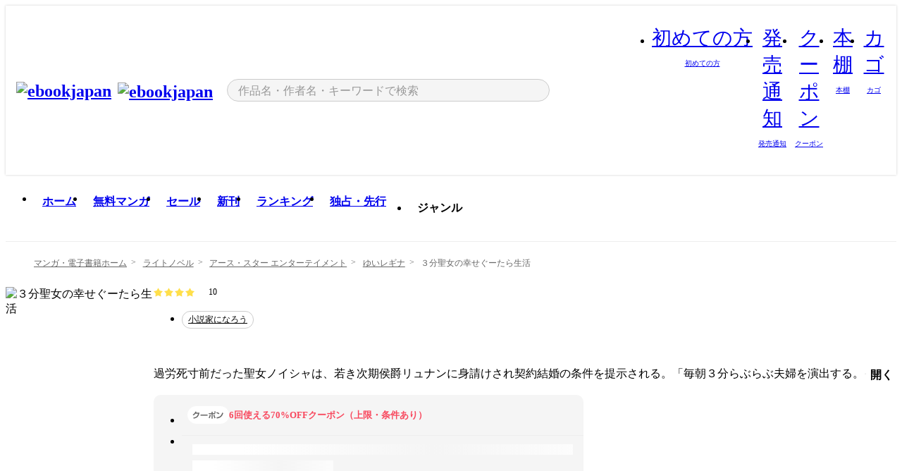

--- FILE ---
content_type: text/html;charset=utf-8
request_url: https://ebookjapan.yahoo.co.jp/books/745014/
body_size: 36835
content:
<!DOCTYPE html><html  lang="ja"><head><meta charset="utf-8">
<meta id="viewport" name="viewport" content="width=device-width, initial-scale=1, minimum-scale=1, user-scalable=no, viewport-fit=cover">
<title>【最新刊】３分聖女の幸せぐーたら生活 - ゆいレギナ - ラノベ(ライトノベル)最新刊や人気作品が豊富！無料漫画・試し読み！電子書籍通販 ebookjapan</title>
<link nonce="nbCMp+yxoTacT2kBZBVNyzrS" rel="preconnect" href="https://mempf.yahoo.co.jp">
<script nonce="nbCMp+yxoTacT2kBZBVNyzrS" src="https://s.yimg.jp/images/mempf/service/2_3_0/mempf.js" type="text/javascript"></script>
<link nonce="nbCMp+yxoTacT2kBZBVNyzrS" rel="stylesheet" href="/assets/common/css/common.css">
<link nonce="nbCMp+yxoTacT2kBZBVNyzrS" rel="stylesheet" href="/assets/desktop/css/common.css">
<link nonce="nbCMp+yxoTacT2kBZBVNyzrS" rel="stylesheet" href="/assets/desktop/css/resets.min.css">
<style nonce="nbCMp+yxoTacT2kBZBVNyzrS">@keyframes right-to-left__slideIn-27b25c60{0%{opacity:0;transform:translate(80px)}to{opacity:1;transform:translate(0)}}@keyframes left-to-right__slideOut-27b25c60{0%{opacity:1;transform:translate(0)}to{opacity:0;transform:translate(80px)}}@keyframes slideUp-27b25c60{0%{opacity:0;transform:translateY(100%)}to{opacity:1;transform:translateY(0)}}@keyframes slideDown-27b25c60{0%{opacity:1;transform:translateY(0)}to{opacity:0;transform:translateY(100%)}}@keyframes fadeIn-27b25c60{0%{opacity:0}to{opacity:1}}@keyframes fadeOut-27b25c60{0%{opacity:1}to{opacity:0}}@keyframes loading-27b25c60{0%{transform:rotate(0)}to{transform:rotate(1turn)}}@keyframes skeleton-screen-27b25c60{0%{transform:translate(-100%)}to{transform:translate(100%)}}@keyframes alert-box-27b25c60{0%{opacity:0}10%{opacity:1}70%{opacity:1}to{opacity:0}}@keyframes btn-text-color__change-27b25c60{0%{color:transparent}65%{color:transparent}80%{color:#999}to{color:#999}}@keyframes checkicon__slideIn-27b25c60{to{transform:translate(100%)}}@keyframes checkicon__fadeIn-27b25c60{0%{opacity:1}70%{opacity:1}to{opacity:0}}@keyframes checkbox__fadeOut-27b25c60{0%{opacity:1}70%{opacity:0}to{opacity:0}}@keyframes rotate-stamp-27b25c60{0%{opacity:0;transform:scale(5) rotate(45deg)}50%{opacity:0;transform:scale(5) rotate(45deg)}90%{opacity:1;transform:scale(1) rotate(0)}95%{transform:scale(1.1)}to{transform:scale(1)}}@keyframes review-mission-reward-27b25c60{0%{opacity:0;transform:scale(0)}80%{opacity:1;transform:scale(1)}85%{transform:scale(1.1)}90%{transform:scale(1)}95%{transform:scale(1.1)}to{transform:scale(1)}}@keyframes bar-chart-progress-27b25c60{0%{width:0}to{width:100%}}@keyframes review-mission-stamp-27b25c60{0%{opacity:0;transform:scale(5) rotate(45deg)}50%{opacity:0;transform:scale(5) rotate(45deg)}90%{opacity:1;transform:scale(1) rotate(0)}95%{transform:scale(1.1)}to{transform:scale(1)}}@keyframes extra-lp-tap-icon-27b25c60{0%{transform:scale(1)}50%{transform:scale(1.2)}to{transform:scale(1)}}@keyframes extra-lp-over-circle-27b25c60{0%{transform:scale(0)}to{transform:scale(1)}}@keyframes extra-lp-tutorial-27b25c60{0%{opacity:1}to{opacity:0}}.page-error[data-v-27b25c60]{padding:20px 0 40px}.page-error__container[data-v-27b25c60]{margin:0 auto;padding:0 10px;width:1010px}.page-error--sp .page-error__container[data-v-27b25c60]{max-width:480px;padding:0;width:auto}.page-error--sp .contents-error[data-v-27b25c60]{padding:0 16px}.page-error .contents-error__code[data-v-27b25c60]{color:#999;font-size:50px}.page-error .contents-error__message[data-v-27b25c60]{line-height:1.7;margin-top:25px;white-space:pre-wrap}.page-error .return-top[data-v-27b25c60]{margin-top:25px;text-align:center}.page-error .return-top__btn[data-v-27b25c60]{display:inline-block}.page-error__recommend[data-v-27b25c60]{margin-top:40px}</style>
<style nonce="nbCMp+yxoTacT2kBZBVNyzrS">@keyframes right-to-left__slideIn-dda1a3ee{0%{opacity:0;transform:translate(80px)}to{opacity:1;transform:translate(0)}}@keyframes left-to-right__slideOut-dda1a3ee{0%{opacity:1;transform:translate(0)}to{opacity:0;transform:translate(80px)}}@keyframes slideUp-dda1a3ee{0%{opacity:0;transform:translateY(100%)}to{opacity:1;transform:translateY(0)}}@keyframes slideDown-dda1a3ee{0%{opacity:1;transform:translateY(0)}to{opacity:0;transform:translateY(100%)}}@keyframes fadeIn-dda1a3ee{0%{opacity:0}to{opacity:1}}@keyframes fadeOut-dda1a3ee{0%{opacity:1}to{opacity:0}}@keyframes loading-dda1a3ee{0%{transform:rotate(0)}to{transform:rotate(1turn)}}@keyframes skeleton-screen-dda1a3ee{0%{transform:translate(-100%)}to{transform:translate(100%)}}@keyframes alert-box-dda1a3ee{0%{opacity:0}10%{opacity:1}70%{opacity:1}to{opacity:0}}@keyframes btn-text-color__change-dda1a3ee{0%{color:transparent}65%{color:transparent}80%{color:#999}to{color:#999}}@keyframes checkicon__slideIn-dda1a3ee{to{transform:translate(100%)}}@keyframes checkicon__fadeIn-dda1a3ee{0%{opacity:1}70%{opacity:1}to{opacity:0}}@keyframes checkbox__fadeOut-dda1a3ee{0%{opacity:1}70%{opacity:0}to{opacity:0}}@keyframes rotate-stamp-dda1a3ee{0%{opacity:0;transform:scale(5) rotate(45deg)}50%{opacity:0;transform:scale(5) rotate(45deg)}90%{opacity:1;transform:scale(1) rotate(0)}95%{transform:scale(1.1)}to{transform:scale(1)}}@keyframes review-mission-reward-dda1a3ee{0%{opacity:0;transform:scale(0)}80%{opacity:1;transform:scale(1)}85%{transform:scale(1.1)}90%{transform:scale(1)}95%{transform:scale(1.1)}to{transform:scale(1)}}@keyframes bar-chart-progress-dda1a3ee{0%{width:0}to{width:100%}}@keyframes review-mission-stamp-dda1a3ee{0%{opacity:0;transform:scale(5) rotate(45deg)}50%{opacity:0;transform:scale(5) rotate(45deg)}90%{opacity:1;transform:scale(1) rotate(0)}95%{transform:scale(1.1)}to{transform:scale(1)}}@keyframes extra-lp-tap-icon-dda1a3ee{0%{transform:scale(1)}50%{transform:scale(1.2)}to{transform:scale(1)}}@keyframes extra-lp-over-circle-dda1a3ee{0%{transform:scale(0)}to{transform:scale(1)}}@keyframes extra-lp-tutorial-dda1a3ee{0%{opacity:1}to{opacity:0}}.page-title[data-v-dda1a3ee]{color:#000;padding-top:0}.page-title__breadcrumb[data-v-dda1a3ee]{margin:20px 0 25px}.page-title__main[data-v-dda1a3ee]{margin-bottom:40px}.page-title__features[data-v-dda1a3ee],.page-title__recommend[data-v-dda1a3ee],.page-title__review[data-v-dda1a3ee],.page-title__sub-content[data-v-dda1a3ee]{margin:40px 0}.page-title__loading[data-v-dda1a3ee]{margin:40px auto}.page-title .floating-banner-block[data-v-dda1a3ee]{align-items:end;bottom:40px;display:flex;flex-direction:column;position:fixed;right:300px;z-index:55}.page-title .floating-banner-block__item[data-v-dda1a3ee]{animation:right-to-left__slideIn-dda1a3ee .8s}.page-title .floating-banner-block__item+.floating-banner-block__item[data-v-dda1a3ee]{margin-top:20px}@media (max-width:1140px){.page-title .floating-banner-block[data-v-dda1a3ee]{right:40px}}</style>
<style nonce="nbCMp+yxoTacT2kBZBVNyzrS">@keyframes right-to-left__slideIn-9afd606d{0%{opacity:0;transform:translate(80px)}to{opacity:1;transform:translate(0)}}@keyframes left-to-right__slideOut-9afd606d{0%{opacity:1;transform:translate(0)}to{opacity:0;transform:translate(80px)}}@keyframes slideUp-9afd606d{0%{opacity:0;transform:translateY(100%)}to{opacity:1;transform:translateY(0)}}@keyframes slideDown-9afd606d{0%{opacity:1;transform:translateY(0)}to{opacity:0;transform:translateY(100%)}}@keyframes fadeIn-9afd606d{0%{opacity:0}to{opacity:1}}@keyframes fadeOut-9afd606d{0%{opacity:1}to{opacity:0}}@keyframes loading-9afd606d{0%{transform:rotate(0)}to{transform:rotate(1turn)}}@keyframes skeleton-screen-9afd606d{0%{transform:translate(-100%)}to{transform:translate(100%)}}@keyframes alert-box-9afd606d{0%{opacity:0}10%{opacity:1}70%{opacity:1}to{opacity:0}}@keyframes btn-text-color__change-9afd606d{0%{color:transparent}65%{color:transparent}80%{color:#999}to{color:#999}}@keyframes checkicon__slideIn-9afd606d{to{transform:translate(100%)}}@keyframes checkicon__fadeIn-9afd606d{0%{opacity:1}70%{opacity:1}to{opacity:0}}@keyframes checkbox__fadeOut-9afd606d{0%{opacity:1}70%{opacity:0}to{opacity:0}}@keyframes rotate-stamp-9afd606d{0%{opacity:0;transform:scale(5) rotate(45deg)}50%{opacity:0;transform:scale(5) rotate(45deg)}90%{opacity:1;transform:scale(1) rotate(0)}95%{transform:scale(1.1)}to{transform:scale(1)}}@keyframes review-mission-reward-9afd606d{0%{opacity:0;transform:scale(0)}80%{opacity:1;transform:scale(1)}85%{transform:scale(1.1)}90%{transform:scale(1)}95%{transform:scale(1.1)}to{transform:scale(1)}}@keyframes bar-chart-progress-9afd606d{0%{width:0}to{width:100%}}@keyframes review-mission-stamp-9afd606d{0%{opacity:0;transform:scale(5) rotate(45deg)}50%{opacity:0;transform:scale(5) rotate(45deg)}90%{opacity:1;transform:scale(1) rotate(0)}95%{transform:scale(1.1)}to{transform:scale(1)}}@keyframes extra-lp-tap-icon-9afd606d{0%{transform:scale(1)}50%{transform:scale(1.2)}to{transform:scale(1)}}@keyframes extra-lp-over-circle-9afd606d{0%{transform:scale(0)}to{transform:scale(1)}}@keyframes extra-lp-tutorial-9afd606d{0%{opacity:1}to{opacity:0}}.header-notice[data-v-9afd606d]{background:#f5f5f5;border-bottom:1px solid #eee;min-width:1010px}.header-notice__link[data-v-9afd606d]{display:block;font-size:13px;font-weight:600;padding:15px}.header-notice__link+.header-notice__link[data-v-9afd606d]{border-top:1px solid #eee}.header-notice__link .icon[data-v-9afd606d]{font-size:14px;margin-left:10px}</style>
<style nonce="nbCMp+yxoTacT2kBZBVNyzrS">@keyframes right-to-left__slideIn-b070a9ac{0%{opacity:0;transform:translate(80px)}to{opacity:1;transform:translate(0)}}@keyframes left-to-right__slideOut-b070a9ac{0%{opacity:1;transform:translate(0)}to{opacity:0;transform:translate(80px)}}@keyframes slideUp-b070a9ac{0%{opacity:0;transform:translateY(100%)}to{opacity:1;transform:translateY(0)}}@keyframes slideDown-b070a9ac{0%{opacity:1;transform:translateY(0)}to{opacity:0;transform:translateY(100%)}}@keyframes fadeIn-b070a9ac{0%{opacity:0}to{opacity:1}}@keyframes fadeOut-b070a9ac{0%{opacity:1}to{opacity:0}}@keyframes loading-b070a9ac{0%{transform:rotate(0)}to{transform:rotate(1turn)}}@keyframes skeleton-screen-b070a9ac{0%{transform:translate(-100%)}to{transform:translate(100%)}}@keyframes alert-box-b070a9ac{0%{opacity:0}10%{opacity:1}70%{opacity:1}to{opacity:0}}@keyframes btn-text-color__change-b070a9ac{0%{color:transparent}65%{color:transparent}80%{color:#999}to{color:#999}}@keyframes checkicon__slideIn-b070a9ac{to{transform:translate(100%)}}@keyframes checkicon__fadeIn-b070a9ac{0%{opacity:1}70%{opacity:1}to{opacity:0}}@keyframes checkbox__fadeOut-b070a9ac{0%{opacity:1}70%{opacity:0}to{opacity:0}}@keyframes rotate-stamp-b070a9ac{0%{opacity:0;transform:scale(5) rotate(45deg)}50%{opacity:0;transform:scale(5) rotate(45deg)}90%{opacity:1;transform:scale(1) rotate(0)}95%{transform:scale(1.1)}to{transform:scale(1)}}@keyframes review-mission-reward-b070a9ac{0%{opacity:0;transform:scale(0)}80%{opacity:1;transform:scale(1)}85%{transform:scale(1.1)}90%{transform:scale(1)}95%{transform:scale(1.1)}to{transform:scale(1)}}@keyframes bar-chart-progress-b070a9ac{0%{width:0}to{width:100%}}@keyframes review-mission-stamp-b070a9ac{0%{opacity:0;transform:scale(5) rotate(45deg)}50%{opacity:0;transform:scale(5) rotate(45deg)}90%{opacity:1;transform:scale(1) rotate(0)}95%{transform:scale(1.1)}to{transform:scale(1)}}@keyframes extra-lp-tap-icon-b070a9ac{0%{transform:scale(1)}50%{transform:scale(1.2)}to{transform:scale(1)}}@keyframes extra-lp-over-circle-b070a9ac{0%{transform:scale(0)}to{transform:scale(1)}}@keyframes extra-lp-tutorial-b070a9ac{0%{opacity:1}to{opacity:0}}.header[data-v-b070a9ac]{min-width:1010px}.header .header-contents[data-v-b070a9ac]{align-items:center;background-color:#fff;box-shadow:0 0 3px #0003;display:flex;min-width:1010px;padding:11px 15px}.header .header-contents .ebook[data-v-b070a9ac],.header .header-contents__shortcut[data-v-b070a9ac]{flex:0 0 auto}.header .header-contents__search[data-v-b070a9ac]{flex:1 0 auto;margin:0 20px}.header .header-contents__shortcut[data-v-b070a9ac]{display:flex}.header .header-contents .shortcut-item[data-v-b070a9ac]{margin-right:10px;position:relative;text-align:center}.header .header-contents .shortcut-item[data-v-b070a9ac]:last-child{margin-right:0}.header .header-contents .shortcut-item--hide[data-v-b070a9ac]{margin-right:7px;width:auto}@media screen and (max-width:1010px){.header .header-contents .shortcut-item--hide[data-v-b070a9ac]{display:none}}.header .header-contents .shortcut-item--large[data-v-b070a9ac]{width:42px}.header .header-contents .shortcut-item--medium[data-v-b070a9ac]{width:34px}.header .header-contents .shortcut-item .icon[data-v-b070a9ac]{font-size:28px;position:relative}.header .header-contents .shortcut-item__badge[data-v-b070a9ac]{background-color:#f8485e;border:1px solid #fff;border-radius:50%;display:inline-block;height:8px;position:absolute;right:0;top:0;width:8px}.header .header-contents .shortcut-item__text[data-v-b070a9ac]{font-size:10px}.header .header-contents .shortcut-item__link[data-v-b070a9ac]:hover{color:#f8485e;opacity:1}.header .header-contents .shortcut-item__link:hover .font-beginner-size28-pc[data-v-b070a9ac]:before{content:url("data:image/svg+xml;charset=utf8,%3Csvg viewBox='0 0 28 28' fill='none' xmlns='http://www.w3.org/2000/svg'%3E%3Cpath d='M20.5947 6.0157C20.5947 5.72118 20.2569 5.54814 20.0156 5.72859L14.002 10.2559L7.97949 5.72761C7.74335 5.54978 7.40137 5.72038 7.40137 6.0157V16.8819C7.40137 17.2563 7.57598 17.609 7.875 17.8341L13.7822 22.2774C13.9131 22.3755 14.0889 22.3726 14.2119 22.2794L14.2139 22.2774L20.1201 17.8341C20.4194 17.609 20.5947 17.2565 20.5947 16.8819V6.0157ZM21.8955 16.8819C21.8955 17.6632 21.5294 18.4014 20.9023 18.8731L14.9951 23.3165L14.9941 23.3155C14.4041 23.7614 13.5906 23.7597 13.001 23.3175L7.09375 18.8731C6.46669 18.4014 6.10059 17.6632 6.10059 16.8819V6.0157C6.10059 4.647 7.66883 3.86676 8.76074 4.68855L14.001 8.62898L19.2354 4.68855L19.2363 4.68757C20.3313 3.86808 21.8955 4.6461 21.8955 6.0157V16.8819Z' fill='%23f8485e'/%3E%3Cpath d='M14.0021 22.9977C14.3219 22.9977 14.5432 22.846 14.6088 22.7928L20.5154 18.3494C20.9786 18.001 21.2492 17.4559 21.2492 16.8779V6.01146C21.2492 5.17937 20.2982 4.70388 19.6301 5.20396L13.998 9.43823V22.9936L14.0021 22.9977Z' fill='%23f8485e'/%3E%3C/svg%3E")}.header .header-contents .shortcut-item__link:hover .font-notice-size28-pc[data-v-b070a9ac]:before{content:url("data:image/svg+xml;charset=utf8,%3Csvg viewBox='0 0 28 28' fill='none' xmlns='http://www.w3.org/2000/svg'%3E%3Cpath fill-rule='evenodd' clip-rule='evenodd' d='M11.1571 5.8957C11.6204 4.78146 12.7067 3.98511 14.0001 3.98511C15.2888 3.98511 16.3873 4.77755 16.846 5.89686C20.1108 6.93805 21.7401 9.7771 21.7401 12.9051V15.6465L22.4683 17.5756C23.1574 19.409 21.8059 21.3751 19.8401 21.3751H8.16013C6.19435 21.3751 4.84254 19.4098 5.53169 17.5764L6.26013 15.6465V12.9051C6.26013 9.78737 7.87993 6.9369 11.1571 5.8957ZM14.0001 5.28511C13.1865 5.28511 12.5011 5.83658 12.2858 6.60127C12.2239 6.82128 12.0509 6.99259 11.8303 7.05243C8.99068 7.82281 7.56013 10.1666 7.56013 12.9051V15.7651C7.56013 15.8435 7.54594 15.9213 7.51825 15.9946L6.74856 18.0338C6.74854 18.0339 6.74859 18.0337 6.74856 18.0338C6.37791 19.0204 7.10599 20.0751 8.16013 20.0751H19.8401C20.8942 20.0751 21.6223 19.0208 21.2519 18.0343C21.2518 18.0341 21.2519 18.0345 21.2519 18.0343L20.482 15.9946C20.4543 15.9213 20.4401 15.8435 20.4401 15.7651V12.9051C20.4401 10.1584 19.001 7.8229 16.1694 7.0523C15.9471 6.99177 15.7733 6.81802 15.7129 6.59562C15.5075 5.84004 14.818 5.28511 14.0001 5.28511Z' fill='%23f8485e'/%3E%3Cpath fill-rule='evenodd' clip-rule='evenodd' d='M10.6904 21.025C10.6904 20.666 10.9814 20.375 11.3404 20.375H16.6604C17.0194 20.375 17.3104 20.666 17.3104 21.025C17.3104 21.8961 16.9627 22.7445 16.3354 23.3592C15.7149 23.9673 14.872 24.315 14.0004 24.315C13.1288 24.315 12.2859 23.9673 11.6655 23.3592L11.6608 23.3546L11.6608 23.3546C11.0407 22.7345 10.6904 21.8999 10.6904 21.025ZM12.1008 21.675C12.1988 21.9556 12.3603 22.2149 12.5777 22.4331C12.9571 22.8036 13.4731 23.015 14.0004 23.015C14.5288 23.015 15.0459 22.8027 15.4255 22.4308C15.6411 22.2195 15.803 21.9592 15.9012 21.675H12.1008Z' fill='%23f8485e'/%3E%3C/svg%3E")}.header .header-contents .shortcut-item__link:hover .font-coupon-size28-pc[data-v-b070a9ac]:before{content:url("data:image/svg+xml;charset=utf8,%3Csvg viewBox='0 0 28 28' fill='none' xmlns='http://www.w3.org/2000/svg'%3E%3Cpath d='M22.8047 8.34692C22.8045 7.4699 22.0958 6.76196 21.2188 6.76196H13.2246C12.9471 7.6707 12.1019 8.33212 11.1016 8.33228C10.101 8.33228 9.25508 7.67084 8.97754 6.76196H6.78027C5.90338 6.76218 5.19552 7.47004 5.19531 8.34692V19.6526C5.19535 20.5296 5.90328 21.2383 6.78027 21.2385H8.97852C9.25861 20.331 10.0996 19.6711 11.1016 19.6711C12.1034 19.6713 12.9446 20.331 13.2246 21.2385H21.2217C22.0966 21.2412 22.8047 20.534 22.8047 19.6565V8.34692ZM24.1045 19.6565C24.1045 21.2507 22.8152 22.5417 21.2188 22.5374L13.043 22.5383C12.5169 22.5382 12.102 22.1421 12.001 21.6887C11.9072 21.2766 11.5413 20.9721 11.1016 20.9719C10.6615 20.9719 10.2947 21.2772 10.2012 21.6897L10.2002 21.6887C10.0991 22.1421 9.68522 22.5383 9.15918 22.5383H6.77637L6.77246 22.5374C5.1811 22.5329 3.89457 21.245 3.89453 19.6526V8.34692C3.89474 6.75206 5.18542 5.4614 6.78027 5.46118H9.15918C9.68626 5.46118 10.1011 5.85926 10.2012 6.31372C10.2916 6.72305 10.6613 7.03247 11.1016 7.03247C11.5417 7.0323 11.9106 6.72293 12.001 6.31372C12.101 5.85931 12.516 5.4613 13.043 5.46118H21.2188C22.8138 5.46118 24.1043 6.75193 24.1045 8.34692V19.6565Z' fill='%23f8485e'/%3E%3Cpath d='M10.9588 17.2076C11.5096 17.2076 11.9566 16.7606 11.9566 16.2098C11.9566 15.6589 11.5096 15.2119 10.9588 15.2119C10.408 15.2119 9.96094 15.6589 9.96094 16.2098C9.96094 16.7606 10.408 17.2076 10.9588 17.2076Z' fill='%23f8485e'/%3E%3Cpath d='M10.9588 12.4539C11.5096 12.4539 11.9566 12.0069 11.9566 11.4561C11.9566 10.9053 11.5096 10.4583 10.9588 10.4583C10.408 10.4583 9.96094 10.9053 9.96094 11.4561C9.96094 12.0069 10.408 12.4539 10.9588 12.4539Z' fill='%23f8485e'/%3E%3C/svg%3E")}.header .header-contents .shortcut-item__link:hover .font-bookshelf-size28-pc[data-v-b070a9ac]:before{content:url("data:image/svg+xml;charset=utf8,%3Csvg viewBox='0 0 28 28' fill='none' xmlns='http://www.w3.org/2000/svg'%3E%3Cpath fill-rule='evenodd' clip-rule='evenodd' d='M10.7932 6.66719C10.4232 6.66719 10.1232 6.96716 10.1232 7.33719V20.5772C10.1232 20.9472 10.4232 21.2472 10.7932 21.2472H12.8433C13.2133 21.2472 13.5132 20.9472 13.5132 20.5772V7.33719C13.5132 6.96715 13.2133 6.66719 12.8433 6.66719H10.7932ZM8.82324 7.33719C8.82324 6.24919 9.70525 5.36719 10.7932 5.36719H12.8433C13.9313 5.36719 14.8132 6.2492 14.8132 7.33719V20.5772C14.8132 21.6652 13.9313 22.5472 12.8433 22.5472H10.7932C9.70525 22.5472 8.82324 21.6652 8.82324 20.5772V7.33719Z' fill='%23f8485e'/%3E%3Cpath fill-rule='evenodd' clip-rule='evenodd' d='M17.9362 6.7447C17.936 6.74474 17.9363 6.74467 17.9362 6.7447L15.9696 7.39357C15.6221 7.51222 15.4356 7.87796 15.5366 8.22291C15.5365 8.22262 15.5367 8.2232 15.5366 8.22291L19.2973 20.8552C19.4032 21.2184 19.7855 21.416 20.14 21.2998C20.1399 21.2998 20.1401 21.2997 20.14 21.2998L22.1069 20.6508C22.4544 20.5321 22.6409 20.1664 22.5399 19.8215C22.5398 19.8212 22.54 19.8218 22.5399 19.8215L18.7792 7.18919C18.6733 6.82595 18.2906 6.62842 17.9362 6.7447ZM20.0267 6.82326C19.7119 5.74783 18.5752 5.16637 17.5304 5.50966L15.5596 6.15992L15.555 6.16145C14.544 6.50339 13.9914 7.57643 14.2897 8.59059L18.0493 21.2192C18.0494 21.2198 18.0496 21.2204 18.0498 21.221C18.3646 22.2965 19.5013 22.878 20.5462 22.5347L22.5169 21.8844L22.5215 21.8829C23.5325 21.541 24.0851 20.4679 23.7868 19.4538L20.0272 6.82518C20.0271 6.82454 20.0269 6.8239 20.0267 6.82326Z' fill='%23f8485e'/%3E%3Cpath fill-rule='evenodd' clip-rule='evenodd' d='M6.1028 6.66719C5.73278 6.66719 5.43281 6.96715 5.43281 7.33719V20.5772C5.43281 20.9472 5.73278 21.2472 6.1028 21.2472H8.15281C8.52283 21.2472 8.8228 20.9472 8.8228 20.5772V7.33719C8.8228 6.96715 8.52283 6.66719 8.15281 6.66719H6.1028ZM4.13281 7.33719C4.13281 6.2492 5.0148 5.36719 6.1028 5.36719H8.15281C9.24082 5.36719 10.1228 6.2492 10.1228 7.33719V20.5772C10.1228 21.6652 9.24081 22.5472 8.15281 22.5472H6.1028C5.0148 22.5472 4.13281 21.6652 4.13281 20.5772V7.33719Z' fill='%23f8485e'/%3E%3C/svg%3E")}.header .header-contents .shortcut-item__link:hover .font-basket-v1[data-v-b070a9ac]:before{content:url("data:image/svg+xml;charset=utf8,%3Csvg viewBox='0 0 14 14' fill='none' xmlns='http://www.w3.org/2000/svg'%3E%3Cpath d='M12.1765 4.1685H9.5375C9.345 3.038 8.281 2.1665 7 2.1665C5.719 2.1665 4.655 3.0345 4.4625 4.1685H1.8235C1.6555 4.1685 1.5155 4.305 1.5155 4.4765C1.5155 4.648 1.652 4.7845 1.8235 4.7845H2.093L2.7475 10.381C2.8455 11.2105 3.5455 11.8335 4.3785 11.8335H9.6215C10.4545 11.8335 11.158 11.2105 11.2525 10.381L11.907 4.7845H12.1765C12.3445 4.7845 12.4845 4.648 12.4845 4.4765C12.4845 4.305 12.348 4.1685 12.1765 4.1685ZM7 2.7825C7.9415 2.7825 8.729 3.3775 8.9145 4.172H5.082C5.271 3.381 6.0585 2.7825 6.9965 2.7825H7ZM10.647 10.3075C10.5875 10.8255 10.1465 11.2175 9.625 11.2175H4.382C3.8605 11.2175 3.4195 10.8255 3.36 10.3075L2.716 4.7845H4.4345V5.8975C4.4345 6.0655 4.571 6.2055 4.7425 6.2055C4.914 6.2055 5.0505 6.069 5.0505 5.8975V4.7845H8.967V5.8975C8.967 6.0655 9.1035 6.2055 9.275 6.2055C9.4465 6.2055 9.583 6.069 9.583 5.8975V4.7845H11.305L10.661 10.3075H10.647Z' fill='%23f8485e'/%3E%3C/svg%3E")}</style>
<style nonce="nbCMp+yxoTacT2kBZBVNyzrS">@keyframes right-to-left__slideIn-9e07c246{0%{opacity:0;transform:translate(80px)}to{opacity:1;transform:translate(0)}}@keyframes left-to-right__slideOut-9e07c246{0%{opacity:1;transform:translate(0)}to{opacity:0;transform:translate(80px)}}@keyframes slideUp-9e07c246{0%{opacity:0;transform:translateY(100%)}to{opacity:1;transform:translateY(0)}}@keyframes slideDown-9e07c246{0%{opacity:1;transform:translateY(0)}to{opacity:0;transform:translateY(100%)}}@keyframes fadeIn-9e07c246{0%{opacity:0}to{opacity:1}}@keyframes fadeOut-9e07c246{0%{opacity:1}to{opacity:0}}@keyframes loading-9e07c246{0%{transform:rotate(0)}to{transform:rotate(1turn)}}@keyframes skeleton-screen-9e07c246{0%{transform:translate(-100%)}to{transform:translate(100%)}}@keyframes alert-box-9e07c246{0%{opacity:0}10%{opacity:1}70%{opacity:1}to{opacity:0}}@keyframes btn-text-color__change-9e07c246{0%{color:transparent}65%{color:transparent}80%{color:#999}to{color:#999}}@keyframes checkicon__slideIn-9e07c246{to{transform:translate(100%)}}@keyframes checkicon__fadeIn-9e07c246{0%{opacity:1}70%{opacity:1}to{opacity:0}}@keyframes checkbox__fadeOut-9e07c246{0%{opacity:1}70%{opacity:0}to{opacity:0}}@keyframes rotate-stamp-9e07c246{0%{opacity:0;transform:scale(5) rotate(45deg)}50%{opacity:0;transform:scale(5) rotate(45deg)}90%{opacity:1;transform:scale(1) rotate(0)}95%{transform:scale(1.1)}to{transform:scale(1)}}@keyframes review-mission-reward-9e07c246{0%{opacity:0;transform:scale(0)}80%{opacity:1;transform:scale(1)}85%{transform:scale(1.1)}90%{transform:scale(1)}95%{transform:scale(1.1)}to{transform:scale(1)}}@keyframes bar-chart-progress-9e07c246{0%{width:0}to{width:100%}}@keyframes review-mission-stamp-9e07c246{0%{opacity:0;transform:scale(5) rotate(45deg)}50%{opacity:0;transform:scale(5) rotate(45deg)}90%{opacity:1;transform:scale(1) rotate(0)}95%{transform:scale(1.1)}to{transform:scale(1)}}@keyframes extra-lp-tap-icon-9e07c246{0%{transform:scale(1)}50%{transform:scale(1.2)}to{transform:scale(1)}}@keyframes extra-lp-over-circle-9e07c246{0%{transform:scale(0)}to{transform:scale(1)}}@keyframes extra-lp-tutorial-9e07c246{0%{opacity:1}to{opacity:0}}.sitelogo[data-v-9e07c246]{align-items:center;display:flex}.sitelogo__link[data-v-9e07c246]:hover{opacity:1}.sitelogo__item[data-v-9e07c246]{height:37px;margin-top:3px}.sitelogo__catch[data-v-9e07c246]{height:auto;margin-left:15px;width:120px}.sitelogo__link--special[data-v-9e07c246]{align-items:center;display:flex;height:100%;justify-content:center;padding:8.5px 0 5.5px 9px}.sitelogo__balloon[data-v-9e07c246]{height:26px}</style>
<style nonce="nbCMp+yxoTacT2kBZBVNyzrS">@charset "UTF-8";@keyframes right-to-left__slideIn-9b1d59e9{0%{opacity:0;transform:translate(80px)}to{opacity:1;transform:translate(0)}}@keyframes left-to-right__slideOut-9b1d59e9{0%{opacity:1;transform:translate(0)}to{opacity:0;transform:translate(80px)}}@keyframes slideUp-9b1d59e9{0%{opacity:0;transform:translateY(100%)}to{opacity:1;transform:translateY(0)}}@keyframes slideDown-9b1d59e9{0%{opacity:1;transform:translateY(0)}to{opacity:0;transform:translateY(100%)}}@keyframes fadeIn-9b1d59e9{0%{opacity:0}to{opacity:1}}@keyframes fadeOut-9b1d59e9{0%{opacity:1}to{opacity:0}}@keyframes loading-9b1d59e9{0%{transform:rotate(0)}to{transform:rotate(1turn)}}@keyframes skeleton-screen-9b1d59e9{0%{transform:translate(-100%)}to{transform:translate(100%)}}@keyframes alert-box-9b1d59e9{0%{opacity:0}10%{opacity:1}70%{opacity:1}to{opacity:0}}@keyframes btn-text-color__change-9b1d59e9{0%{color:transparent}65%{color:transparent}80%{color:#999}to{color:#999}}@keyframes checkicon__slideIn-9b1d59e9{to{transform:translate(100%)}}@keyframes checkicon__fadeIn-9b1d59e9{0%{opacity:1}70%{opacity:1}to{opacity:0}}@keyframes checkbox__fadeOut-9b1d59e9{0%{opacity:1}70%{opacity:0}to{opacity:0}}@keyframes rotate-stamp-9b1d59e9{0%{opacity:0;transform:scale(5) rotate(45deg)}50%{opacity:0;transform:scale(5) rotate(45deg)}90%{opacity:1;transform:scale(1) rotate(0)}95%{transform:scale(1.1)}to{transform:scale(1)}}@keyframes review-mission-reward-9b1d59e9{0%{opacity:0;transform:scale(0)}80%{opacity:1;transform:scale(1)}85%{transform:scale(1.1)}90%{transform:scale(1)}95%{transform:scale(1.1)}to{transform:scale(1)}}@keyframes bar-chart-progress-9b1d59e9{0%{width:0}to{width:100%}}@keyframes review-mission-stamp-9b1d59e9{0%{opacity:0;transform:scale(5) rotate(45deg)}50%{opacity:0;transform:scale(5) rotate(45deg)}90%{opacity:1;transform:scale(1) rotate(0)}95%{transform:scale(1.1)}to{transform:scale(1)}}@keyframes extra-lp-tap-icon-9b1d59e9{0%{transform:scale(1)}50%{transform:scale(1.2)}to{transform:scale(1)}}@keyframes extra-lp-over-circle-9b1d59e9{0%{transform:scale(0)}to{transform:scale(1)}}@keyframes extra-lp-tutorial-9b1d59e9{0%{opacity:1}to{opacity:0}}.search-form[data-v-9b1d59e9]{align-items:center;display:flex}.search-form__contents[data-v-9b1d59e9]{max-width:500px;position:relative;width:100%}.search-form .search-box[data-v-9b1d59e9]{align-items:center;background-color:#f5f5f5;border:1px solid #ccc;border-radius:99px;display:flex;padding:0 10px}.search-form .search-box input[type=search][data-v-9b1d59e9]::-webkit-search-cancel-button,.search-form .search-box input[type=search][data-v-9b1d59e9]::-webkit-search-decoration,.search-form .search-box input[type=search][data-v-9b1d59e9]::-webkit-search-results-button,.search-form .search-box input[type=search][data-v-9b1d59e9]::-webkit-search-results-decoration{display:none}.search-form .search-box__form[data-v-9b1d59e9]{flex:1;height:100%}.search-form .search-box__input[data-v-9b1d59e9]{-webkit-appearance:none;-moz-appearance:none;appearance:none;background-color:transparent;border:none;caret-color:#f8485e;color:#000;font-family:system-ui,Hiragino Kaku Gothic ProN,ヒラギノ角ゴ Pro W3,Hiragino Sans,Meiryo,メイリオ,Osaka,sans-serif;font-feature-settings:"palt" on,"pkna" on;font-size:inherit;height:30px;outline:0;padding:0 5px;width:100%}.search-form .search-box__input[data-v-9b1d59e9]::-moz-placeholder{color:#999}.search-form .search-box__input[data-v-9b1d59e9]::placeholder{color:#999}.search-form .search-box .font-search[data-v-9b1d59e9]{flex-shrink:0;font-size:22px}.search-form .search-box .font-clear[data-v-9b1d59e9]{cursor:pointer;flex-shrink:0}@media (hover:hover){.search-form .search-box .font-clear[data-v-9b1d59e9]:hover{opacity:.7}}.search-form .suggest[data-v-9b1d59e9]{background-color:#fff;border:1px solid #ccc;border-top:1.5px solid #000;left:50%;overflow:hidden;padding-top:10px;position:absolute;transform:translate(-50%);width:calc(100% - 30px);z-index:75}.search-form .suggest__inner[data-v-9b1d59e9]{margin-bottom:10px}.search-form .suggest .suggest-item[data-v-9b1d59e9],.search-form .suggest__heading[data-v-9b1d59e9]{padding:8px 20px}.search-form .suggest__heading[data-v-9b1d59e9]{font-weight:600}.search-form .suggest .suggest-item[data-v-9b1d59e9]{cursor:pointer}.search-form .suggest .suggest-item--selected[data-v-9b1d59e9],.search-form .suggest .suggest-item[data-v-9b1d59e9]:hover{box-shadow:0 0 3px #0000004d}.search-form .suggest .suggest-item--selected .suggest-item__text[data-v-9b1d59e9],.search-form .suggest .suggest-item:hover .suggest-item__text[data-v-9b1d59e9]{font-weight:600}.search-form .suggest .suggest-item--history[data-v-9b1d59e9]{padding-right:50px;position:relative}.search-form .suggest .suggest-item--history .icon[data-v-9b1d59e9]{cursor:pointer;font-size:16px;position:absolute;right:21px;top:50%;transform:translateY(-50%)}.search-form .suggest .suggest-item--history .icon[data-v-9b1d59e9]:hover{opacity:.7}.search-form .suggest__container[data-v-9b1d59e9]{overflow-x:scroll;padding:5px 20px 10px}.search-form .suggest .recommend-books[data-v-9b1d59e9]{display:inline-flex;flex-wrap:nowrap}.search-form .suggest .recommend-books__item[data-v-9b1d59e9]{margin:auto 0;width:90px}.search-form .suggest .recommend-books__item+.recommend-books__item[data-v-9b1d59e9]{margin-left:10px}.search-form .suggest .recommend-books .book-item[data-v-9b1d59e9],.search-form .suggest .recommend-books .book-item[data-v-9b1d59e9]:hover{transition:opacity .15s}.search-form .suggest .recommend-books .book-item[data-v-9b1d59e9]{display:block}.search-form .suggest .recommend-books .book-item img[data-v-9b1d59e9]{border:1px solid #eee;max-width:100%}.search-form__btn[data-v-9b1d59e9]{flex-shrink:0;margin-left:13px}</style>
<style nonce="nbCMp+yxoTacT2kBZBVNyzrS">@keyframes right-to-left__slideIn-3634735c{0%{opacity:0;transform:translate(80px)}to{opacity:1;transform:translate(0)}}@keyframes left-to-right__slideOut-3634735c{0%{opacity:1;transform:translate(0)}to{opacity:0;transform:translate(80px)}}@keyframes slideUp-3634735c{0%{opacity:0;transform:translateY(100%)}to{opacity:1;transform:translateY(0)}}@keyframes slideDown-3634735c{0%{opacity:1;transform:translateY(0)}to{opacity:0;transform:translateY(100%)}}@keyframes fadeIn-3634735c{0%{opacity:0}to{opacity:1}}@keyframes fadeOut-3634735c{0%{opacity:1}to{opacity:0}}@keyframes loading-3634735c{0%{transform:rotate(0)}to{transform:rotate(1turn)}}@keyframes skeleton-screen-3634735c{0%{transform:translate(-100%)}to{transform:translate(100%)}}@keyframes alert-box-3634735c{0%{opacity:0}10%{opacity:1}70%{opacity:1}to{opacity:0}}@keyframes btn-text-color__change-3634735c{0%{color:transparent}65%{color:transparent}80%{color:#999}to{color:#999}}@keyframes checkicon__slideIn-3634735c{to{transform:translate(100%)}}@keyframes checkicon__fadeIn-3634735c{0%{opacity:1}70%{opacity:1}to{opacity:0}}@keyframes checkbox__fadeOut-3634735c{0%{opacity:1}70%{opacity:0}to{opacity:0}}@keyframes rotate-stamp-3634735c{0%{opacity:0;transform:scale(5) rotate(45deg)}50%{opacity:0;transform:scale(5) rotate(45deg)}90%{opacity:1;transform:scale(1) rotate(0)}95%{transform:scale(1.1)}to{transform:scale(1)}}@keyframes review-mission-reward-3634735c{0%{opacity:0;transform:scale(0)}80%{opacity:1;transform:scale(1)}85%{transform:scale(1.1)}90%{transform:scale(1)}95%{transform:scale(1.1)}to{transform:scale(1)}}@keyframes bar-chart-progress-3634735c{0%{width:0}to{width:100%}}@keyframes review-mission-stamp-3634735c{0%{opacity:0;transform:scale(5) rotate(45deg)}50%{opacity:0;transform:scale(5) rotate(45deg)}90%{opacity:1;transform:scale(1) rotate(0)}95%{transform:scale(1.1)}to{transform:scale(1)}}@keyframes extra-lp-tap-icon-3634735c{0%{transform:scale(1)}50%{transform:scale(1.2)}to{transform:scale(1)}}@keyframes extra-lp-over-circle-3634735c{0%{transform:scale(0)}to{transform:scale(1)}}@keyframes extra-lp-tutorial-3634735c{0%{opacity:1}to{opacity:0}}.btn[data-v-3634735c]{border-radius:99px;color:#000;cursor:pointer;font-size:14px;outline:none;padding:10px 15px;text-align:center;transition:box-shadow .15s}@media (hover:hover){.btn[data-v-3634735c]:hover{box-shadow:0 2px 8px #0003;opacity:1}.btn--transparent[data-v-3634735c]:hover{box-shadow:none;opacity:.7}}.btn--fill[data-v-3634735c]{color:#fff}.btn--fill.btn--carnation[data-v-3634735c]{background-color:#f8485e;border:1px solid #f8485e}.btn--fill.btn--special[data-v-3634735c]{background-color:#f6c743;border:1px solid #f6c743;color:#000}.btn--fill.btn--black[data-v-3634735c]{background-color:#000}.btn--fill.btn--chablis[data-v-3634735c]{background-color:#fff2f2;color:#000}.btn--fill.btn--white[data-v-3634735c]{background-color:#fff;color:#000}.btn--fill.btn--disabled[data-v-3634735c]{background-color:#eee;border:1px solid #ccc;color:#999}.btn--outline[data-v-3634735c]{background-color:#fff;border:1px solid #ccc}.btn--outline.btn--carnation[data-v-3634735c]{color:#f8485e}.btn--outline.btn--disabled[data-v-3634735c]{color:#999}.btn--fill-border[data-v-3634735c]{background-color:#f5f5f5;border:1px solid #000;color:#000}.btn--disabled[data-v-3634735c]{pointer-events:none}.btn--disabled[data-v-3634735c]:hover{box-shadow:none}.btn--disabled .icon[data-v-3634735c]{color:inherit}.btn--bold[data-v-3634735c]{font-weight:700}</style>
<style nonce="nbCMp+yxoTacT2kBZBVNyzrS">@keyframes right-to-left__slideIn-a7f755ed{0%{opacity:0;transform:translate(80px)}to{opacity:1;transform:translate(0)}}@keyframes left-to-right__slideOut-a7f755ed{0%{opacity:1;transform:translate(0)}to{opacity:0;transform:translate(80px)}}@keyframes slideUp-a7f755ed{0%{opacity:0;transform:translateY(100%)}to{opacity:1;transform:translateY(0)}}@keyframes slideDown-a7f755ed{0%{opacity:1;transform:translateY(0)}to{opacity:0;transform:translateY(100%)}}@keyframes fadeIn-a7f755ed{0%{opacity:0}to{opacity:1}}@keyframes fadeOut-a7f755ed{0%{opacity:1}to{opacity:0}}@keyframes loading-a7f755ed{0%{transform:rotate(0)}to{transform:rotate(1turn)}}@keyframes skeleton-screen-a7f755ed{0%{transform:translate(-100%)}to{transform:translate(100%)}}@keyframes alert-box-a7f755ed{0%{opacity:0}10%{opacity:1}70%{opacity:1}to{opacity:0}}@keyframes btn-text-color__change-a7f755ed{0%{color:transparent}65%{color:transparent}80%{color:#999}to{color:#999}}@keyframes checkicon__slideIn-a7f755ed{to{transform:translate(100%)}}@keyframes checkicon__fadeIn-a7f755ed{0%{opacity:1}70%{opacity:1}to{opacity:0}}@keyframes checkbox__fadeOut-a7f755ed{0%{opacity:1}70%{opacity:0}to{opacity:0}}@keyframes rotate-stamp-a7f755ed{0%{opacity:0;transform:scale(5) rotate(45deg)}50%{opacity:0;transform:scale(5) rotate(45deg)}90%{opacity:1;transform:scale(1) rotate(0)}95%{transform:scale(1.1)}to{transform:scale(1)}}@keyframes review-mission-reward-a7f755ed{0%{opacity:0;transform:scale(0)}80%{opacity:1;transform:scale(1)}85%{transform:scale(1.1)}90%{transform:scale(1)}95%{transform:scale(1.1)}to{transform:scale(1)}}@keyframes bar-chart-progress-a7f755ed{0%{width:0}to{width:100%}}@keyframes review-mission-stamp-a7f755ed{0%{opacity:0;transform:scale(5) rotate(45deg)}50%{opacity:0;transform:scale(5) rotate(45deg)}90%{opacity:1;transform:scale(1) rotate(0)}95%{transform:scale(1.1)}to{transform:scale(1)}}@keyframes extra-lp-tap-icon-a7f755ed{0%{transform:scale(1)}50%{transform:scale(1.2)}to{transform:scale(1)}}@keyframes extra-lp-over-circle-a7f755ed{0%{transform:scale(0)}to{transform:scale(1)}}@keyframes extra-lp-tutorial-a7f755ed{0%{opacity:1}to{opacity:0}}.emg-wrapper[data-v-a7f755ed]{position:relative;z-index:15}</style>
<style nonce="nbCMp+yxoTacT2kBZBVNyzrS">@keyframes right-to-left__slideIn-7e74196d{0%{opacity:0;transform:translate(80px)}to{opacity:1;transform:translate(0)}}@keyframes left-to-right__slideOut-7e74196d{0%{opacity:1;transform:translate(0)}to{opacity:0;transform:translate(80px)}}@keyframes slideUp-7e74196d{0%{opacity:0;transform:translateY(100%)}to{opacity:1;transform:translateY(0)}}@keyframes slideDown-7e74196d{0%{opacity:1;transform:translateY(0)}to{opacity:0;transform:translateY(100%)}}@keyframes fadeIn-7e74196d{0%{opacity:0}to{opacity:1}}@keyframes fadeOut-7e74196d{0%{opacity:1}to{opacity:0}}@keyframes loading-7e74196d{0%{transform:rotate(0)}to{transform:rotate(1turn)}}@keyframes skeleton-screen-7e74196d{0%{transform:translate(-100%)}to{transform:translate(100%)}}@keyframes alert-box-7e74196d{0%{opacity:0}10%{opacity:1}70%{opacity:1}to{opacity:0}}@keyframes btn-text-color__change-7e74196d{0%{color:transparent}65%{color:transparent}80%{color:#999}to{color:#999}}@keyframes checkicon__slideIn-7e74196d{to{transform:translate(100%)}}@keyframes checkicon__fadeIn-7e74196d{0%{opacity:1}70%{opacity:1}to{opacity:0}}@keyframes checkbox__fadeOut-7e74196d{0%{opacity:1}70%{opacity:0}to{opacity:0}}@keyframes rotate-stamp-7e74196d{0%{opacity:0;transform:scale(5) rotate(45deg)}50%{opacity:0;transform:scale(5) rotate(45deg)}90%{opacity:1;transform:scale(1) rotate(0)}95%{transform:scale(1.1)}to{transform:scale(1)}}@keyframes review-mission-reward-7e74196d{0%{opacity:0;transform:scale(0)}80%{opacity:1;transform:scale(1)}85%{transform:scale(1.1)}90%{transform:scale(1)}95%{transform:scale(1.1)}to{transform:scale(1)}}@keyframes bar-chart-progress-7e74196d{0%{width:0}to{width:100%}}@keyframes review-mission-stamp-7e74196d{0%{opacity:0;transform:scale(5) rotate(45deg)}50%{opacity:0;transform:scale(5) rotate(45deg)}90%{opacity:1;transform:scale(1) rotate(0)}95%{transform:scale(1.1)}to{transform:scale(1)}}@keyframes extra-lp-tap-icon-7e74196d{0%{transform:scale(1)}50%{transform:scale(1.2)}to{transform:scale(1)}}@keyframes extra-lp-over-circle-7e74196d{0%{transform:scale(0)}to{transform:scale(1)}}@keyframes extra-lp-tutorial-7e74196d{0%{opacity:1}to{opacity:0}}.navigation[data-v-7e74196d]{border-bottom:1px solid #eee;display:flex;justify-content:space-between;min-width:1010px;padding-right:12px}.navigation__menu[data-v-7e74196d]{flex-shrink:0}.navigation__account[data-v-7e74196d]{flex-basis:250px;flex-grow:1;padding:5px 0}@media (max-width:1064px){.navigation__account[data-v-7e74196d]{flex-grow:0}}</style>
<style nonce="nbCMp+yxoTacT2kBZBVNyzrS">@keyframes right-to-left__slideIn-f07c7002{0%{opacity:0;transform:translate(80px)}to{opacity:1;transform:translate(0)}}@keyframes left-to-right__slideOut-f07c7002{0%{opacity:1;transform:translate(0)}to{opacity:0;transform:translate(80px)}}@keyframes slideUp-f07c7002{0%{opacity:0;transform:translateY(100%)}to{opacity:1;transform:translateY(0)}}@keyframes slideDown-f07c7002{0%{opacity:1;transform:translateY(0)}to{opacity:0;transform:translateY(100%)}}@keyframes fadeIn-f07c7002{0%{opacity:0}to{opacity:1}}@keyframes fadeOut-f07c7002{0%{opacity:1}to{opacity:0}}@keyframes loading-f07c7002{0%{transform:rotate(0)}to{transform:rotate(1turn)}}@keyframes skeleton-screen-f07c7002{0%{transform:translate(-100%)}to{transform:translate(100%)}}@keyframes alert-box-f07c7002{0%{opacity:0}10%{opacity:1}70%{opacity:1}to{opacity:0}}@keyframes btn-text-color__change-f07c7002{0%{color:transparent}65%{color:transparent}80%{color:#999}to{color:#999}}@keyframes checkicon__slideIn-f07c7002{to{transform:translate(100%)}}@keyframes checkicon__fadeIn-f07c7002{0%{opacity:1}70%{opacity:1}to{opacity:0}}@keyframes checkbox__fadeOut-f07c7002{0%{opacity:1}70%{opacity:0}to{opacity:0}}@keyframes rotate-stamp-f07c7002{0%{opacity:0;transform:scale(5) rotate(45deg)}50%{opacity:0;transform:scale(5) rotate(45deg)}90%{opacity:1;transform:scale(1) rotate(0)}95%{transform:scale(1.1)}to{transform:scale(1)}}@keyframes review-mission-reward-f07c7002{0%{opacity:0;transform:scale(0)}80%{opacity:1;transform:scale(1)}85%{transform:scale(1.1)}90%{transform:scale(1)}95%{transform:scale(1.1)}to{transform:scale(1)}}@keyframes bar-chart-progress-f07c7002{0%{width:0}to{width:100%}}@keyframes review-mission-stamp-f07c7002{0%{opacity:0;transform:scale(5) rotate(45deg)}50%{opacity:0;transform:scale(5) rotate(45deg)}90%{opacity:1;transform:scale(1) rotate(0)}95%{transform:scale(1.1)}to{transform:scale(1)}}@keyframes extra-lp-tap-icon-f07c7002{0%{transform:scale(1)}50%{transform:scale(1.2)}to{transform:scale(1)}}@keyframes extra-lp-over-circle-f07c7002{0%{transform:scale(0)}to{transform:scale(1)}}@keyframes extra-lp-tutorial-f07c7002{0%{opacity:1}to{opacity:0}}.menu[data-v-f07c7002]{display:flex}.menu .menu-item[data-v-f07c7002]:last-child{margin-left:20px}.menu .menu-item__name[data-v-f07c7002]{align-items:center;display:flex;font-weight:600;padding:12px}.menu .menu-item__name:not(.genre-dropdown) .icon[data-v-f07c7002]{font-size:35px;overflow:visible}.menu .menu-item__name[data-v-f07c7002]:hover{color:#f8485e;opacity:1}.menu .menu-item__name:hover .font-home-size35-pc[data-v-f07c7002]:before{content:url("data:image/svg+xml;charset=utf8,%3Csvg viewBox='0 0 35 35' fill='none' xmlns='http://www.w3.org/2000/svg'%3E%3Cpath d='M27.2002 14.7832C27.2001 14.2276 26.9233 13.7198 26.4766 13.4278L26.4727 13.4258L18.3623 8.06351L18.3564 8.0596V8.05863C17.8421 7.7131 17.1695 7.71376 16.6553 8.0596C16.6292 8.07717 16.601 8.09123 16.5732 8.1055L8.52734 13.4258L8.52344 13.4278C8.07857 13.7186 7.79985 14.2377 7.7998 14.7832V26.3799C7.7998 26.8464 8.16622 27.2 8.59277 27.2002H13.5254V21.3243C13.5254 19.1156 15.2957 17.2969 17.5 17.2969C19.7043 17.2969 21.4746 19.1156 21.4746 21.3243V27.2002H26.4072C26.8338 27.2 27.2002 26.8464 27.2002 26.3799V14.7832ZM28.7998 26.3799C28.7998 27.7049 27.7424 28.7997 26.4072 28.7998H20.6738C20.2321 28.7997 19.874 28.4418 19.874 28V21.3243C19.874 19.9741 18.7957 18.8965 17.5 18.8965C16.2043 18.8965 15.126 19.9741 15.126 21.3243V28C15.126 28.4418 14.7679 28.7997 14.3262 28.7998H8.59277C7.25755 28.7997 6.2002 27.7049 6.2002 26.3799V14.7832C6.20024 13.7106 6.74005 12.6839 7.64453 12.0909L15.7549 6.72855C15.7905 6.70501 15.8286 6.68545 15.8672 6.668C16.9054 6.02721 18.2245 6.04659 19.2441 6.72953L19.2451 6.72855L27.3555 12.0909H27.3545C28.2575 12.6826 28.7998 13.6958 28.7998 14.7832V26.3799Z' fill='%23f8485e'/%3E%3C/svg%3E")}.menu .menu-item__name:hover .font-free-size35-pc[data-v-f07c7002]:before{content:url("data:image/svg+xml;charset=utf8,%3Csvg viewBox='0 0 35 35' fill='none' xmlns='http://www.w3.org/2000/svg'%3E%3Cpath d='M27.6025 9.47754C27.6025 8.55118 26.8521 7.79992 25.9258 7.7998H9.07422C8.14778 7.7998 7.39648 8.5511 7.39648 9.47754V25.5225C7.39648 26.4489 8.14778 27.2002 9.07422 27.2002H25.9258C26.8521 27.2001 27.6025 26.4488 27.6025 25.5225V9.47754ZM29.2031 25.5225C29.2031 27.3325 27.7358 28.7997 25.9258 28.7998H9.07422C7.26413 28.7998 5.79688 27.3326 5.79688 25.5225V9.47754C5.79688 7.66745 7.26413 6.2002 9.07422 6.2002H25.9258C27.7358 6.20031 29.2031 7.66752 29.2031 9.47754V25.5225Z' fill='%23f8485e'/%3E%3Cpath d='M13.1876 19.8197V22.0517H14.7652V19.8197H17.5114V18.7446H14.7652V18.0317L14.8119 17.9616H17.5114V16.8865H15.4663L17.8971 12.9482H16.1208L13.9822 16.5826L11.832 12.9482H10.0557L12.4981 16.8865H10.4413V17.9616H13.1525L13.1876 18.0317V18.7446H10.4413V19.8197H13.1876Z' fill='%23f8485e'/%3E%3Cpath d='M21.695 22.2387C24.9554 22.2387 24.9554 18.3472 24.9554 17.5058C24.9554 16.6644 24.9554 12.7729 21.695 12.7729C20.7484 12.7729 19.7785 13.182 19.1942 14.0935C18.715 14.8297 18.4346 15.8931 18.4346 17.5058C18.4346 18.3356 18.4346 22.2387 21.695 22.2387ZM21.695 20.7663C20.4913 20.7663 20.0356 19.4808 20.0356 17.5058C20.0356 15.7062 20.3978 14.2454 21.695 14.2454C22.8987 14.2454 23.3544 15.5426 23.3544 17.5058C23.3544 19.4691 22.9571 20.7663 21.695 20.7663Z' fill='%23f8485e'/%3E%3C/svg%3E")}.menu .menu-item__name:hover .font-sale-size35-pc[data-v-f07c7002]:before{content:url("data:image/svg+xml;charset=utf8,%3Csvg viewBox='0 0 35 35' fill='none' xmlns='http://www.w3.org/2000/svg'%3E%3Cpath d='M16.4806 14.9038C16.4806 16.5651 15.221 17.795 13.5298 17.795C11.8387 17.795 10.584 16.5651 10.584 14.9038C10.584 13.2424 11.8437 12.0273 13.5298 12.0273C15.216 12.0273 16.4806 13.2573 16.4806 14.9038ZM12.2602 14.9038C12.2602 15.6675 12.7958 16.218 13.5298 16.218C14.2638 16.218 14.8044 15.6675 14.8044 14.9038C14.8044 14.14 14.2737 13.6044 13.5298 13.6044C12.7859 13.6044 12.2602 14.1499 12.2602 14.9038ZM13.8076 21.5096L19.7984 12.5729C19.9522 12.3447 20.2051 12.2108 20.4779 12.2108C21.1325 12.2108 21.5243 12.9399 21.1573 13.4854L15.1714 22.4221C15.0176 22.6502 14.7647 22.7841 14.4919 22.7841H14.487C13.8323 22.7841 13.4406 22.0551 13.8076 21.5096ZM24.4156 20.0912C24.4156 21.7427 23.1559 22.9775 21.4648 22.9775C19.7736 22.9775 18.5189 21.7476 18.5189 20.0912C18.5189 18.4348 19.7786 17.2049 21.4648 17.2049C23.1509 17.2049 24.4156 18.4348 24.4156 20.0912ZM20.1952 20.0912C20.1952 20.845 20.7308 21.3955 21.4648 21.3955C22.1987 21.3955 22.7393 20.845 22.7393 20.0912C22.7393 19.3374 22.2087 18.7869 21.4648 18.7869C20.7209 18.7869 20.1952 19.3374 20.1952 20.0912Z' fill='%23f8485e'/%3E%3Cpath d='M25.8672 9.44827C25.8671 9.27536 25.7247 9.133 25.5518 9.13284H21.2959C21.0839 9.13271 20.8804 9.04838 20.7305 8.89846L17.7256 5.8926C17.6016 5.76871 17.3984 5.76871 17.2744 5.8926L14.2696 8.89846C14.1196 9.04838 13.9161 9.13271 13.7041 9.13284H9.44827C9.27536 9.13299 9.13299 9.27536 9.13284 9.44827V13.7041C9.13271 13.9161 9.04838 14.1196 8.89846 14.2696L5.8926 17.2744C5.76871 17.3984 5.76871 17.6016 5.8926 17.7256L8.89846 20.7305C9.04838 20.8804 9.13271 21.0839 9.13284 21.2959V25.5518C9.13299 25.7247 9.27536 25.8671 9.44827 25.8672H13.7041L13.7823 25.8711C13.9656 25.8892 14.1382 25.9702 14.2696 26.1016L17.2744 29.1074C17.3984 29.2313 17.6016 29.2313 17.7256 29.1074L20.7305 26.1016C20.8804 25.9517 21.0839 25.8673 21.2959 25.8672H25.5518C25.7247 25.8671 25.8671 25.7247 25.8672 25.5518V21.2959C25.8673 21.0839 25.9517 20.8804 26.1016 20.7305L29.1074 17.7256C29.2313 17.6016 29.2313 17.3984 29.1074 17.2744L26.1016 14.2696C25.9517 14.1196 25.8673 13.9161 25.8672 13.7041V9.44827ZM27.4678 13.3721L30.2383 16.1436C30.987 16.8924 30.987 18.1077 30.2383 18.8565L27.4678 21.627V25.5518C27.4676 26.6083 26.6083 27.4676 25.5518 27.4678H21.628L18.8565 30.2383C18.1076 30.987 16.8924 30.987 16.1436 30.2383L13.3721 27.4678H9.44827C8.3917 27.4676 7.5324 26.6083 7.53225 25.5518V21.627L4.76174 18.8565C4.01301 18.1077 4.01301 16.8924 4.76174 16.1436L7.53225 13.3721V9.44827C7.5324 8.3917 8.3917 7.53241 9.44827 7.53225H13.3721L16.1436 4.76174C16.8924 4.01301 18.1076 4.01301 18.8565 4.76174L21.628 7.53225H25.5518C26.6083 7.53241 27.4676 8.39171 27.4678 9.44827V13.3721Z' fill='%23f8485e'/%3E%3C/svg%3E")}.menu .menu-item__name:hover .font-new-size35-pc[data-v-f07c7002]:before{content:url("data:image/svg+xml;charset=utf8,%3Csvg viewBox='0 0 35 35' fill='none' xmlns='http://www.w3.org/2000/svg'%3E%3Cpath d='M13.375 12.6272H14.9155L19.9808 19.1786V12.6272H21.63V22.101H20.2391L15.0242 15.3592V22.101H13.375V12.6272Z' fill='%23f8485e'/%3E%3Cpath d='M27.2002 9.66895C27.2002 8.63694 26.3631 7.7998 25.3311 7.7998H9.66895C8.63694 7.7998 7.7998 8.63694 7.7998 9.66895V25.3311C7.7998 26.3631 8.63694 27.2002 9.66895 27.2002H25.3311C26.3631 27.2002 27.2002 26.3631 27.2002 25.3311V9.66895ZM28.7998 25.3311C28.7998 27.2467 27.2467 28.7998 25.3311 28.7998H9.66895C7.75329 28.7998 6.2002 27.2467 6.2002 25.3311V9.66895C6.2002 7.75329 7.75328 6.2002 9.66895 6.2002H25.3311C27.2467 6.2002 28.7998 7.75329 28.7998 9.66895V25.3311Z' fill='%23f8485e'/%3E%3C/svg%3E")}.menu .menu-item__name:hover .font-ranking-size35-pc[data-v-f07c7002]:before{content:url("data:image/svg+xml;charset=utf8,%3Csvg viewBox='0 0 35 35' fill='none' xmlns='http://www.w3.org/2000/svg'%3E%3Cpath d='M17.5041 7.5C17.844 7.50008 18.3155 7.62707 18.6034 8.03418L18.6591 8.11914L22.305 14.3145L27.26 10.9775L27.3653 10.9131C27.8948 10.62 28.4766 10.7634 28.8325 10.9824C29.1971 11.2069 29.6377 11.7181 29.4775 12.3926L29.4795 12.3936L26.923 24.2637L26.922 24.2686C26.625 25.6035 25.5613 26.5049 24.125 26.5049L24.126 26.5059L10.8364 26.5156C9.5792 26.5156 8.36382 25.6893 8.0841 24.2705L5.52262 12.3281L5.5246 12.3271C5.3583 11.6333 5.82924 11.124 6.21343 10.915C6.60078 10.7044 7.2242 10.6041 7.74317 10.9824L12.6972 14.3184L16.3391 8.12402L16.4057 8.02734C16.4105 8.0214 16.4166 8.01655 16.4216 8.01074C16.711 7.62226 17.1708 7.5 17.5041 7.5ZM13.6673 15.8682C13.5538 16.061 13.3636 16.1988 13.1425 16.248C12.9214 16.2973 12.6894 16.2538 12.5023 16.1279L7.2422 12.585L9.67745 23.9414C9.67866 23.947 9.68035 23.9534 9.68143 23.959C9.7995 24.5741 10.2962 24.9137 10.8344 24.9141L24.125 24.9062C24.7597 24.9062 25.1892 24.5624 25.3307 23.9268L27.7768 12.5684L22.5008 16.123C22.3138 16.249 22.0818 16.2923 21.8607 16.2432C21.6395 16.1939 21.4484 16.0562 21.3349 15.8633L17.5001 9.34766L13.6673 15.8682Z' fill='%23f8485e'/%3E%3C/svg%3E")}.menu .menu-item__name:hover .font-exclusive-size35-pc[data-v-f07c7002]:before{content:url("data:image/svg+xml;charset=utf8,%3Csvg viewBox='0 0 35 35' fill='none' xmlns='http://www.w3.org/2000/svg'%3E%3Cpath d='M27.3203 4.58008C27.6687 4.58022 27.9765 4.8057 28.082 5.1377C28.1875 5.46993 28.066 5.83215 27.7812 6.0332C26.79 6.73312 26.7713 8.65761 28.3691 9.49023C28.6958 9.66041 28.8647 10.0318 28.7773 10.3896C28.6897 10.7476 28.3685 11 28 11H9.41016C7.63838 11 6.20028 9.56179 6.2002 7.79004C6.2002 6.01821 7.63833 4.58008 9.41016 4.58008H27.3203ZM7.7998 7.79004C7.79989 8.67814 8.52204 9.39941 9.41016 9.39941H26.0312C25.4421 8.40286 25.32 7.19935 25.7178 6.17969H9.41016C8.52198 6.17969 7.7998 6.90187 7.7998 7.79004Z' fill='%23f8485e'/%3E%3Cpath d='M6.2002 26.6394V7.78979C6.2002 7.34797 6.55817 6.98999 7 6.98999C7.44183 6.98999 7.7998 7.34797 7.7998 7.78979V26.6394C7.7998 27.0812 7.44183 27.4402 7 27.4402C6.55817 27.4402 6.2002 27.0812 6.2002 26.6394Z' fill='%23f8485e'/%3E%3Cpath d='M6.2002 26.6345C6.20043 26.1929 6.55831 25.8347 7 25.8347C7.44169 25.8347 7.79957 26.1929 7.7998 26.6345C7.7998 27.8418 8.78131 28.8201 9.98535 28.8201H26.1553C26.7333 28.8199 27.2001 28.3531 27.2002 27.7751V10.2C27.2002 9.75812 27.5582 9.40015 28 9.40015C28.4418 9.40015 28.7998 9.75812 28.7998 10.2V27.7751C28.7997 29.2368 27.6169 30.4195 26.1553 30.4197H9.98535C7.8994 30.4197 6.2002 28.7272 6.2002 26.6345Z' fill='%23f8485e'/%3E%3Cpath d='M17.82 14.8098L18.93 18.2248H22.52L19.615 20.3348L20.725 23.7498L17.82 21.6398L14.915 23.7498L16.025 20.3348L13.12 18.2248H16.71L17.82 14.8098ZM17.82 13.3098C17.17 13.3098 16.595 13.7298 16.395 14.3448L15.625 16.7198H13.125C12.475 16.7198 11.9 17.1398 11.7 17.7548C11.5 18.3748 11.72 19.0498 12.245 19.4298L14.265 20.8998L13.495 23.2748C13.295 23.8948 13.515 24.5698 14.04 24.9498C14.305 25.1398 14.61 25.2348 14.92 25.2348C15.23 25.2348 15.54 25.1398 15.8 24.9498L17.82 23.4798L19.84 24.9498C20.105 25.1398 20.41 25.2348 20.72 25.2348C21.03 25.2348 21.34 25.1398 21.6 24.9498C22.125 24.5698 22.345 23.8898 22.145 23.2748L21.375 20.8998L23.37 19.4498C23.76 19.1798 24.015 18.7298 24.015 18.2148C24.015 17.3848 23.345 16.7148 22.515 16.7148H20.015L19.24 14.3348C19.04 13.7148 18.465 13.2998 17.815 13.2998L17.82 13.3098Z' fill='%23f8485e'/%3E%3C/svg%3E")}.menu .menu-item__name:hover .font-arrow-down[data-v-f07c7002]:before{content:url("data:image/svg+xml;charset=utf8,%3Csvg xmlns='http://www.w3.org/2000/svg' viewBox='0 0 40 40'%3E%3Cpath d='M20,31.07a1.32,1.32,0,0,1-1.08-.55L5,11a1.83,1.83,0,0,1-.22-.76,1.45,1.45,0,0,1,.51-1A1.09,1.09,0,0,1,6,8.93a1.46,1.46,0,0,1,1.12.54L20,27.51l12.88-18A1.36,1.36,0,0,1,34,8.93a1.38,1.38,0,0,1,.73.22A1.36,1.36,0,0,1,35,11l-14,19.53A1.32,1.32,0,0,1,20,31.07Z' style='fill:%23f8485e'/%3E%3C/svg%3E")}.menu .menu-item--current[data-v-f07c7002]{border-bottom:2px solid #f8485e}.menu .menu-item--current .menu-item__name[data-v-f07c7002]{color:#f8485e}.menu .menu-item--current .menu-item__name .font-home-size35-pc[data-v-f07c7002]:before{content:url("data:image/svg+xml;charset=utf8,%3Csvg viewBox='0 0 35 35' fill='none' xmlns='http://www.w3.org/2000/svg'%3E%3Cpath d='M27.2002 14.7832C27.2001 14.2276 26.9233 13.7198 26.4766 13.4278L26.4727 13.4258L18.3623 8.06351L18.3564 8.0596V8.05863C17.8421 7.7131 17.1695 7.71376 16.6553 8.0596C16.6292 8.07717 16.601 8.09123 16.5732 8.1055L8.52734 13.4258L8.52344 13.4278C8.07857 13.7186 7.79985 14.2377 7.7998 14.7832V26.3799C7.7998 26.8464 8.16622 27.2 8.59277 27.2002H13.5254V21.3243C13.5254 19.1156 15.2957 17.2969 17.5 17.2969C19.7043 17.2969 21.4746 19.1156 21.4746 21.3243V27.2002H26.4072C26.8338 27.2 27.2002 26.8464 27.2002 26.3799V14.7832ZM28.7998 26.3799C28.7998 27.7049 27.7424 28.7997 26.4072 28.7998H20.6738C20.2321 28.7997 19.874 28.4418 19.874 28V21.3243C19.874 19.9741 18.7957 18.8965 17.5 18.8965C16.2043 18.8965 15.126 19.9741 15.126 21.3243V28C15.126 28.4418 14.7679 28.7997 14.3262 28.7998H8.59277C7.25755 28.7997 6.2002 27.7049 6.2002 26.3799V14.7832C6.20024 13.7106 6.74005 12.6839 7.64453 12.0909L15.7549 6.72855C15.7905 6.70501 15.8286 6.68545 15.8672 6.668C16.9054 6.02721 18.2245 6.04659 19.2441 6.72953L19.2451 6.72855L27.3555 12.0909H27.3545C28.2575 12.6826 28.7998 13.6958 28.7998 14.7832V26.3799Z' fill='%23f8485e'/%3E%3C/svg%3E")}.menu .menu-item--current .menu-item__name .font-free-size35-pc[data-v-f07c7002]:before{content:url("data:image/svg+xml;charset=utf8,%3Csvg viewBox='0 0 35 35' fill='none' xmlns='http://www.w3.org/2000/svg'%3E%3Cpath d='M27.6025 9.47754C27.6025 8.55118 26.8521 7.79992 25.9258 7.7998H9.07422C8.14778 7.7998 7.39648 8.5511 7.39648 9.47754V25.5225C7.39648 26.4489 8.14778 27.2002 9.07422 27.2002H25.9258C26.8521 27.2001 27.6025 26.4488 27.6025 25.5225V9.47754ZM29.2031 25.5225C29.2031 27.3325 27.7358 28.7997 25.9258 28.7998H9.07422C7.26413 28.7998 5.79688 27.3326 5.79688 25.5225V9.47754C5.79688 7.66745 7.26413 6.2002 9.07422 6.2002H25.9258C27.7358 6.20031 29.2031 7.66752 29.2031 9.47754V25.5225Z' fill='%23f8485e'/%3E%3Cpath d='M13.1876 19.8197V22.0517H14.7652V19.8197H17.5114V18.7446H14.7652V18.0317L14.8119 17.9616H17.5114V16.8865H15.4663L17.8971 12.9482H16.1208L13.9822 16.5826L11.832 12.9482H10.0557L12.4981 16.8865H10.4413V17.9616H13.1525L13.1876 18.0317V18.7446H10.4413V19.8197H13.1876Z' fill='%23f8485e'/%3E%3Cpath d='M21.695 22.2387C24.9554 22.2387 24.9554 18.3472 24.9554 17.5058C24.9554 16.6644 24.9554 12.7729 21.695 12.7729C20.7484 12.7729 19.7785 13.182 19.1942 14.0935C18.715 14.8297 18.4346 15.8931 18.4346 17.5058C18.4346 18.3356 18.4346 22.2387 21.695 22.2387ZM21.695 20.7663C20.4913 20.7663 20.0356 19.4808 20.0356 17.5058C20.0356 15.7062 20.3978 14.2454 21.695 14.2454C22.8987 14.2454 23.3544 15.5426 23.3544 17.5058C23.3544 19.4691 22.9571 20.7663 21.695 20.7663Z' fill='%23f8485e'/%3E%3C/svg%3E")}.menu .menu-item--current .menu-item__name .font-sale-size35-pc[data-v-f07c7002]:before{content:url("data:image/svg+xml;charset=utf8,%3Csvg viewBox='0 0 35 35' fill='none' xmlns='http://www.w3.org/2000/svg'%3E%3Cpath d='M16.4806 14.9038C16.4806 16.5651 15.221 17.795 13.5298 17.795C11.8387 17.795 10.584 16.5651 10.584 14.9038C10.584 13.2424 11.8437 12.0273 13.5298 12.0273C15.216 12.0273 16.4806 13.2573 16.4806 14.9038ZM12.2602 14.9038C12.2602 15.6675 12.7958 16.218 13.5298 16.218C14.2638 16.218 14.8044 15.6675 14.8044 14.9038C14.8044 14.14 14.2737 13.6044 13.5298 13.6044C12.7859 13.6044 12.2602 14.1499 12.2602 14.9038ZM13.8076 21.5096L19.7984 12.5729C19.9522 12.3447 20.2051 12.2108 20.4779 12.2108C21.1325 12.2108 21.5243 12.9399 21.1573 13.4854L15.1714 22.4221C15.0176 22.6502 14.7647 22.7841 14.4919 22.7841H14.487C13.8323 22.7841 13.4406 22.0551 13.8076 21.5096ZM24.4156 20.0912C24.4156 21.7427 23.1559 22.9775 21.4648 22.9775C19.7736 22.9775 18.5189 21.7476 18.5189 20.0912C18.5189 18.4348 19.7786 17.2049 21.4648 17.2049C23.1509 17.2049 24.4156 18.4348 24.4156 20.0912ZM20.1952 20.0912C20.1952 20.845 20.7308 21.3955 21.4648 21.3955C22.1987 21.3955 22.7393 20.845 22.7393 20.0912C22.7393 19.3374 22.2087 18.7869 21.4648 18.7869C20.7209 18.7869 20.1952 19.3374 20.1952 20.0912Z' fill='%23f8485e'/%3E%3Cpath d='M25.8672 9.44827C25.8671 9.27536 25.7247 9.133 25.5518 9.13284H21.2959C21.0839 9.13271 20.8804 9.04838 20.7305 8.89846L17.7256 5.8926C17.6016 5.76871 17.3984 5.76871 17.2744 5.8926L14.2696 8.89846C14.1196 9.04838 13.9161 9.13271 13.7041 9.13284H9.44827C9.27536 9.13299 9.13299 9.27536 9.13284 9.44827V13.7041C9.13271 13.9161 9.04838 14.1196 8.89846 14.2696L5.8926 17.2744C5.76871 17.3984 5.76871 17.6016 5.8926 17.7256L8.89846 20.7305C9.04838 20.8804 9.13271 21.0839 9.13284 21.2959V25.5518C9.13299 25.7247 9.27536 25.8671 9.44827 25.8672H13.7041L13.7823 25.8711C13.9656 25.8892 14.1382 25.9702 14.2696 26.1016L17.2744 29.1074C17.3984 29.2313 17.6016 29.2313 17.7256 29.1074L20.7305 26.1016C20.8804 25.9517 21.0839 25.8673 21.2959 25.8672H25.5518C25.7247 25.8671 25.8671 25.7247 25.8672 25.5518V21.2959C25.8673 21.0839 25.9517 20.8804 26.1016 20.7305L29.1074 17.7256C29.2313 17.6016 29.2313 17.3984 29.1074 17.2744L26.1016 14.2696C25.9517 14.1196 25.8673 13.9161 25.8672 13.7041V9.44827ZM27.4678 13.3721L30.2383 16.1436C30.987 16.8924 30.987 18.1077 30.2383 18.8565L27.4678 21.627V25.5518C27.4676 26.6083 26.6083 27.4676 25.5518 27.4678H21.628L18.8565 30.2383C18.1076 30.987 16.8924 30.987 16.1436 30.2383L13.3721 27.4678H9.44827C8.3917 27.4676 7.5324 26.6083 7.53225 25.5518V21.627L4.76174 18.8565C4.01301 18.1077 4.01301 16.8924 4.76174 16.1436L7.53225 13.3721V9.44827C7.5324 8.3917 8.3917 7.53241 9.44827 7.53225H13.3721L16.1436 4.76174C16.8924 4.01301 18.1076 4.01301 18.8565 4.76174L21.628 7.53225H25.5518C26.6083 7.53241 27.4676 8.39171 27.4678 9.44827V13.3721Z' fill='%23f8485e'/%3E%3C/svg%3E")}.menu .menu-item--current .menu-item__name .font-new-size35-pc[data-v-f07c7002]:before{content:url("data:image/svg+xml;charset=utf8,%3Csvg viewBox='0 0 35 35' fill='none' xmlns='http://www.w3.org/2000/svg'%3E%3Cpath d='M13.375 12.6272H14.9155L19.9808 19.1786V12.6272H21.63V22.101H20.2391L15.0242 15.3592V22.101H13.375V12.6272Z' fill='%23f8485e'/%3E%3Cpath d='M27.2002 9.66895C27.2002 8.63694 26.3631 7.7998 25.3311 7.7998H9.66895C8.63694 7.7998 7.7998 8.63694 7.7998 9.66895V25.3311C7.7998 26.3631 8.63694 27.2002 9.66895 27.2002H25.3311C26.3631 27.2002 27.2002 26.3631 27.2002 25.3311V9.66895ZM28.7998 25.3311C28.7998 27.2467 27.2467 28.7998 25.3311 28.7998H9.66895C7.75329 28.7998 6.2002 27.2467 6.2002 25.3311V9.66895C6.2002 7.75329 7.75328 6.2002 9.66895 6.2002H25.3311C27.2467 6.2002 28.7998 7.75329 28.7998 9.66895V25.3311Z' fill='%23f8485e'/%3E%3C/svg%3E")}.menu .menu-item--current .menu-item__name .font-ranking-size35-pc[data-v-f07c7002]:before{content:url("data:image/svg+xml;charset=utf8,%3Csvg viewBox='0 0 35 35' fill='none' xmlns='http://www.w3.org/2000/svg'%3E%3Cpath d='M17.5041 7.5C17.844 7.50008 18.3155 7.62707 18.6034 8.03418L18.6591 8.11914L22.305 14.3145L27.26 10.9775L27.3653 10.9131C27.8948 10.62 28.4766 10.7634 28.8325 10.9824C29.1971 11.2069 29.6377 11.7181 29.4775 12.3926L29.4795 12.3936L26.923 24.2637L26.922 24.2686C26.625 25.6035 25.5613 26.5049 24.125 26.5049L24.126 26.5059L10.8364 26.5156C9.5792 26.5156 8.36382 25.6893 8.0841 24.2705L5.52262 12.3281L5.5246 12.3271C5.3583 11.6333 5.82924 11.124 6.21343 10.915C6.60078 10.7044 7.2242 10.6041 7.74317 10.9824L12.6972 14.3184L16.3391 8.12402L16.4057 8.02734C16.4105 8.0214 16.4166 8.01655 16.4216 8.01074C16.711 7.62226 17.1708 7.5 17.5041 7.5ZM13.6673 15.8682C13.5538 16.061 13.3636 16.1988 13.1425 16.248C12.9214 16.2973 12.6894 16.2538 12.5023 16.1279L7.2422 12.585L9.67745 23.9414C9.67866 23.947 9.68035 23.9534 9.68143 23.959C9.7995 24.5741 10.2962 24.9137 10.8344 24.9141L24.125 24.9062C24.7597 24.9062 25.1892 24.5624 25.3307 23.9268L27.7768 12.5684L22.5008 16.123C22.3138 16.249 22.0818 16.2923 21.8607 16.2432C21.6395 16.1939 21.4484 16.0562 21.3349 15.8633L17.5001 9.34766L13.6673 15.8682Z' fill='%23f8485e'/%3E%3C/svg%3E")}.menu .menu-item--current .menu-item__name .font-exclusive-size35-pc[data-v-f07c7002]:before{content:url("data:image/svg+xml;charset=utf8,%3Csvg viewBox='0 0 35 35' fill='none' xmlns='http://www.w3.org/2000/svg'%3E%3Cpath d='M27.3203 4.58008C27.6687 4.58022 27.9765 4.8057 28.082 5.1377C28.1875 5.46993 28.066 5.83215 27.7812 6.0332C26.79 6.73312 26.7713 8.65761 28.3691 9.49023C28.6958 9.66041 28.8647 10.0318 28.7773 10.3896C28.6897 10.7476 28.3685 11 28 11H9.41016C7.63838 11 6.20028 9.56179 6.2002 7.79004C6.2002 6.01821 7.63833 4.58008 9.41016 4.58008H27.3203ZM7.7998 7.79004C7.79989 8.67814 8.52204 9.39941 9.41016 9.39941H26.0312C25.4421 8.40286 25.32 7.19935 25.7178 6.17969H9.41016C8.52198 6.17969 7.7998 6.90187 7.7998 7.79004Z' fill='%23f8485e'/%3E%3Cpath d='M6.2002 26.6394V7.78979C6.2002 7.34797 6.55817 6.98999 7 6.98999C7.44183 6.98999 7.7998 7.34797 7.7998 7.78979V26.6394C7.7998 27.0812 7.44183 27.4402 7 27.4402C6.55817 27.4402 6.2002 27.0812 6.2002 26.6394Z' fill='%23f8485e'/%3E%3Cpath d='M6.2002 26.6345C6.20043 26.1929 6.55831 25.8347 7 25.8347C7.44169 25.8347 7.79957 26.1929 7.7998 26.6345C7.7998 27.8418 8.78131 28.8201 9.98535 28.8201H26.1553C26.7333 28.8199 27.2001 28.3531 27.2002 27.7751V10.2C27.2002 9.75812 27.5582 9.40015 28 9.40015C28.4418 9.40015 28.7998 9.75812 28.7998 10.2V27.7751C28.7997 29.2368 27.6169 30.4195 26.1553 30.4197H9.98535C7.8994 30.4197 6.2002 28.7272 6.2002 26.6345Z' fill='%23f8485e'/%3E%3Cpath d='M17.82 14.8098L18.93 18.2248H22.52L19.615 20.3348L20.725 23.7498L17.82 21.6398L14.915 23.7498L16.025 20.3348L13.12 18.2248H16.71L17.82 14.8098ZM17.82 13.3098C17.17 13.3098 16.595 13.7298 16.395 14.3448L15.625 16.7198H13.125C12.475 16.7198 11.9 17.1398 11.7 17.7548C11.5 18.3748 11.72 19.0498 12.245 19.4298L14.265 20.8998L13.495 23.2748C13.295 23.8948 13.515 24.5698 14.04 24.9498C14.305 25.1398 14.61 25.2348 14.92 25.2348C15.23 25.2348 15.54 25.1398 15.8 24.9498L17.82 23.4798L19.84 24.9498C20.105 25.1398 20.41 25.2348 20.72 25.2348C21.03 25.2348 21.34 25.1398 21.6 24.9498C22.125 24.5698 22.345 23.8898 22.145 23.2748L21.375 20.8998L23.37 19.4498C23.76 19.1798 24.015 18.7298 24.015 18.2148C24.015 17.3848 23.345 16.7148 22.515 16.7148H20.015L19.24 14.3348C19.04 13.7148 18.465 13.2998 17.815 13.2998L17.82 13.3098Z' fill='%23f8485e'/%3E%3C/svg%3E")}@media (max-width:989px){.menu .menu-item--hide[data-v-f07c7002]{display:none}}.menu .genre-dropdown[data-v-f07c7002]{padding:0;position:relative}.menu .genre-dropdown__toggle[data-v-f07c7002]{align-items:center;cursor:pointer;display:flex;padding:20.5px 12px}.menu .genre-dropdown__toggle .icon[data-v-f07c7002]{margin-left:2px}.menu .genre-dropdown .dropdown-list[data-v-f07c7002]{background-color:#fff;border-radius:12px;box-shadow:0 0 3px #0003;padding:12.5px 0;position:absolute;right:auto;top:90%;z-index:25}.menu .genre-dropdown .dropdown-list-enter[data-v-f07c7002]{opacity:0;transform:translateY(-10px)}.menu .genre-dropdown .dropdown-list-enter-active[data-v-f07c7002]{transition:opacity .15s ease-out,transform .15s ease-out}.menu .genre-dropdown .dropdown-list-leave-to[data-v-f07c7002]{opacity:0;transform:translateY(-5px)}.menu .genre-dropdown .dropdown-list-leave-active[data-v-f07c7002]{transition:opacity .2s ease-out,transform .2s ease-out}.menu .genre-dropdown .dropdown-item__link[data-v-f07c7002]{align-items:center;display:flex;font-weight:300;padding:7.5px 25px;white-space:nowrap}.menu .genre-dropdown .dropdown-item__link[data-v-f07c7002]:hover{color:#f8485e;opacity:1}</style>
<style nonce="nbCMp+yxoTacT2kBZBVNyzrS">@keyframes right-to-left__slideIn-5b01ba97{0%{opacity:0;transform:translate(80px)}to{opacity:1;transform:translate(0)}}@keyframes left-to-right__slideOut-5b01ba97{0%{opacity:1;transform:translate(0)}to{opacity:0;transform:translate(80px)}}@keyframes slideUp-5b01ba97{0%{opacity:0;transform:translateY(100%)}to{opacity:1;transform:translateY(0)}}@keyframes slideDown-5b01ba97{0%{opacity:1;transform:translateY(0)}to{opacity:0;transform:translateY(100%)}}@keyframes fadeIn-5b01ba97{0%{opacity:0}to{opacity:1}}@keyframes fadeOut-5b01ba97{0%{opacity:1}to{opacity:0}}@keyframes loading-5b01ba97{0%{transform:rotate(0)}to{transform:rotate(1turn)}}@keyframes skeleton-screen-5b01ba97{0%{transform:translate(-100%)}to{transform:translate(100%)}}@keyframes alert-box-5b01ba97{0%{opacity:0}10%{opacity:1}70%{opacity:1}to{opacity:0}}@keyframes btn-text-color__change-5b01ba97{0%{color:transparent}65%{color:transparent}80%{color:#999}to{color:#999}}@keyframes checkicon__slideIn-5b01ba97{to{transform:translate(100%)}}@keyframes checkicon__fadeIn-5b01ba97{0%{opacity:1}70%{opacity:1}to{opacity:0}}@keyframes checkbox__fadeOut-5b01ba97{0%{opacity:1}70%{opacity:0}to{opacity:0}}@keyframes rotate-stamp-5b01ba97{0%{opacity:0;transform:scale(5) rotate(45deg)}50%{opacity:0;transform:scale(5) rotate(45deg)}90%{opacity:1;transform:scale(1) rotate(0)}95%{transform:scale(1.1)}to{transform:scale(1)}}@keyframes review-mission-reward-5b01ba97{0%{opacity:0;transform:scale(0)}80%{opacity:1;transform:scale(1)}85%{transform:scale(1.1)}90%{transform:scale(1)}95%{transform:scale(1.1)}to{transform:scale(1)}}@keyframes bar-chart-progress-5b01ba97{0%{width:0}to{width:100%}}@keyframes review-mission-stamp-5b01ba97{0%{opacity:0;transform:scale(5) rotate(45deg)}50%{opacity:0;transform:scale(5) rotate(45deg)}90%{opacity:1;transform:scale(1) rotate(0)}95%{transform:scale(1.1)}to{transform:scale(1)}}@keyframes extra-lp-tap-icon-5b01ba97{0%{transform:scale(1)}50%{transform:scale(1.2)}to{transform:scale(1)}}@keyframes extra-lp-over-circle-5b01ba97{0%{transform:scale(0)}to{transform:scale(1)}}@keyframes extra-lp-tutorial-5b01ba97{0%{opacity:1}to{opacity:0}}.breadcrumb .breadcrumb-item[data-v-5b01ba97]{color:#666;display:inline-block;font-size:12px;max-width:100%}.breadcrumb .breadcrumb-item__link[data-v-5b01ba97]{color:inherit}.breadcrumb .breadcrumb-item+.breadcrumb-item[data-v-5b01ba97]:before{content:">";display:inline-block;line-height:1.3;margin-left:.5em;margin-right:.8em;vertical-align:top}</style>
<style nonce="nbCMp+yxoTacT2kBZBVNyzrS">@keyframes right-to-left__slideIn-9d5698a2{0%{opacity:0;transform:translate(80px)}to{opacity:1;transform:translate(0)}}@keyframes left-to-right__slideOut-9d5698a2{0%{opacity:1;transform:translate(0)}to{opacity:0;transform:translate(80px)}}@keyframes slideUp-9d5698a2{0%{opacity:0;transform:translateY(100%)}to{opacity:1;transform:translateY(0)}}@keyframes slideDown-9d5698a2{0%{opacity:1;transform:translateY(0)}to{opacity:0;transform:translateY(100%)}}@keyframes fadeIn-9d5698a2{0%{opacity:0}to{opacity:1}}@keyframes fadeOut-9d5698a2{0%{opacity:1}to{opacity:0}}@keyframes loading-9d5698a2{0%{transform:rotate(0)}to{transform:rotate(1turn)}}@keyframes skeleton-screen-9d5698a2{0%{transform:translate(-100%)}to{transform:translate(100%)}}@keyframes alert-box-9d5698a2{0%{opacity:0}10%{opacity:1}70%{opacity:1}to{opacity:0}}@keyframes btn-text-color__change-9d5698a2{0%{color:transparent}65%{color:transparent}80%{color:#999}to{color:#999}}@keyframes checkicon__slideIn-9d5698a2{to{transform:translate(100%)}}@keyframes checkicon__fadeIn-9d5698a2{0%{opacity:1}70%{opacity:1}to{opacity:0}}@keyframes checkbox__fadeOut-9d5698a2{0%{opacity:1}70%{opacity:0}to{opacity:0}}@keyframes rotate-stamp-9d5698a2{0%{opacity:0;transform:scale(5) rotate(45deg)}50%{opacity:0;transform:scale(5) rotate(45deg)}90%{opacity:1;transform:scale(1) rotate(0)}95%{transform:scale(1.1)}to{transform:scale(1)}}@keyframes review-mission-reward-9d5698a2{0%{opacity:0;transform:scale(0)}80%{opacity:1;transform:scale(1)}85%{transform:scale(1.1)}90%{transform:scale(1)}95%{transform:scale(1.1)}to{transform:scale(1)}}@keyframes bar-chart-progress-9d5698a2{0%{width:0}to{width:100%}}@keyframes review-mission-stamp-9d5698a2{0%{opacity:0;transform:scale(5) rotate(45deg)}50%{opacity:0;transform:scale(5) rotate(45deg)}90%{opacity:1;transform:scale(1) rotate(0)}95%{transform:scale(1.1)}to{transform:scale(1)}}@keyframes extra-lp-tap-icon-9d5698a2{0%{transform:scale(1)}50%{transform:scale(1.2)}to{transform:scale(1)}}@keyframes extra-lp-over-circle-9d5698a2{0%{transform:scale(0)}to{transform:scale(1)}}@keyframes extra-lp-tutorial-9d5698a2{0%{opacity:1}to{opacity:0}}.title-main[data-v-9d5698a2]{color:#000}.title-main__heading[data-v-9d5698a2]{color:#000;font-size:26px;margin-bottom:20px}.title-main__free-text[data-v-9d5698a2]{margin:20px 0 30px}.title-main .main-contents[data-v-9d5698a2]{display:flex;gap:0 30px}.title-main .main-contents__cover[data-v-9d5698a2]{align-items:center;cursor:pointer;display:flex;flex:0 0 210px;justify-content:center;max-height:294px;position:relative}.title-main .main-contents__cover[data-v-9d5698a2]:hover{opacity:.7}.title-main .main-contents__info[data-v-9d5698a2]{flex-grow:1}.title-main .contents-info[data-v-9d5698a2]{min-width:610px}.title-main .contents-info__detail[data-v-9d5698a2],.title-main .contents-info__tab[data-v-9d5698a2]{margin:20px 0}.title-main .contents-info__campaign[data-v-9d5698a2]{margin-top:20px 0;width:610px}.title-main .contents-info__related-product-btn[data-v-9d5698a2]{display:block;margin:20px 0;width:200px}.title-main .contents-info__switch-rental[data-v-9d5698a2]{margin:20px 0}.title-main .contents-info__switch-rental .underline[data-v-9d5698a2]{cursor:pointer}.title-main .contents-info__switch-rental .underline[data-v-9d5698a2]:hover{opacity:.7}.title-main .contents-info__attention[data-v-9d5698a2],.title-main .contents-info__coupon[data-v-9d5698a2]{margin-top:20px}.title-main .contents-info__attention[data-v-9d5698a2]{align-items:center;background-color:#f5f5f5;border-radius:5px;display:flex;font-size:13px;justify-content:center;line-height:17px;padding:12px 15px}.title-main .contents-info__attention .font-attention[data-v-9d5698a2]:before{content:url("data:image/svg+xml;charset=utf8,%3Csvg xmlns='http://www.w3.org/2000/svg' viewBox='0 0 40 40'%3E%3Cpath d='M35.6,29.4,22.27,8a2.67,2.67,0,0,0-4.54,0L4.41,29.4a2.68,2.68,0,0,0,2.27,4.09H33.32A2.69,2.69,0,0,0,35.6,29.4ZM20,31.67a2,2,0,1,1,2-2A2,2,0,0,1,20,31.67Zm2-8.15a2,2,0,0,1-4,0V13.39a2,2,0,0,1,4,0Z' style='fill:%23999'/%3E%3C/svg%3E")}.title-main .contents-info__attention .font-attention[data-v-9d5698a2]{flex-shrink:0;font-size:24px;margin-right:10px}.title-main .summary-link[data-v-9d5698a2]{margin:25px 0 20px}.title-main .summary-link__text[data-v-9d5698a2]{cursor:pointer}.title-main .summary-link__text[data-v-9d5698a2]:hover{opacity:.7}.title-main .summary-link__text .font-arrow-to-bottom[data-v-9d5698a2]{margin-left:5px;transform:translateY(-1px)}.title-main .contents-caption[data-v-9d5698a2]{display:flex;gap:0 15px;justify-content:space-between}.title-main .contents-caption__block[data-v-9d5698a2]{display:flex;flex-direction:column;flex-grow:1;gap:10px 0}.title-main .contents-caption__title[data-v-9d5698a2]{font-size:26px}.title-main .contents-caption__author a[data-v-9d5698a2]{color:#000}.title-main .share-btn[data-v-9d5698a2]{flex-shrink:0}.title-main .share-btn .icon[data-v-9d5698a2]{cursor:pointer;font-size:30px}.title-main .share-btn .icon[data-v-9d5698a2]:hover{opacity:.7}.title-main .tab-contents__list[data-v-9d5698a2]{margin-top:20px}.title-main .tagtext-wrap[data-v-9d5698a2]{align-items:center;display:flex;flex-wrap:wrap;gap:5px}</style>
<style nonce="nbCMp+yxoTacT2kBZBVNyzrS">@keyframes right-to-left__slideIn-e5630b54{0%{opacity:0;transform:translate(80px)}to{opacity:1;transform:translate(0)}}@keyframes left-to-right__slideOut-e5630b54{0%{opacity:1;transform:translate(0)}to{opacity:0;transform:translate(80px)}}@keyframes slideUp-e5630b54{0%{opacity:0;transform:translateY(100%)}to{opacity:1;transform:translateY(0)}}@keyframes slideDown-e5630b54{0%{opacity:1;transform:translateY(0)}to{opacity:0;transform:translateY(100%)}}@keyframes fadeIn-e5630b54{0%{opacity:0}to{opacity:1}}@keyframes fadeOut-e5630b54{0%{opacity:1}to{opacity:0}}@keyframes loading-e5630b54{0%{transform:rotate(0)}to{transform:rotate(1turn)}}@keyframes skeleton-screen-e5630b54{0%{transform:translate(-100%)}to{transform:translate(100%)}}@keyframes alert-box-e5630b54{0%{opacity:0}10%{opacity:1}70%{opacity:1}to{opacity:0}}@keyframes btn-text-color__change-e5630b54{0%{color:transparent}65%{color:transparent}80%{color:#999}to{color:#999}}@keyframes checkicon__slideIn-e5630b54{to{transform:translate(100%)}}@keyframes checkicon__fadeIn-e5630b54{0%{opacity:1}70%{opacity:1}to{opacity:0}}@keyframes checkbox__fadeOut-e5630b54{0%{opacity:1}70%{opacity:0}to{opacity:0}}@keyframes rotate-stamp-e5630b54{0%{opacity:0;transform:scale(5) rotate(45deg)}50%{opacity:0;transform:scale(5) rotate(45deg)}90%{opacity:1;transform:scale(1) rotate(0)}95%{transform:scale(1.1)}to{transform:scale(1)}}@keyframes review-mission-reward-e5630b54{0%{opacity:0;transform:scale(0)}80%{opacity:1;transform:scale(1)}85%{transform:scale(1.1)}90%{transform:scale(1)}95%{transform:scale(1.1)}to{transform:scale(1)}}@keyframes bar-chart-progress-e5630b54{0%{width:0}to{width:100%}}@keyframes review-mission-stamp-e5630b54{0%{opacity:0;transform:scale(5) rotate(45deg)}50%{opacity:0;transform:scale(5) rotate(45deg)}90%{opacity:1;transform:scale(1) rotate(0)}95%{transform:scale(1.1)}to{transform:scale(1)}}@keyframes extra-lp-tap-icon-e5630b54{0%{transform:scale(1)}50%{transform:scale(1.2)}to{transform:scale(1)}}@keyframes extra-lp-over-circle-e5630b54{0%{transform:scale(0)}to{transform:scale(1)}}@keyframes extra-lp-tutorial-e5630b54{0%{opacity:1}to{opacity:0}}.book-img[data-v-e5630b54]{height:294px;margin:0 auto;max-width:100%;-o-object-fit:contain;object-fit:contain}.book-img--large[data-v-e5630b54]{height:350px}.book-img--multi[data-v-e5630b54]{height:282px}</style>
<style nonce="nbCMp+yxoTacT2kBZBVNyzrS">@keyframes right-to-left__slideIn-e4699a82{0%{opacity:0;transform:translate(80px)}to{opacity:1;transform:translate(0)}}@keyframes left-to-right__slideOut-e4699a82{0%{opacity:1;transform:translate(0)}to{opacity:0;transform:translate(80px)}}@keyframes slideUp-e4699a82{0%{opacity:0;transform:translateY(100%)}to{opacity:1;transform:translateY(0)}}@keyframes slideDown-e4699a82{0%{opacity:1;transform:translateY(0)}to{opacity:0;transform:translateY(100%)}}@keyframes fadeIn-e4699a82{0%{opacity:0}to{opacity:1}}@keyframes fadeOut-e4699a82{0%{opacity:1}to{opacity:0}}@keyframes loading-e4699a82{0%{transform:rotate(0)}to{transform:rotate(1turn)}}@keyframes skeleton-screen-e4699a82{0%{transform:translate(-100%)}to{transform:translate(100%)}}@keyframes alert-box-e4699a82{0%{opacity:0}10%{opacity:1}70%{opacity:1}to{opacity:0}}@keyframes btn-text-color__change-e4699a82{0%{color:transparent}65%{color:transparent}80%{color:#999}to{color:#999}}@keyframes checkicon__slideIn-e4699a82{to{transform:translate(100%)}}@keyframes checkicon__fadeIn-e4699a82{0%{opacity:1}70%{opacity:1}to{opacity:0}}@keyframes checkbox__fadeOut-e4699a82{0%{opacity:1}70%{opacity:0}to{opacity:0}}@keyframes rotate-stamp-e4699a82{0%{opacity:0;transform:scale(5) rotate(45deg)}50%{opacity:0;transform:scale(5) rotate(45deg)}90%{opacity:1;transform:scale(1) rotate(0)}95%{transform:scale(1.1)}to{transform:scale(1)}}@keyframes review-mission-reward-e4699a82{0%{opacity:0;transform:scale(0)}80%{opacity:1;transform:scale(1)}85%{transform:scale(1.1)}90%{transform:scale(1)}95%{transform:scale(1.1)}to{transform:scale(1)}}@keyframes bar-chart-progress-e4699a82{0%{width:0}to{width:100%}}@keyframes review-mission-stamp-e4699a82{0%{opacity:0;transform:scale(5) rotate(45deg)}50%{opacity:0;transform:scale(5) rotate(45deg)}90%{opacity:1;transform:scale(1) rotate(0)}95%{transform:scale(1.1)}to{transform:scale(1)}}@keyframes extra-lp-tap-icon-e4699a82{0%{transform:scale(1)}50%{transform:scale(1.2)}to{transform:scale(1)}}@keyframes extra-lp-over-circle-e4699a82{0%{transform:scale(0)}to{transform:scale(1)}}@keyframes extra-lp-tutorial-e4699a82{0%{opacity:1}to{opacity:0}}.review-rating__star[data-v-e4699a82]{vertical-align:top}.review-rating__star .star[data-v-e4699a82]{background-image:url("data:image/svg+xml;charset=utf8,<svg xmlns='http://www.w3.org/2000/svg' width='16' height='16' viewBox='0 0 16 16' fill='none'><path d='M8 0.399902L10.676 5.0967L16 6.2063L12.3568 10.2199L12.9224 15.5999L8 13.3791L3.0456 15.5999L3.6152 10.2199L0 6.2063L5.2944 5.0967L8 0.399902Z' fill='%23ffdf4b'/></svg>");background-size:100% 100%}.review-rating__star .star--empty[data-v-e4699a82]{background-image:url("data:image/svg+xml;charset=utf8,<svg xmlns='http://www.w3.org/2000/svg' width='16' height='16' viewBox='0 0 16 16' fill='none'><path d='M8 0.399902L10.676 5.0967L16 6.2063L12.3568 10.2199L12.9224 15.5999L8 13.3791L3.0456 15.5999L3.6152 10.2199L0 6.2063L5.2944 5.0967L8 0.399902Z' fill='%23ccc'/></svg>")}.review-rating__star .star--half[data-v-e4699a82]{background-image:url(/assets/common/img/star-half.svg)}.review-rating__star .star[data-v-e4699a82]{display:inline-block;margin-right:2px}.review-rating__star .star[data-v-e4699a82]:last-child{margin-right:0}.review-rating__star--small .star[data-v-e4699a82]{height:13px;width:13px}.review-rating__star--medium .star[data-v-e4699a82]{height:20px;width:20px}.review-rating__star--large .star[data-v-e4699a82]{height:25px;width:25px}.review-rating__star--xlarge .star[data-v-e4699a82]{height:30px;margin-right:4px;width:30px}.review-rating__count[data-v-e4699a82]{color:#000;display:inline-block;font-size:12px;margin-left:5px;vertical-align:top}.review-rating__count--link[data-v-e4699a82]{cursor:pointer}@media (hover:hover){.review-rating__count--link[data-v-e4699a82]:hover{opacity:.7}}</style>
<style nonce="nbCMp+yxoTacT2kBZBVNyzrS">@keyframes right-to-left__slideIn-3cadbcf3{0%{opacity:0;transform:translate(80px)}to{opacity:1;transform:translate(0)}}@keyframes left-to-right__slideOut-3cadbcf3{0%{opacity:1;transform:translate(0)}to{opacity:0;transform:translate(80px)}}@keyframes slideUp-3cadbcf3{0%{opacity:0;transform:translateY(100%)}to{opacity:1;transform:translateY(0)}}@keyframes slideDown-3cadbcf3{0%{opacity:1;transform:translateY(0)}to{opacity:0;transform:translateY(100%)}}@keyframes fadeIn-3cadbcf3{0%{opacity:0}to{opacity:1}}@keyframes fadeOut-3cadbcf3{0%{opacity:1}to{opacity:0}}@keyframes loading-3cadbcf3{0%{transform:rotate(0)}to{transform:rotate(1turn)}}@keyframes skeleton-screen-3cadbcf3{0%{transform:translate(-100%)}to{transform:translate(100%)}}@keyframes alert-box-3cadbcf3{0%{opacity:0}10%{opacity:1}70%{opacity:1}to{opacity:0}}@keyframes btn-text-color__change-3cadbcf3{0%{color:transparent}65%{color:transparent}80%{color:#999}to{color:#999}}@keyframes checkicon__slideIn-3cadbcf3{to{transform:translate(100%)}}@keyframes checkicon__fadeIn-3cadbcf3{0%{opacity:1}70%{opacity:1}to{opacity:0}}@keyframes checkbox__fadeOut-3cadbcf3{0%{opacity:1}70%{opacity:0}to{opacity:0}}@keyframes rotate-stamp-3cadbcf3{0%{opacity:0;transform:scale(5) rotate(45deg)}50%{opacity:0;transform:scale(5) rotate(45deg)}90%{opacity:1;transform:scale(1) rotate(0)}95%{transform:scale(1.1)}to{transform:scale(1)}}@keyframes review-mission-reward-3cadbcf3{0%{opacity:0;transform:scale(0)}80%{opacity:1;transform:scale(1)}85%{transform:scale(1.1)}90%{transform:scale(1)}95%{transform:scale(1.1)}to{transform:scale(1)}}@keyframes bar-chart-progress-3cadbcf3{0%{width:0}to{width:100%}}@keyframes review-mission-stamp-3cadbcf3{0%{opacity:0;transform:scale(5) rotate(45deg)}50%{opacity:0;transform:scale(5) rotate(45deg)}90%{opacity:1;transform:scale(1) rotate(0)}95%{transform:scale(1.1)}to{transform:scale(1)}}@keyframes extra-lp-tap-icon-3cadbcf3{0%{transform:scale(1)}50%{transform:scale(1.2)}to{transform:scale(1)}}@keyframes extra-lp-over-circle-3cadbcf3{0%{transform:scale(0)}to{transform:scale(1)}}@keyframes extra-lp-tutorial-3cadbcf3{0%{opacity:1}to{opacity:0}}.editor-tag .tag-list[data-v-3cadbcf3]{display:flex;flex-wrap:wrap;gap:5px}.editor-tag .tag-item__btn[data-v-3cadbcf3]{display:inline-block}</style>
<style nonce="nbCMp+yxoTacT2kBZBVNyzrS">@keyframes right-to-left__slideIn-90270f2d{0%{opacity:0;transform:translate(80px)}to{opacity:1;transform:translate(0)}}@keyframes left-to-right__slideOut-90270f2d{0%{opacity:1;transform:translate(0)}to{opacity:0;transform:translate(80px)}}@keyframes slideUp-90270f2d{0%{opacity:0;transform:translateY(100%)}to{opacity:1;transform:translateY(0)}}@keyframes slideDown-90270f2d{0%{opacity:1;transform:translateY(0)}to{opacity:0;transform:translateY(100%)}}@keyframes fadeIn-90270f2d{0%{opacity:0}to{opacity:1}}@keyframes fadeOut-90270f2d{0%{opacity:1}to{opacity:0}}@keyframes loading-90270f2d{0%{transform:rotate(0)}to{transform:rotate(1turn)}}@keyframes skeleton-screen-90270f2d{0%{transform:translate(-100%)}to{transform:translate(100%)}}@keyframes alert-box-90270f2d{0%{opacity:0}10%{opacity:1}70%{opacity:1}to{opacity:0}}@keyframes btn-text-color__change-90270f2d{0%{color:transparent}65%{color:transparent}80%{color:#999}to{color:#999}}@keyframes checkicon__slideIn-90270f2d{to{transform:translate(100%)}}@keyframes checkicon__fadeIn-90270f2d{0%{opacity:1}70%{opacity:1}to{opacity:0}}@keyframes checkbox__fadeOut-90270f2d{0%{opacity:1}70%{opacity:0}to{opacity:0}}@keyframes rotate-stamp-90270f2d{0%{opacity:0;transform:scale(5) rotate(45deg)}50%{opacity:0;transform:scale(5) rotate(45deg)}90%{opacity:1;transform:scale(1) rotate(0)}95%{transform:scale(1.1)}to{transform:scale(1)}}@keyframes review-mission-reward-90270f2d{0%{opacity:0;transform:scale(0)}80%{opacity:1;transform:scale(1)}85%{transform:scale(1.1)}90%{transform:scale(1)}95%{transform:scale(1.1)}to{transform:scale(1)}}@keyframes bar-chart-progress-90270f2d{0%{width:0}to{width:100%}}@keyframes review-mission-stamp-90270f2d{0%{opacity:0;transform:scale(5) rotate(45deg)}50%{opacity:0;transform:scale(5) rotate(45deg)}90%{opacity:1;transform:scale(1) rotate(0)}95%{transform:scale(1.1)}to{transform:scale(1)}}@keyframes extra-lp-tap-icon-90270f2d{0%{transform:scale(1)}50%{transform:scale(1.2)}to{transform:scale(1)}}@keyframes extra-lp-over-circle-90270f2d{0%{transform:scale(0)}to{transform:scale(1)}}@keyframes extra-lp-tutorial-90270f2d{0%{opacity:1}to{opacity:0}}.contents-detail[data-v-90270f2d]{position:relative}.contents-detail__main[data-v-90270f2d]{line-height:1.5}.contents-detail__main--hidden[data-v-90270f2d]{display:-webkit-box;height:38px;max-height:3em;overflow:hidden;-webkit-line-clamp:2;-webkit-box-orient:vertical}.contents-detail__free-text[data-v-90270f2d]{border-bottom:1px solid #eee;margin-bottom:20px;padding-bottom:20px}.contents-detail .detail-close[data-v-90270f2d],.contents-detail .detail-more[data-v-90270f2d]{font-weight:600;line-height:1.5}.contents-detail .detail-close__text .icon[data-v-90270f2d],.contents-detail .detail-more__text .icon[data-v-90270f2d]{margin-left:5px;transform:translateY(-1px)}.contents-detail .detail-more[data-v-90270f2d]{align-items:flex-end;bottom:0;cursor:pointer;display:flex;height:38px;justify-content:flex-end;position:absolute;right:0;width:100%}.contents-detail .detail-more .text-content[data-v-90270f2d]{background:linear-gradient(270deg,#fff 81.58%,#fff0 103.33%);padding-left:15px;transform:translateY(4px)}.contents-detail .detail-more .text-content__item[data-v-90270f2d]:hover{opacity:.7}.contents-detail .detail-close[data-v-90270f2d]{margin-top:20px;text-align:right}.contents-detail .detail-close__text[data-v-90270f2d]{cursor:pointer}.contents-detail .detail-close__text[data-v-90270f2d]:hover{opacity:.7}.contents-detail .product-detail[data-v-90270f2d]{border-top:1px solid #eee;display:flex;margin-top:20px;padding-top:20px}.contents-detail .product-detail__column[data-v-90270f2d]{width:50%}.contents-detail .product-detail__column+.product-detail__column[data-v-90270f2d]{margin-left:40px}.contents-detail .product-detail .detail-item[data-v-90270f2d]{align-items:baseline;display:flex;margin-top:12px}.contents-detail .product-detail .detail-item[data-v-90270f2d]:first-child{margin-top:0}.contents-detail .product-detail .detail-item__header[data-v-90270f2d]{color:#666;margin-right:20px;min-width:102px}.contents-detail .product-detail .detail-item__detail[data-v-90270f2d]{flex-grow:1}.contents-detail .product-detail .detail__text[data-v-90270f2d]{line-height:25px}.contents-detail .product-detail .detail__btn[data-v-90270f2d]{display:inline-block}.contents-detail .sns-block[data-v-90270f2d]{align-items:center;border-top:1px solid #eee;display:flex;margin-top:20px;padding-top:20px}.contents-detail .sns-block__text[data-v-90270f2d]{font-size:12px;font-weight:600;margin-right:20px}.contents-detail .sns-block__btn[data-v-90270f2d]{height:20px}</style>
<style nonce="nbCMp+yxoTacT2kBZBVNyzrS">@keyframes right-to-left__slideIn-281d0e5f{0%{opacity:0;transform:translate(80px)}to{opacity:1;transform:translate(0)}}@keyframes left-to-right__slideOut-281d0e5f{0%{opacity:1;transform:translate(0)}to{opacity:0;transform:translate(80px)}}@keyframes slideUp-281d0e5f{0%{opacity:0;transform:translateY(100%)}to{opacity:1;transform:translateY(0)}}@keyframes slideDown-281d0e5f{0%{opacity:1;transform:translateY(0)}to{opacity:0;transform:translateY(100%)}}@keyframes fadeIn-281d0e5f{0%{opacity:0}to{opacity:1}}@keyframes fadeOut-281d0e5f{0%{opacity:1}to{opacity:0}}@keyframes loading-281d0e5f{0%{transform:rotate(0)}to{transform:rotate(1turn)}}@keyframes skeleton-screen-281d0e5f{0%{transform:translate(-100%)}to{transform:translate(100%)}}@keyframes alert-box-281d0e5f{0%{opacity:0}10%{opacity:1}70%{opacity:1}to{opacity:0}}@keyframes btn-text-color__change-281d0e5f{0%{color:transparent}65%{color:transparent}80%{color:#999}to{color:#999}}@keyframes checkicon__slideIn-281d0e5f{to{transform:translate(100%)}}@keyframes checkicon__fadeIn-281d0e5f{0%{opacity:1}70%{opacity:1}to{opacity:0}}@keyframes checkbox__fadeOut-281d0e5f{0%{opacity:1}70%{opacity:0}to{opacity:0}}@keyframes rotate-stamp-281d0e5f{0%{opacity:0;transform:scale(5) rotate(45deg)}50%{opacity:0;transform:scale(5) rotate(45deg)}90%{opacity:1;transform:scale(1) rotate(0)}95%{transform:scale(1.1)}to{transform:scale(1)}}@keyframes review-mission-reward-281d0e5f{0%{opacity:0;transform:scale(0)}80%{opacity:1;transform:scale(1)}85%{transform:scale(1.1)}90%{transform:scale(1)}95%{transform:scale(1.1)}to{transform:scale(1)}}@keyframes bar-chart-progress-281d0e5f{0%{width:0}to{width:100%}}@keyframes review-mission-stamp-281d0e5f{0%{opacity:0;transform:scale(5) rotate(45deg)}50%{opacity:0;transform:scale(5) rotate(45deg)}90%{opacity:1;transform:scale(1) rotate(0)}95%{transform:scale(1.1)}to{transform:scale(1)}}@keyframes extra-lp-tap-icon-281d0e5f{0%{transform:scale(1)}50%{transform:scale(1.2)}to{transform:scale(1)}}@keyframes extra-lp-over-circle-281d0e5f{0%{transform:scale(0)}to{transform:scale(1)}}@keyframes extra-lp-tutorial-281d0e5f{0%{opacity:1}to{opacity:0}}.free-text__img[data-v-281d0e5f],.free-text__img img[data-v-281d0e5f]{max-width:100%}.free-text__contents+.free-text__link[data-v-281d0e5f],.free-text__img+.free-text__contents[data-v-281d0e5f],.free-text__img+.free-text__link[data-v-281d0e5f]{margin-top:15px}</style>
<style nonce="nbCMp+yxoTacT2kBZBVNyzrS">@keyframes right-to-left__slideIn-2bafbbff{0%{opacity:0;transform:translate(80px)}to{opacity:1;transform:translate(0)}}@keyframes left-to-right__slideOut-2bafbbff{0%{opacity:1;transform:translate(0)}to{opacity:0;transform:translate(80px)}}@keyframes slideUp-2bafbbff{0%{opacity:0;transform:translateY(100%)}to{opacity:1;transform:translateY(0)}}@keyframes slideDown-2bafbbff{0%{opacity:1;transform:translateY(0)}to{opacity:0;transform:translateY(100%)}}@keyframes fadeIn-2bafbbff{0%{opacity:0}to{opacity:1}}@keyframes fadeOut-2bafbbff{0%{opacity:1}to{opacity:0}}@keyframes loading-2bafbbff{0%{transform:rotate(0)}to{transform:rotate(1turn)}}@keyframes skeleton-screen-2bafbbff{0%{transform:translate(-100%)}to{transform:translate(100%)}}@keyframes alert-box-2bafbbff{0%{opacity:0}10%{opacity:1}70%{opacity:1}to{opacity:0}}@keyframes btn-text-color__change-2bafbbff{0%{color:transparent}65%{color:transparent}80%{color:#999}to{color:#999}}@keyframes checkicon__slideIn-2bafbbff{to{transform:translate(100%)}}@keyframes checkicon__fadeIn-2bafbbff{0%{opacity:1}70%{opacity:1}to{opacity:0}}@keyframes checkbox__fadeOut-2bafbbff{0%{opacity:1}70%{opacity:0}to{opacity:0}}@keyframes rotate-stamp-2bafbbff{0%{opacity:0;transform:scale(5) rotate(45deg)}50%{opacity:0;transform:scale(5) rotate(45deg)}90%{opacity:1;transform:scale(1) rotate(0)}95%{transform:scale(1.1)}to{transform:scale(1)}}@keyframes review-mission-reward-2bafbbff{0%{opacity:0;transform:scale(0)}80%{opacity:1;transform:scale(1)}85%{transform:scale(1.1)}90%{transform:scale(1)}95%{transform:scale(1.1)}to{transform:scale(1)}}@keyframes bar-chart-progress-2bafbbff{0%{width:0}to{width:100%}}@keyframes review-mission-stamp-2bafbbff{0%{opacity:0;transform:scale(5) rotate(45deg)}50%{opacity:0;transform:scale(5) rotate(45deg)}90%{opacity:1;transform:scale(1) rotate(0)}95%{transform:scale(1.1)}to{transform:scale(1)}}@keyframes extra-lp-tap-icon-2bafbbff{0%{transform:scale(1)}50%{transform:scale(1.2)}to{transform:scale(1)}}@keyframes extra-lp-over-circle-2bafbbff{0%{transform:scale(0)}to{transform:scale(1)}}@keyframes extra-lp-tutorial-2bafbbff{0%{opacity:1}to{opacity:0}}.editor-tag .tag-list[data-v-2bafbbff]{display:flex;flex-wrap:wrap;margin-bottom:-5px;margin-right:-5px}.editor-tag .tag-list__item[data-v-2bafbbff]{margin-bottom:5px;margin-right:5px}.editor-tag .tag-item__btn[data-v-2bafbbff]{display:inline-block}</style>
<style nonce="nbCMp+yxoTacT2kBZBVNyzrS">@keyframes right-to-left__slideIn-0f8fa455{0%{opacity:0;transform:translate(80px)}to{opacity:1;transform:translate(0)}}@keyframes left-to-right__slideOut-0f8fa455{0%{opacity:1;transform:translate(0)}to{opacity:0;transform:translate(80px)}}@keyframes slideUp-0f8fa455{0%{opacity:0;transform:translateY(100%)}to{opacity:1;transform:translateY(0)}}@keyframes slideDown-0f8fa455{0%{opacity:1;transform:translateY(0)}to{opacity:0;transform:translateY(100%)}}@keyframes fadeIn-0f8fa455{0%{opacity:0}to{opacity:1}}@keyframes fadeOut-0f8fa455{0%{opacity:1}to{opacity:0}}@keyframes loading-0f8fa455{0%{transform:rotate(0)}to{transform:rotate(1turn)}}@keyframes skeleton-screen-0f8fa455{0%{transform:translate(-100%)}to{transform:translate(100%)}}@keyframes alert-box-0f8fa455{0%{opacity:0}10%{opacity:1}70%{opacity:1}to{opacity:0}}@keyframes btn-text-color__change-0f8fa455{0%{color:transparent}65%{color:transparent}80%{color:#999}to{color:#999}}@keyframes checkicon__slideIn-0f8fa455{to{transform:translate(100%)}}@keyframes checkicon__fadeIn-0f8fa455{0%{opacity:1}70%{opacity:1}to{opacity:0}}@keyframes checkbox__fadeOut-0f8fa455{0%{opacity:1}70%{opacity:0}to{opacity:0}}@keyframes rotate-stamp-0f8fa455{0%{opacity:0;transform:scale(5) rotate(45deg)}50%{opacity:0;transform:scale(5) rotate(45deg)}90%{opacity:1;transform:scale(1) rotate(0)}95%{transform:scale(1.1)}to{transform:scale(1)}}@keyframes review-mission-reward-0f8fa455{0%{opacity:0;transform:scale(0)}80%{opacity:1;transform:scale(1)}85%{transform:scale(1.1)}90%{transform:scale(1)}95%{transform:scale(1.1)}to{transform:scale(1)}}@keyframes bar-chart-progress-0f8fa455{0%{width:0}to{width:100%}}@keyframes review-mission-stamp-0f8fa455{0%{opacity:0;transform:scale(5) rotate(45deg)}50%{opacity:0;transform:scale(5) rotate(45deg)}90%{opacity:1;transform:scale(1) rotate(0)}95%{transform:scale(1.1)}to{transform:scale(1)}}@keyframes extra-lp-tap-icon-0f8fa455{0%{transform:scale(1)}50%{transform:scale(1.2)}to{transform:scale(1)}}@keyframes extra-lp-over-circle-0f8fa455{0%{transform:scale(0)}to{transform:scale(1)}}@keyframes extra-lp-tutorial-0f8fa455{0%{opacity:1}to{opacity:0}}.contents-campaign .campaign-list[data-v-0f8fa455]{background:#f5f5f5;border-radius:10px;display:flex;flex-direction:column}.contents-campaign .campaign-list__item[data-v-0f8fa455]{border-top:1px solid #eee}.contents-campaign .campaign-list__item[data-v-0f8fa455]:first-child{border-top:none}.contents-campaign .campaign-list__item[data-v-0f8fa455]:empty{display:none}.contents-campaign .campaign-list__item[data-v-0f8fa455] .premium-point{border:1px solid #eee;border-radius:5px;position:relative}.contents-campaign .campaign-list__item[data-v-0f8fa455] .premium-point__txt{color:#555;display:block;font-size:13px;font-weight:600;line-height:1;padding:10px 30px 10px 15px;position:relative}.contents-campaign .campaign-list__item[data-v-0f8fa455] .premium-point__txt span{color:#f8485e}.contents-campaign .campaign-list__item[data-v-0f8fa455] .premium-point__txt span strong{font-size:16px;font-weight:600;padding:0 1px}.contents-campaign .campaign-list__item[data-v-0f8fa455] .premium-point__txt .font-arrow-right{font-size:14px;position:absolute;right:12px;top:50%;transform:translateY(-50%)}.contents-campaign .campaign-list__item[data-v-0f8fa455] .premium-point__txt .font-arrow-right:before{content:url("data:image/svg+xml;charset=utf8,%3Csvg xmlns='http://www.w3.org/2000/svg' viewBox='0 0 40 40'%3E%3Cpath d='M10.07,35.51A1.47,1.47,0,0,1,9,35a1.23,1.23,0,0,1-.27-1,1.3,1.3,0,0,1,.57-.9L27.65,20,9.3,6.9A1.55,1.55,0,0,1,8.77,6,1.18,1.18,0,0,1,9,5a1.48,1.48,0,0,1,1.14-.55,1.14,1.14,0,0,1,.72.24L30.71,18.91A1.33,1.33,0,0,1,31.26,20a1.37,1.37,0,0,1-.55,1.1L10.84,35.29A2,2,0,0,1,10.07,35.51Z' style='fill:%23555'/%3E%3C/svg%3E")}.contents-campaign .campaign-list__item[data-v-0f8fa455] .premium-point__txt--sub-txt{margin-top:5px}.contents-campaign .campaign-list__item[data-v-0f8fa455] .premium-point--normal .premium-point__txt{font-size:11px;font-weight:300;line-height:1.3}.contents-campaign .campaign-list__item[data-v-0f8fa455] .premium-point--normal .premium-point__txt+.premium-point__txt{border-top:1px solid #eee}.contents-campaign .campaign-list__item[data-v-0f8fa455] .premium-point--normal .premium-point__txt strong{font-size:inherit;font-weight:600}.contents-campaign .campaign-list__item .premium-point .premium-mt+.premium-mt[data-v-0f8fa455]:empty,.contents-campaign .campaign-list__item .premium-point .premium-mt+.premium-point[data-v-0f8fa455]:empty,.contents-campaign .campaign-list__item .premium-point+.premium-mt[data-v-0f8fa455]:empty,.contents-campaign .campaign-list__item .premium-point+.premium-point[data-v-0f8fa455]:empty{margin:0}.contents-campaign .campaign-list .list-item__block[data-v-0f8fa455]{align-items:center;cursor:pointer;display:flex;gap:0 8px;padding:6px 8px}@media (hover:hover){.contents-campaign .campaign-list .list-item__block[data-v-0f8fa455]:hover{opacity:.7}}.contents-campaign .campaign-list .list-item__block--unclickable[data-v-0f8fa455]{pointer-events:none}.contents-campaign .campaign-list .list-item__label[data-v-0f8fa455]{flex-shrink:0;height:25px}.contents-campaign .campaign-list .list-item__text[data-v-0f8fa455]{flex-grow:1;font-size:13px;line-height:1.5;overflow:hidden;text-overflow:ellipsis;white-space:nowrap}.contents-campaign .campaign-list .list-item__text--emphasis[data-v-0f8fa455]{color:#f8485e;font-weight:600}.contents-campaign .campaign-list .list-item__icon[data-v-0f8fa455]:before{content:url("data:image/svg+xml;charset=utf8,%3Csvg xmlns='http://www.w3.org/2000/svg' viewBox='0 0 40 40'%3E%3Cpath d='M10.07,35.51A1.47,1.47,0,0,1,9,35a1.23,1.23,0,0,1-.27-1,1.3,1.3,0,0,1,.57-.9L27.65,20,9.3,6.9A1.55,1.55,0,0,1,8.77,6,1.18,1.18,0,0,1,9,5a1.48,1.48,0,0,1,1.14-.55,1.14,1.14,0,0,1,.72.24L30.71,18.91A1.33,1.33,0,0,1,31.26,20a1.37,1.37,0,0,1-.55,1.1L10.84,35.29A2,2,0,0,1,10.07,35.51Z' style='fill:%23000'/%3E%3C/svg%3E")}.contents-campaign .campaign-list .list-item__icon[data-v-0f8fa455]{flex-shrink:0;font-size:12px}.contents-campaign .campaign-list[data-v-0f8fa455] .premium-notice{background:#f5f5f5;border:none;border-radius:100px}.contents-campaign .campaign-list[data-v-0f8fa455] .premium-notice__img,.contents-campaign .campaign-list[data-v-0f8fa455] .premium-notice__link-block{padding:6px 8px}.contents-campaign .campaign-list[data-v-0f8fa455] .premium-notice__link-block{align-items:center;display:flex;justify-content:space-between;width:100%}.contents-campaign .campaign-list[data-v-0f8fa455] .premium-notice__link-block .font-arrow-right{font-size:12px;margin-bottom:0}.contents-campaign .campaign-list[data-v-0f8fa455] .premium-notice__text{align-items:center;display:flex;flex-grow:1;font-size:13px;font-weight:300;gap:0 8px;line-height:1.5}.contents-campaign .campaign-list[data-v-0f8fa455] .premium-notice__text .emphasis{color:#f8485e;font-weight:600}.contents-campaign .campaign-list[data-v-0f8fa455] .premium-notice__label{flex-shrink:0;height:25px}.contents-campaign .campaign-list[data-v-0f8fa455] .premium-notice__img{text-align:center}.contents-campaign .campaign-list[data-v-0f8fa455] .premium-notice__img img{max-width:100%}.contents-campaign .campaign-list--small .list-item__block[data-v-0f8fa455]{padding:4px 8px}.contents-campaign .campaign-list--small .list-item__label[data-v-0f8fa455]{height:20px}.contents-campaign .campaign-list--small .list-item__text[data-v-0f8fa455]{font-size:11px;line-height:1.3}.contents-campaign .campaign-list--small[data-v-0f8fa455] .premium-notice__img,.contents-campaign .campaign-list--small[data-v-0f8fa455] .premium-notice__link-block{padding:4px 8px}.contents-campaign .campaign-list--small[data-v-0f8fa455] .premium-notice__text{font-size:11px;line-height:1.3}.contents-campaign .campaign-list--small[data-v-0f8fa455] .premium-notice__label{height:20px}.contents-campaign .campaign-list .skeleton-screen[data-v-0f8fa455]{position:relative}.contents-campaign .campaign-list .skeleton-screen__box[data-v-0f8fa455],.contents-campaign .campaign-list .skeleton-screen__line[data-v-0f8fa455]{background-color:#eee;overflow:hidden;position:relative}.contents-campaign .campaign-list .skeleton-screen__box[data-v-0f8fa455]:before,.contents-campaign .campaign-list .skeleton-screen__line[data-v-0f8fa455]:before{animation:skeleton-screen-0f8fa455 1s linear infinite;background:linear-gradient(90deg,#fff0,#fff6,#fff0);content:"";display:block;height:100%;left:0;position:absolute;top:0;width:100%}.contents-campaign .campaign-list .skeleton-screen__line[data-v-0f8fa455]{height:15px;width:100%}.contents-campaign .campaign-list .skeleton-screen__line+.skeleton-screen__line[data-v-0f8fa455]{margin-top:8px;width:200px}.contents-campaign .campaign-list .skeleton-screen[data-v-0f8fa455]{padding:12px 15px}.contents-campaign .campaign-list .skeleton-screen__box[data-v-0f8fa455],.contents-campaign .campaign-list .skeleton-screen__line[data-v-0f8fa455]{background-color:#fff}.contents-campaign .campaign-list .skeleton-screen__box[data-v-0f8fa455]:before,.contents-campaign .campaign-list .skeleton-screen__line[data-v-0f8fa455]:before{background:linear-gradient(90deg,#f5f5f500,#f5f5f5,#f5f5f500)}.contents-campaign .comien-module[data-v-0f8fa455]{margin-top:10px}.contents-campaign .comien-module--sp[data-v-0f8fa455]{margin-top:8px}</style>
<style nonce="nbCMp+yxoTacT2kBZBVNyzrS">@keyframes right-to-left__slideIn-2c588903{0%{opacity:0;transform:translate(80px)}to{opacity:1;transform:translate(0)}}@keyframes left-to-right__slideOut-2c588903{0%{opacity:1;transform:translate(0)}to{opacity:0;transform:translate(80px)}}@keyframes slideUp-2c588903{0%{opacity:0;transform:translateY(100%)}to{opacity:1;transform:translateY(0)}}@keyframes slideDown-2c588903{0%{opacity:1;transform:translateY(0)}to{opacity:0;transform:translateY(100%)}}@keyframes fadeIn-2c588903{0%{opacity:0}to{opacity:1}}@keyframes fadeOut-2c588903{0%{opacity:1}to{opacity:0}}@keyframes loading-2c588903{0%{transform:rotate(0)}to{transform:rotate(1turn)}}@keyframes skeleton-screen-2c588903{0%{transform:translate(-100%)}to{transform:translate(100%)}}@keyframes alert-box-2c588903{0%{opacity:0}10%{opacity:1}70%{opacity:1}to{opacity:0}}@keyframes btn-text-color__change-2c588903{0%{color:transparent}65%{color:transparent}80%{color:#999}to{color:#999}}@keyframes checkicon__slideIn-2c588903{to{transform:translate(100%)}}@keyframes checkicon__fadeIn-2c588903{0%{opacity:1}70%{opacity:1}to{opacity:0}}@keyframes checkbox__fadeOut-2c588903{0%{opacity:1}70%{opacity:0}to{opacity:0}}@keyframes rotate-stamp-2c588903{0%{opacity:0;transform:scale(5) rotate(45deg)}50%{opacity:0;transform:scale(5) rotate(45deg)}90%{opacity:1;transform:scale(1) rotate(0)}95%{transform:scale(1.1)}to{transform:scale(1)}}@keyframes review-mission-reward-2c588903{0%{opacity:0;transform:scale(0)}80%{opacity:1;transform:scale(1)}85%{transform:scale(1.1)}90%{transform:scale(1)}95%{transform:scale(1.1)}to{transform:scale(1)}}@keyframes bar-chart-progress-2c588903{0%{width:0}to{width:100%}}@keyframes review-mission-stamp-2c588903{0%{opacity:0;transform:scale(5) rotate(45deg)}50%{opacity:0;transform:scale(5) rotate(45deg)}90%{opacity:1;transform:scale(1) rotate(0)}95%{transform:scale(1.1)}to{transform:scale(1)}}@keyframes extra-lp-tap-icon-2c588903{0%{transform:scale(1)}50%{transform:scale(1.2)}to{transform:scale(1)}}@keyframes extra-lp-over-circle-2c588903{0%{transform:scale(0)}to{transform:scale(1)}}@keyframes extra-lp-tutorial-2c588903{0%{opacity:1}to{opacity:0}}.comic-weekend-item[data-v-2c588903]{display:flex;flex-direction:column}.comic-weekend-item .item-top[data-v-2c588903]{align-items:center;background-color:#9e00ff;border-radius:10px 10px 0 0;color:#fff;display:flex;height:44px;justify-content:space-between;padding:8px 10px}.comic-weekend-item .item-top .text-area[data-v-2c588903]{align-items:center;display:flex;gap:4px}.comic-weekend-item .item-top .text-area__text[data-v-2c588903]{font-size:13px;font-weight:700}.comic-weekend-item .item-top .text-area__text--sp[data-v-2c588903]{font-size:12px}.comic-weekend-item .item-top .text-area__text-highlight[data-v-2c588903]{color:#fff666}.comic-weekend-item .item-top .text-area__icon[data-v-2c588903]{height:28px;width:28px}.comic-weekend-item .item-top .link-area[data-v-2c588903]{align-items:center;color:#fff;display:flex;gap:1px;line-height:1;padding:4px 0}.comic-weekend-item .item-top .link-area__text[data-v-2c588903]{font-size:10px;font-weight:300;margin:0}.comic-weekend-item .item-top .link-area__text--sp[data-v-2c588903]{font-size:9px;height:8px}.comic-weekend-item .item-top .link-area .font-chevron-size8-sp[data-v-2c588903]:before{content:url("data:image/svg+xml;charset=utf8,%3Csvg viewBox='0 0 8 8' fill='none' xmlns='http://www.w3.org/2000/svg'%3E%3Cpath d='M1.65014 0.17089C1.832 -0.036875 2.14743 -0.0578274 2.35522 0.124015L6.26928 3.54882C6.54246 3.78788 6.54249 4.21311 6.26928 4.45214L2.35522 7.87597C2.14742 8.05777 1.83198 8.03684 1.65014 7.82909C1.46834 7.62129 1.48927 7.30586 1.69701 7.12402L5.26635 3.99999L1.69701 0.875969C1.48925 0.694107 1.4683 0.378682 1.65014 0.17089Z' fill='%23fff'/%3E%3C/svg%3E")}.comic-weekend-item .item-bottom[data-v-2c588903]{background-color:#fff;border:1px solid #9e00ff;border-radius:0 0 10px 10px;border-top:none;display:flex;height:-moz-fit-content;height:fit-content;position:relative}.comic-weekend-item .item-bottom .purchase-total[data-v-2c588903]{align-items:center;border-right:.5px solid #ddd;display:flex;flex-direction:column;gap:2px;padding:18px 10px 18px 0;width:50%}.comic-weekend-item .item-bottom .purchase-total--sp[data-v-2c588903]{padding:12px 10px 14px 0}.comic-weekend-item .item-bottom .purchase-total__text[data-v-2c588903]{font-size:11px;font-weight:300}.comic-weekend-item .item-bottom .purchase-total__text--sp[data-v-2c588903]{font-size:10px}.comic-weekend-item .item-bottom .purchase-total__total-amount[data-v-2c588903]{font-size:18px;font-weight:700;line-height:1}.comic-weekend-item .item-bottom .purchase-total__total-amount--sp[data-v-2c588903]{font-size:13px;line-height:14px}.comic-weekend-item .item-bottom .paypay-point[data-v-2c588903]{align-items:center;display:flex;flex-direction:column;gap:2px;padding:18px 0 18px 10px;width:50%}.comic-weekend-item .item-bottom .paypay-point--sp[data-v-2c588903]{padding:12px 0 14px 10px}.comic-weekend-item .item-bottom .paypay-point__text[data-v-2c588903]{font-size:11px;font-weight:300}.comic-weekend-item .item-bottom .paypay-point__text--sp[data-v-2c588903]{font-size:10px}.comic-weekend-item .item-bottom .paypay-point .total-point[data-v-2c588903]{align-items:center;display:flex;line-height:1;width:-moz-fit-content;width:fit-content}.comic-weekend-item .item-bottom .paypay-point .total-point__text[data-v-2c588903]{font-size:18px;font-weight:700}.comic-weekend-item .item-bottom .paypay-point .total-point__text--sp[data-v-2c588903]{font-size:13px}.comic-weekend-item .item-bottom .paypay-point .total-point__icon[data-v-2c588903]{height:15px;margin-right:4px;width:15px}.comic-weekend-item .item-bottom .paypay-point .total-point__icon--sp[data-v-2c588903]{height:14px;margin-right:2px;width:14px}.comic-weekend-item .item-bottom .current-magnification[data-v-2c588903]{align-items:center;background-color:#fff;color:#9e00ff;display:flex;flex-direction:column;gap:2px;left:50%;margin-top:1px;position:absolute;top:50%;transform:translate(-50%,-50%)}.comic-weekend-item .item-bottom .current-magnification--sp[data-v-2c588903]{margin-top:0}.comic-weekend-item .item-bottom .current-magnification__text[data-v-2c588903]{color:#9e00ff;font-size:10px;font-weight:300}.comic-weekend-item .item-bottom .current-magnification__text--sp[data-v-2c588903]{font-size:9px}.comic-weekend-item .item-bottom .current-magnification__label[data-v-2c588903]{background-color:#f9f0ff;border:.5px solid #f2deff;border-radius:50px;font-size:16px;font-weight:700;line-height:100%;padding:4px 8px;width:-moz-fit-content;width:fit-content}.comic-weekend-item .item-bottom .current-magnification__label--sp[data-v-2c588903]{font-size:13px;padding:2px 6px}.comic-weekend-item .notice[data-v-2c588903]{color:#878b93;font-size:10px;margin-top:6px;text-align:center}.comic-weekend-item .notice--sp[data-v-2c588903]{font-size:9px}.comic-weekend-item .notice .notice__highlight[data-v-2c588903]{color:#9e00ff}.comic-weekend-item .notice .underline[data-v-2c588903]{color:inherit}[data-v-2c588903] .matilda-card{align-items:center;background-color:#9e00ff;border-radius:10px;color:#fff;display:flex;justify-content:space-between;padding:8px 10px}[data-v-2c588903] .matilda-card__editable-area{align-items:center;display:flex;gap:0 4px}[data-v-2c588903] .matilda-card__title{font-size:12px;font-weight:700}[data-v-2c588903] .matilda-card__title-highlight{color:#fff666}[data-v-2c588903] .matilda-card__button{align-items:center;background-color:#fff;border-radius:27px;color:#9e00ff;display:flex;font-size:10px;font-weight:600;gap:1px;height:26px;justify-content:space-between;padding-left:8px;padding-right:6px}[data-v-2c588903] .matilda-card img{height:auto;max-width:100%}[data-v-2c588903] .matilda-card .font-chevron-size8-bold:before{content:url("data:image/svg+xml;charset=utf8,%3Csvg viewBox='0 0 8 8' fill='none' xmlns='http://www.w3.org/2000/svg'%3E%3Cpath d='M1.62206 0.222168C1.8584 -0.0478989 2.2689 -0.07554 2.53906 0.160645L6.28222 3.43604C6.62346 3.73486 6.62354 4.26619 6.28222 4.56494L2.53906 7.83936C2.26887 8.07548 1.85836 8.04792 1.62206 7.77783C1.38575 7.50765 1.41343 7.0972 1.68359 6.86084L4.95214 3.99951L1.68359 1.13916C1.41352 0.902819 1.38588 0.492319 1.62206 0.222168Z' fill='%239E00FF'/%3E%3C/svg%3E")}[data-v-2c588903] .matilda-card .font-chevron-size8-bold{font-size:8px}[data-v-2c588903] .matilda-card--large .matilda-card{margin-top:10px}[data-v-2c588903] .matilda-card--large .matilda-card .matilda-card__title{font-size:13px}[data-v-2c588903] .contents-point-table{margin-top:14px}[data-v-2c588903] .contents-point-table .point-table{text-align:center}[data-v-2c588903] .contents-point-table .benefit-table{background:#fff;border:1px solid #9e00ff;border-radius:10px;border-spacing:0;color:#9e00ff;font-size:12px;font-weight:590;margin:0 auto;overflow:hidden;table-layout:fixed;text-align:center;width:100%}[data-v-2c588903] .contents-point-table .benefit-table__border-top .benefit-table__heading,[data-v-2c588903] .contents-point-table .benefit-table__border-top .benefit-table__pattern,[data-v-2c588903] .contents-point-table .benefit-table__border-top .benefit-table__value{border-top:1px solid rgba(218,193,255,.6)}[data-v-2c588903] .contents-point-table .benefit-table__pattern,[data-v-2c588903] .contents-point-table .benefit-table__value{border-left:1px solid rgba(218,193,255,.6)}[data-v-2c588903] .contents-point-table .benefit-table__heading{background:#9e00ff;color:#fff;font-size:8px;font-weight:600;padding:7px 0}[data-v-2c588903] .contents-point-table .benefit-table__heading--value{padding:17px 0}[data-v-2c588903] .contents-point-table .benefit-table__heading+.benefit-table__pattern,[data-v-2c588903] .contents-point-table .benefit-table__heading+.benefit-table__value{border-left:none}[data-v-2c588903] .contents-point-table .benefit-table__pattern{background:#f3ecfe;font-size:9px;font-weight:600;letter-spacing:-.5px;white-space:nowrap}[data-v-2c588903] .contents-point-table .benefit-table__pattern--sp{font-size:10px;letter-spacing:-1px}[data-v-2c588903] .contents-point-table .benefit-table__value{font-size:12px;font-weight:700}</style>
<style nonce="nbCMp+yxoTacT2kBZBVNyzrS">@charset "UTF-8";@keyframes right-to-left__slideIn-d916e667{0%{opacity:0;transform:translate(80px)}to{opacity:1;transform:translate(0)}}@keyframes left-to-right__slideOut-d916e667{0%{opacity:1;transform:translate(0)}to{opacity:0;transform:translate(80px)}}@keyframes slideUp-d916e667{0%{opacity:0;transform:translateY(100%)}to{opacity:1;transform:translateY(0)}}@keyframes slideDown-d916e667{0%{opacity:1;transform:translateY(0)}to{opacity:0;transform:translateY(100%)}}@keyframes fadeIn-d916e667{0%{opacity:0}to{opacity:1}}@keyframes fadeOut-d916e667{0%{opacity:1}to{opacity:0}}@keyframes loading-d916e667{0%{transform:rotate(0)}to{transform:rotate(1turn)}}@keyframes skeleton-screen-d916e667{0%{transform:translate(-100%)}to{transform:translate(100%)}}@keyframes alert-box-d916e667{0%{opacity:0}10%{opacity:1}70%{opacity:1}to{opacity:0}}@keyframes btn-text-color__change-d916e667{0%{color:transparent}65%{color:transparent}80%{color:#999}to{color:#999}}@keyframes checkicon__slideIn-d916e667{to{transform:translate(100%)}}@keyframes checkicon__fadeIn-d916e667{0%{opacity:1}70%{opacity:1}to{opacity:0}}@keyframes checkbox__fadeOut-d916e667{0%{opacity:1}70%{opacity:0}to{opacity:0}}@keyframes rotate-stamp-d916e667{0%{opacity:0;transform:scale(5) rotate(45deg)}50%{opacity:0;transform:scale(5) rotate(45deg)}90%{opacity:1;transform:scale(1) rotate(0)}95%{transform:scale(1.1)}to{transform:scale(1)}}@keyframes review-mission-reward-d916e667{0%{opacity:0;transform:scale(0)}80%{opacity:1;transform:scale(1)}85%{transform:scale(1.1)}90%{transform:scale(1)}95%{transform:scale(1.1)}to{transform:scale(1)}}@keyframes bar-chart-progress-d916e667{0%{width:0}to{width:100%}}@keyframes review-mission-stamp-d916e667{0%{opacity:0;transform:scale(5) rotate(45deg)}50%{opacity:0;transform:scale(5) rotate(45deg)}90%{opacity:1;transform:scale(1) rotate(0)}95%{transform:scale(1.1)}to{transform:scale(1)}}@keyframes extra-lp-tap-icon-d916e667{0%{transform:scale(1)}50%{transform:scale(1.2)}to{transform:scale(1)}}@keyframes extra-lp-over-circle-d916e667{0%{transform:scale(0)}to{transform:scale(1)}}@keyframes extra-lp-tutorial-d916e667{0%{opacity:1}to{opacity:0}}.side-menu[data-v-d916e667]{background:none;box-shadow:none;display:block;position:relative;z-index:50}.side-menu--show[data-v-d916e667]{background:#f5f5f5;box-shadow:-10px 0 15px -10px #0003;margin-left:-260px}.side-menu--show .side-menu__contents[data-v-d916e667]{display:block}.side-menu--show .side-menu__more[data-v-d916e667]{display:none}@media (min-width:1140px){.side-menu[data-v-d916e667]{background:#f5f5f5;box-shadow:-10px 0 15px -10px #0003;margin-left:0}.side-menu[data-v-d916e667],.side-menu .side-menu__contents[data-v-d916e667]{display:block}.side-menu .side-menu__more[data-v-d916e667]{display:none}}.side-menu__contents[data-v-d916e667]{display:none;position:relative;width:260px}.side-menu__header[data-v-d916e667]{display:block;padding:11px 16px 11px 20px;text-align:right}@media (min-width:1140px){.side-menu__header[data-v-d916e667]{display:none}}.side-menu__header .icon[data-v-d916e667]{align-items:center;cursor:pointer;display:inline-flex;height:28px;justify-content:center;width:28px}.side-menu__header .icon[data-v-d916e667]:before{height:20px;padding:4px;width:20px}.side-menu__header .icon[data-v-d916e667]:hover{opacity:.7}.side-menu__header+.side-menu__section[data-v-d916e667]{padding-top:0}@media (min-width:1140px){.side-menu__header+.side-menu__section[data-v-d916e667]{padding-top:30px}}.side-menu__section[data-v-d916e667]{padding:30px;width:100%}.side-menu__section+.side-menu__section[data-v-d916e667]{border-top:1px solid #ccc}.side-menu__more[data-v-d916e667]{background-color:#f5f5f5;border:1px solid #ccc;border-radius:0 0 0 10px;border-top:none;cursor:pointer;font-size:11px;padding:4px 4px 6px 8px;position:absolute;right:0;top:0;white-space:nowrap}.side-menu__more[data-v-d916e667]:hover{opacity:.7}@media (min-width:1140px){.side-menu__more[data-v-d916e667]{display:none}}.side-menu__more .icon[data-v-d916e667]{font-size:16px;margin-bottom:0;vertical-align:bottom}.side-menu .book-notice__item+.book-notice__item[data-v-d916e667]{margin-top:40px}.side-menu .information__heading[data-v-d916e667],.side-menu .notice__heading[data-v-d916e667]{font-size:14px;font-weight:600;margin-bottom:20px}.side-menu .notice .notice-item[data-v-d916e667]{padding-left:1em}.side-menu .notice .notice-item[data-v-d916e667]:before{content:"・";display:inline-block;text-indent:-1em}.side-menu .notice .notice-item__link[data-v-d916e667]{align-items:baseline;display:inline-flex}.side-menu .notice .notice-item__reviewer-icon[data-v-d916e667]{margin-left:2px}.side-menu .information-item+.information-item[data-v-d916e667],.side-menu .notice .notice-item+.notice-item[data-v-d916e667]{margin-top:15px}.side-menu .information-more[data-v-d916e667]{margin-top:20px;text-align:right}.side-menu .information-more__link .icon[data-v-d916e667]{margin-left:5px}.side-menu .banner__item img[data-v-d916e667]{max-height:100%;max-width:100%}.side-menu .banner__item+.banner__item[data-v-d916e667]{margin-top:15px}</style>
<style nonce="nbCMp+yxoTacT2kBZBVNyzrS">@keyframes right-to-left__slideIn-1655c855{0%{opacity:0;transform:translate(80px)}to{opacity:1;transform:translate(0)}}@keyframes left-to-right__slideOut-1655c855{0%{opacity:1;transform:translate(0)}to{opacity:0;transform:translate(80px)}}@keyframes slideUp-1655c855{0%{opacity:0;transform:translateY(100%)}to{opacity:1;transform:translateY(0)}}@keyframes slideDown-1655c855{0%{opacity:1;transform:translateY(0)}to{opacity:0;transform:translateY(100%)}}@keyframes fadeIn-1655c855{0%{opacity:0}to{opacity:1}}@keyframes fadeOut-1655c855{0%{opacity:1}to{opacity:0}}@keyframes loading-1655c855{0%{transform:rotate(0)}to{transform:rotate(1turn)}}@keyframes skeleton-screen-1655c855{0%{transform:translate(-100%)}to{transform:translate(100%)}}@keyframes alert-box-1655c855{0%{opacity:0}10%{opacity:1}70%{opacity:1}to{opacity:0}}@keyframes btn-text-color__change-1655c855{0%{color:transparent}65%{color:transparent}80%{color:#999}to{color:#999}}@keyframes checkicon__slideIn-1655c855{to{transform:translate(100%)}}@keyframes checkicon__fadeIn-1655c855{0%{opacity:1}70%{opacity:1}to{opacity:0}}@keyframes checkbox__fadeOut-1655c855{0%{opacity:1}70%{opacity:0}to{opacity:0}}@keyframes rotate-stamp-1655c855{0%{opacity:0;transform:scale(5) rotate(45deg)}50%{opacity:0;transform:scale(5) rotate(45deg)}90%{opacity:1;transform:scale(1) rotate(0)}95%{transform:scale(1.1)}to{transform:scale(1)}}@keyframes review-mission-reward-1655c855{0%{opacity:0;transform:scale(0)}80%{opacity:1;transform:scale(1)}85%{transform:scale(1.1)}90%{transform:scale(1)}95%{transform:scale(1.1)}to{transform:scale(1)}}@keyframes bar-chart-progress-1655c855{0%{width:0}to{width:100%}}@keyframes review-mission-stamp-1655c855{0%{opacity:0;transform:scale(5) rotate(45deg)}50%{opacity:0;transform:scale(5) rotate(45deg)}90%{opacity:1;transform:scale(1) rotate(0)}95%{transform:scale(1.1)}to{transform:scale(1)}}@keyframes extra-lp-tap-icon-1655c855{0%{transform:scale(1)}50%{transform:scale(1.2)}to{transform:scale(1)}}@keyframes extra-lp-over-circle-1655c855{0%{transform:scale(0)}to{transform:scale(1)}}@keyframes extra-lp-tutorial-1655c855{0%{opacity:1}to{opacity:0}}.footer[data-v-1655c855]{background-color:#f5f5f5;box-shadow:0 0 6px #0003;color:#000;min-width:1010px;padding:30px 0 35px;position:relative;text-align:center}.footer .abj__text[data-v-1655c855],.footer .poem__text[data-v-1655c855],.footer__address[data-v-1655c855],.footer__text[data-v-1655c855]{line-height:1.5}.footer .poem[data-v-1655c855]{margin-bottom:45px}.footer .poem__about[data-v-1655c855]{color:#f8485e;display:inline-block;font-size:13px}.footer .poem__title[data-v-1655c855]{font-size:18px;font-weight:600;margin:10px auto}.footer .footer-link[data-v-1655c855]{display:flex;flex-wrap:wrap;gap:8px 10px;justify-content:center;margin:20px 0 25px}.footer .footer-link__item[data-v-1655c855]{font-size:12px}.footer .abj[data-v-1655c855]{align-items:center;display:flex;justify-content:center;margin:0 5% 25px}.footer .abj__logo[data-v-1655c855]{margin-right:5px}.footer .abj__text[data-v-1655c855]{font-size:12px;max-width:1055px;text-align:left}.footer__address[data-v-1655c855]{font-size:12px}</style>
<link nonce="nbCMp+yxoTacT2kBZBVNyzrS" rel="stylesheet" href="/_nuxt/entry.B1YsSzWb.css" crossorigin>
<link nonce="nbCMp+yxoTacT2kBZBVNyzrS" rel="stylesheet" href="/_nuxt/Breadcrumb.G7YfuV3f.css" crossorigin>
<link nonce="nbCMp+yxoTacT2kBZBVNyzrS" rel="stylesheet" href="/_nuxt/BookImage.VfOWKOop.css" crossorigin>
<link nonce="nbCMp+yxoTacT2kBZBVNyzrS" rel="stylesheet" href="/_nuxt/TagText.D-LOVXy1.css" crossorigin>
<link nonce="nbCMp+yxoTacT2kBZBVNyzrS" rel="stylesheet" href="/_nuxt/ReviewRating.CGwqMQBA.css" crossorigin>
<link nonce="nbCMp+yxoTacT2kBZBVNyzrS" rel="stylesheet" href="/_nuxt/CampaignList.Bs-iINkX.css" crossorigin>
<link nonce="nbCMp+yxoTacT2kBZBVNyzrS" rel="stylesheet" href="/_nuxt/ComicWeekendModule.DtftnVHJ.css" crossorigin>
<link nonce="nbCMp+yxoTacT2kBZBVNyzrS" rel="stylesheet" href="/_nuxt/DetailModule.CvpQfvlB.css" crossorigin>
<link nonce="nbCMp+yxoTacT2kBZBVNyzrS" rel="stylesheet" href="/_nuxt/FreeText.5Z-ptwNy.css" crossorigin>
<link nonce="nbCMp+yxoTacT2kBZBVNyzrS" rel="stylesheet" href="/_nuxt/TopicTag.DE9m8SDw.css" crossorigin>
<link nonce="nbCMp+yxoTacT2kBZBVNyzrS" rel="stylesheet" href="/_nuxt/EditorTag.DnXImK2J.css" crossorigin>
<link nonce="nbCMp+yxoTacT2kBZBVNyzrS" rel="stylesheet" href="/_nuxt/list.CiWHZVBz.css" crossorigin>
<link nonce="nbCMp+yxoTacT2kBZBVNyzrS" rel="stylesheet" href="/_nuxt/List.CzpxbNmX.css" crossorigin>
<link nonce="nbCMp+yxoTacT2kBZBVNyzrS" rel="stylesheet" href="/_nuxt/BookList.ltQlm8QK.css" crossorigin>
<link nonce="nbCMp+yxoTacT2kBZBVNyzrS" rel="stylesheet" href="/_nuxt/Normal.D7EpBPbY.css" crossorigin>
<link nonce="nbCMp+yxoTacT2kBZBVNyzrS" rel="stylesheet" href="/_nuxt/RankingLabel.CZZCjy_G.css" crossorigin>
<link nonce="nbCMp+yxoTacT2kBZBVNyzrS" rel="stylesheet" href="/_nuxt/DiagonalLabel.CeXCsWCM.css" crossorigin>
<link nonce="nbCMp+yxoTacT2kBZBVNyzrS" rel="stylesheet" href="/_nuxt/IconBtn.CpnH7G_k.css" crossorigin>
<link nonce="nbCMp+yxoTacT2kBZBVNyzrS" rel="stylesheet" href="/_nuxt/IconBtnWithBalloon.C4mVqwgA.css" crossorigin>
<link nonce="nbCMp+yxoTacT2kBZBVNyzrS" rel="stylesheet" href="/_nuxt/Balloon.BLk8WJCI.css" crossorigin>
<link nonce="nbCMp+yxoTacT2kBZBVNyzrS" rel="stylesheet" href="/_nuxt/BookCoverModal.DYXSZTFX.css" crossorigin>
<link nonce="nbCMp+yxoTacT2kBZBVNyzrS" rel="stylesheet" href="/_nuxt/Modalbox.Dj0GczFN.css" crossorigin>
<link nonce="nbCMp+yxoTacT2kBZBVNyzrS" rel="stylesheet" href="/_nuxt/CloseBtn.BVH54W5p.css" crossorigin>
<link nonce="nbCMp+yxoTacT2kBZBVNyzrS" rel="stylesheet" href="/_nuxt/BaseBtnWithBalloon.rk4dyGzU.css" crossorigin>
<link nonce="nbCMp+yxoTacT2kBZBVNyzrS" rel="stylesheet" href="/_nuxt/SetPublicationDetailModal.BTHNJ2EO.css" crossorigin>
<link nonce="nbCMp+yxoTacT2kBZBVNyzrS" rel="stylesheet" href="/_nuxt/BaseSlider.BRcvjymH.css" crossorigin>
<link nonce="nbCMp+yxoTacT2kBZBVNyzrS" rel="stylesheet" href="/_nuxt/Reserve.Cx-MXsaA.css" crossorigin>
<link nonce="nbCMp+yxoTacT2kBZBVNyzrS" rel="stylesheet" href="/_nuxt/LoadingCircle.pPh-ciCd.css" crossorigin>
<link nonce="nbCMp+yxoTacT2kBZBVNyzrS" rel="stylesheet" href="/_nuxt/ReserveCampaign.COWVnD5N.css" crossorigin>
<link nonce="nbCMp+yxoTacT2kBZBVNyzrS" rel="stylesheet" href="/_nuxt/SerialStoryHistory.CJacjc31.css" crossorigin>
<link nonce="nbCMp+yxoTacT2kBZBVNyzrS" rel="stylesheet" href="/_nuxt/Grid.DUXTLzK2.css" crossorigin>
<link nonce="nbCMp+yxoTacT2kBZBVNyzrS" rel="stylesheet" href="/_nuxt/Normal.BJ1CK2Rk.css" crossorigin>
<link nonce="nbCMp+yxoTacT2kBZBVNyzrS" rel="stylesheet" href="/_nuxt/Normal.ksyNgTQl.css" crossorigin>
<link nonce="nbCMp+yxoTacT2kBZBVNyzrS" rel="stylesheet" href="/_nuxt/RankingLabel.DcGtw2tF.css" crossorigin>
<link nonce="nbCMp+yxoTacT2kBZBVNyzrS" rel="stylesheet" href="/_nuxt/Normal.gehxu5Ad.css" crossorigin>
<link nonce="nbCMp+yxoTacT2kBZBVNyzrS" rel="stylesheet" href="/_nuxt/reviewItem.DzdX8QAl.css" crossorigin>
<link nonce="nbCMp+yxoTacT2kBZBVNyzrS" rel="stylesheet" href="/_nuxt/ReviewArticle.DyLOJd2H.css" crossorigin>
<link nonce="nbCMp+yxoTacT2kBZBVNyzrS" rel="stylesheet" href="/_nuxt/RibbonLabel.DIOQ9O6D.css" crossorigin>
<link nonce="nbCMp+yxoTacT2kBZBVNyzrS" rel="stylesheet" href="/_nuxt/ScoreTotal.wvm3W3f-.css" crossorigin>
<link nonce="nbCMp+yxoTacT2kBZBVNyzrS" rel="stylesheet" href="/_nuxt/YahooRetargetingItems.MJDAJkv2.css" crossorigin>
<link nonce="nbCMp+yxoTacT2kBZBVNyzrS" rel="stylesheet" href="/_nuxt/ErrorModal.BFUYTlOB.css" crossorigin>
<link nonce="nbCMp+yxoTacT2kBZBVNyzrS" rel="stylesheet" href="/_nuxt/StoriesModal.Bdek7HrX.css" crossorigin>
<link nonce="nbCMp+yxoTacT2kBZBVNyzrS" rel="stylesheet" href="/_nuxt/SelectableCouponModal.MgPd-qhW.css" crossorigin>
<link nonce="nbCMp+yxoTacT2kBZBVNyzrS" rel="stylesheet" href="/_nuxt/priceLabel.DaEi2biJ.css" crossorigin>
<link nonce="nbCMp+yxoTacT2kBZBVNyzrS" rel="stylesheet" href="/_nuxt/CouponDetailModal.3UzlwUiW.css" crossorigin>
<link nonce="nbCMp+yxoTacT2kBZBVNyzrS" rel="stylesheet" href="/_nuxt/RewardCoin.DpY9JxPr.css" crossorigin>
<link nonce="nbCMp+yxoTacT2kBZBVNyzrS" rel="stylesheet" href="/_nuxt/PaymentSettingModal.BNSdhvaI.css" crossorigin>
<link nonce="nbCMp+yxoTacT2kBZBVNyzrS" rel="stylesheet" href="/_nuxt/TryReadCautionModal.ZA_WDALh.css" crossorigin>
<link nonce="nbCMp+yxoTacT2kBZBVNyzrS" rel="stylesheet" href="/_nuxt/NoLoginFirstCouponModal.jSTHqDXi.css" crossorigin>
<link nonce="nbCMp+yxoTacT2kBZBVNyzrS" rel="stylesheet" href="/_nuxt/BottomButtonModalbox.DSr1OI1u.css" crossorigin>
<link nonce="nbCMp+yxoTacT2kBZBVNyzrS" rel="stylesheet" href="/_nuxt/MatildaModal.CTSYEJWH.css" crossorigin>
<link nonce="nbCMp+yxoTacT2kBZBVNyzrS" rel="stylesheet" href="/_nuxt/CouponWithRecommendTitlesModal.BO1LINpH.css" crossorigin>
<link nonce="nbCMp+yxoTacT2kBZBVNyzrS" rel="stylesheet" href="/_nuxt/Normal.Bfv-WF7n.css" crossorigin>
<link nonce="nbCMp+yxoTacT2kBZBVNyzrS" rel="stylesheet" href="/_nuxt/normal.BSTrRPMd.css" crossorigin>
<link nonce="nbCMp+yxoTacT2kBZBVNyzrS" rel="stylesheet" href="/_nuxt/InitialStockCouponModal.CglxLOPp.css" crossorigin>
<link nonce="nbCMp+yxoTacT2kBZBVNyzrS" rel="stylesheet" href="/_nuxt/SurveyFloatingBanner.DKs92NrC.css" crossorigin>
<link nonce="nbCMp+yxoTacT2kBZBVNyzrS" rel="stylesheet" href="/_nuxt/pc-default.8gIbkJAm.css" crossorigin>
<link nonce="nbCMp+yxoTacT2kBZBVNyzrS" rel="stylesheet" href="/_nuxt/HeaderNotice.q-fe6VnD.css" crossorigin>
<link nonce="nbCMp+yxoTacT2kBZBVNyzrS" rel="stylesheet" href="/_nuxt/EbookHeader.DqdBEkmK.css" crossorigin>
<link nonce="nbCMp+yxoTacT2kBZBVNyzrS" rel="stylesheet" href="/_nuxt/emg.BiaFzX_N.css" crossorigin>
<link nonce="nbCMp+yxoTacT2kBZBVNyzrS" rel="stylesheet" href="/_nuxt/Navigation.B7GJAAZ_.css" crossorigin>
<link nonce="nbCMp+yxoTacT2kBZBVNyzrS" rel="stylesheet" href="/_nuxt/ReviewerIconMulti.Bj3LgxKE.css" crossorigin>
<link nonce="nbCMp+yxoTacT2kBZBVNyzrS" rel="stylesheet" href="/_nuxt/LineoaBanner.BwGh_Z4U.css" crossorigin>
<link nonce="nbCMp+yxoTacT2kBZBVNyzrS" rel="preload" href="https://s.yimg.jp/images/mempf/service/2_3_0/mempf.js" as="script">
<link nonce="nbCMp+yxoTacT2kBZBVNyzrS" rel="preload" href="/assets/desktop/img/ebook.svg" as="image">
<link nonce="nbCMp+yxoTacT2kBZBVNyzrS" rel="preload" href="/assets/common/img/loading_book_large.png" as="image">
<link nonce="nbCMp+yxoTacT2kBZBVNyzrS" rel="preload" href="https://s.yimg.jp/images/bookstore/ebook/web/external/ga.js" as="script">
<link nonce="nbCMp+yxoTacT2kBZBVNyzrS" rel="preload" href="https://www.googletagmanager.com/gtag/js?id=G-2ZK9K04QPD" as="script">
<link nonce="nbCMp+yxoTacT2kBZBVNyzrS" rel="preload" as="fetch" fetchpriority="low" crossorigin="anonymous" href="/_nuxt/builds/meta/9e770291-ddb4-4c0c-9ffe-1c6ac3086b8d.json">
<script nonce="nbCMp+yxoTacT2kBZBVNyzrS" src="https://s.yimg.jp/images/bookstore/ebook/web/external/ga.js" type="text/javascript" defer></script>
<script nonce="nbCMp+yxoTacT2kBZBVNyzrS" src="https://www.googletagmanager.com/gtag/js?id=G-2ZK9K04QPD" type="text/javascript" defer></script>
<link nonce="nbCMp+yxoTacT2kBZBVNyzrS" rel="dns-prefetch" href="//stats.g.doubleclick.net">
<link nonce="nbCMp+yxoTacT2kBZBVNyzrS" rel="dns-prefetch" href="//yjtag.yahoo.co.jp">
<link nonce="nbCMp+yxoTacT2kBZBVNyzrS" rel="dns-prefetch" href="//s.yjtag.jp">
<link nonce="nbCMp+yxoTacT2kBZBVNyzrS" rel="dns-prefetch" href="//px.ladsp.com">
<link nonce="nbCMp+yxoTacT2kBZBVNyzrS" rel="dns-prefetch" href="//dsb.yahoo.co.jp">
<link nonce="nbCMp+yxoTacT2kBZBVNyzrS" rel="dns-prefetch" href="//analytics.twitter.com">
<link nonce="nbCMp+yxoTacT2kBZBVNyzrS" rel="dns-prefetch" href="//t.co">
<link nonce="nbCMp+yxoTacT2kBZBVNyzrS" rel="dns-prefetch" href="//d-track.send.microad.jp">
<link nonce="nbCMp+yxoTacT2kBZBVNyzrS" rel="dns-prefetch" href="//b97.yahoo.co.jp">
<link nonce="nbCMp+yxoTacT2kBZBVNyzrS" rel="dns-prefetch" href="//cd.ladsp.com">
<link nonce="nbCMp+yxoTacT2kBZBVNyzrS" rel="dns-prefetch" href="//connect.facebook.net">
<link nonce="nbCMp+yxoTacT2kBZBVNyzrS" rel="dns-prefetch" href="//static.ads-twitter.com">
<link nonce="nbCMp+yxoTacT2kBZBVNyzrS" rel="dns-prefetch" href="//cache.send.microad.jp">
<link nonce="nbCMp+yxoTacT2kBZBVNyzrS" rel="dns-prefetch" href="//www.google-analytics.com">
<link nonce="nbCMp+yxoTacT2kBZBVNyzrS" rel="dns-prefetch" href="//www.facebook.com">
<link nonce="nbCMp+yxoTacT2kBZBVNyzrS" rel="dns-prefetch" href="//googleads.g.doubleclick.net">
<link nonce="nbCMp+yxoTacT2kBZBVNyzrS" rel="dns-prefetch" href="//www.google.co.jp">
<link nonce="nbCMp+yxoTacT2kBZBVNyzrS" rel="dns-prefetch" href="//www.googletagmanager.com">
<link nonce="nbCMp+yxoTacT2kBZBVNyzrS" rel="dns-prefetch" href="//www.googleadservices.com">
<link nonce="nbCMp+yxoTacT2kBZBVNyzrS" rel="dns-prefetch" href="https://mempf.yahoo.co.jp">
<meta name="apple-mobile-web-app-title" content="ebookjapan">
<link nonce="nbCMp+yxoTacT2kBZBVNyzrS" rel="icon" type="image/x-icon" href="/favicon.ico">
<link nonce="nbCMp+yxoTacT2kBZBVNyzrS" rel="apple-touch-icon" href="https://s.yimg.jp/images/bookstore/ebook/web/common/ipn/homeicon_180x180.png">
<link nonce="nbCMp+yxoTacT2kBZBVNyzrS" rel="manifest" href="/manifest.json" crossorigin="use-credentials">
<meta name="description" content="【無料試し読みあり ebookjapan】【最新刊】３分聖女の幸せぐーたら生活。無料本・試し読みあり！過労死寸前だった聖女ノイシャは、若き次期侯爵リュナンに身請けされ契約結婚の条件を提示される。「毎朝３分らぶらぶ夫婦を演出する。それ以外は自由」──やっほい！！　とばかりに夢の「ぐーたら生活」をマイ...">
<meta name="keywords" content="３分聖女の幸せぐーたら生活,ライトノベル,アース・スター エンターテイメント,まんが,電子書籍,マンガ,漫画,コミック,イーブック,ebook">
<meta property="twitter:card" content="summary">
<meta property="og:title" content="【最新刊】３分聖女の幸せぐーたら生活 - ゆいレギナ - ラノベ(ライトノベル)最新刊や人気作品が豊富！無料漫画・試し読み！電子書籍通販 ebookjapan">
<meta property="og:image" content="https://cache2-ebookjapan.akamaized.net/contents/thumb/s/F7100263324161.jpg?1688122322000">
<meta property="og:description" content="【無料試し読みあり ebookjapan】【最新刊】３分聖女の幸せぐーたら生活。無料本・試し読みあり！過労死寸前だった聖女ノイシャは、若き次期侯爵リュナンに身請けされ契約結婚の条件を提示される。「毎朝３分らぶらぶ夫婦を演出する。それ以外は自由」──やっほい！！　とばかりに夢の「ぐーたら生活」をマイ...">
<meta property="og:url" content="https://ebookjapan.yahoo.co.jp/books/745014/">
<meta property="og:book:author" content="ゆいレギナ">
<meta property="og:site_name" content="ebookjapan">
<link nonce="nbCMp+yxoTacT2kBZBVNyzrS" rel="canonical" href="https://ebookjapan.yahoo.co.jp/books/745014/">
<script nonce="nbCMp+yxoTacT2kBZBVNyzrS" type="module" src="/_nuxt/BEVlC0Vq.js" crossorigin></script></head><body><div id="__nuxt"><div><div class="nuxt-loading-indicator" style="position:fixed;top:0;right:0;left:0;pointer-events:none;width:auto;height:2px;opacity:0;background:linear-gradient(to right, #f8485e 35%, #ffc5cc 50%, #f8485e 65%);background-size:Infinity% auto;transform:scaleX(0%);transform-origin:left;transition:transform 0.1s, height 0.4s, opacity 0.4s;z-index:999999;"></div><div id="wrapper"><!----><header class="header" data-v-b070a9ac><div class="header__contents header-contents" data-v-b070a9ac><div class="header-contents__ebook ebook" data-v-b070a9ac><h2 class="sitelogo ebook__logo" data-v-b070a9ac data-v-9e07c246><!--[--><a href="/" class="sitelogo__link" data-v-9e07c246><img class="sitelogo__item" src="/assets/desktop/img/ebook.svg" alt="ebookjapan" data-v-9e07c246></a><a href="/campaign/comic-weekend/" class="sitelogo__link sitelogo__link--special" data-v-9e07c246><img class="sitelogo__balloon" src="/assets/desktop/img/balloon.svg" alt="ebookjapan" data-v-9e07c246></a><!--]--></h2></div><div class="search-form header-contents__search" style="" data-v-b070a9ac data-v-9b1d59e9><div class="search-form__contents" data-v-9b1d59e9><div class="search-box" data-v-9b1d59e9><span class="icon font-search" data-v-9b1d59e9></span><form class="search-box__form" data-v-9b1d59e9><input class="search-box__input" type="text" value="" maxlength="150" placeholder="作品名・作者名・キーワードで検索" data-v-9b1d59e9></form><!----></div><div style="display:none;" class="suggest" data-v-9b1d59e9><!----><!----><!----></div></div><button class="btn btn--black btn--outline search-form__btn" style="padding:8px 21px;font-size:14px;line-height:1.1;visibility:hidden;" type="button" data-v-9b1d59e9 data-v-3634735c><!--[-->検索<!--]--><!--[--><!--]--></button></div><ul class="header-contents__shortcut header-shortcut" data-v-b070a9ac><li class="header-shortcut__item shortcut-item shortcut-item--hide" data-v-b070a9ac><a href="/welcome/" class="shortcut-item__link" data-v-b070a9ac><span class="icon font-beginner-size28-pc" data-v-b070a9ac>初めての方</span><p class="shortcut-item__text" data-v-b070a9ac>初めての方</p></a></li><li class="header-shortcut__item shortcut-item shortcut-item--large" data-v-b070a9ac><a href="/mypage/arrival-alerts/all" class="shortcut-item__link" data-v-b070a9ac><span class="icon font-notice-size28-pc" data-v-b070a9ac>発売通知<span data-v-b070a9ac></span></span><p class="shortcut-item__text" data-v-b070a9ac>発売通知</p></a></li><li class="header-shortcut__item shortcut-item shortcut-item--large" data-v-b070a9ac><a href="/mypage/coupon/" class="shortcut-item__link" data-v-b070a9ac><span class="icon font-coupon-size28-pc" data-v-b070a9ac>クーポン<span data-v-b070a9ac></span></span><p class="shortcut-item__text" data-v-b070a9ac>クーポン</p></a></li><li class="header-shortcut__item shortcut-item shortcut-item--medium" data-v-b070a9ac><a href="/bookshelf/" class="shortcut-item__link" data-v-b070a9ac><span class="icon font-bookshelf-size28-pc" data-v-b070a9ac>本棚<!----></span><p class="shortcut-item__text" data-v-b070a9ac>本棚</p></a></li><li class="header-shortcut__item shortcut-item shortcut-item--medium" data-v-b070a9ac><a href="/cart/" class="shortcut-item__link" data-v-b070a9ac><span class="icon font-basket-v1" data-v-b070a9ac>カゴ<!----></span><p class="shortcut-item__text" data-v-b070a9ac>カゴ</p></a></li></ul></div><div id="emg-wrapper" class="emg-wrapper" data-v-b070a9ac data-v-a7f755ed><span data-v-a7f755ed></span></div></header><div class="navigation" data-v-7e74196d><ul class="menu navigation__menu" itemscope itemtype="http://www.schema.org/SiteNavigationElement" data-v-7e74196d data-v-f07c7002><!--[--><li class="menu-item--hide menu__item menu-item" itemprop="name" data-v-f07c7002><!--[--><a href="/" class="menu-item__name" itemprop="url" data-v-f07c7002><span class="icon font-home-size35-pc" data-v-f07c7002></span> ホーム</a><!--]--></li><li class="menu__item menu-item" itemprop="name" data-v-f07c7002><!--[--><a href="/free/" class="menu-item__name" itemprop="url" data-v-f07c7002><span class="icon font-free-size35-pc" data-v-f07c7002></span> 無料マンガ</a><!--]--></li><li class="menu__item menu-item" itemprop="name" data-v-f07c7002><!--[--><a href="/sale/" class="menu-item__name" itemprop="url" data-v-f07c7002><span class="icon font-sale-size35-pc" data-v-f07c7002></span> セール</a><!--]--></li><li class="menu__item menu-item" itemprop="name" data-v-f07c7002><!--[--><a href="/search/recent/" class="menu-item__name" itemprop="url" data-v-f07c7002><span class="icon font-new-size35-pc" data-v-f07c7002></span> 新刊</a><!--]--></li><li class="menu__item menu-item" itemprop="name" data-v-f07c7002><!--[--><a href="/ranking/" class="menu-item__name" itemprop="url" data-v-f07c7002><span class="icon font-ranking-size35-pc" data-v-f07c7002></span> ランキング</a><!--]--></li><li class="menu__item menu-item" itemprop="name" data-v-f07c7002><!--[--><a href="/exclusive/" class="menu-item__name" itemprop="url" data-v-f07c7002><span class="icon font-exclusive-size35-pc" data-v-f07c7002></span> 独占・先行</a><!--]--></li><li class="menu__item menu-item" data-v-f07c7002><div id="navigation-genre-list" class="menu-item__name genre-dropdown" data-v-f07c7002><div class="genre-dropdown__toggle" data-v-f07c7002> ジャンル<span class="icon font-arrow-down" data-v-f07c7002></span></div><ul style="display:none;" class="genre-dropdown__list dropdown-list" data-v-f07c7002><!--[--><li class="dropdown-list__item dropdown-item" data-v-f07c7002><a href="/genre/womens/" class="dropdown-item__link" data-v-f07c7002>少女・女性</a></li><li class="dropdown-list__item dropdown-item" data-v-f07c7002><a href="/genre/mens/" class="dropdown-item__link" data-v-f07c7002>少年・青年</a></li><li class="dropdown-list__item dropdown-item" data-v-f07c7002><a href="/genre/tl/" class="dropdown-item__link" data-v-f07c7002>TL</a></li><li class="dropdown-list__item dropdown-item" data-v-f07c7002><a href="/genre/bl/" class="dropdown-item__link" data-v-f07c7002>BL</a></li><li class="dropdown-list__item dropdown-item" data-v-f07c7002><a href="/genre/harlequin/" class="dropdown-item__link" data-v-f07c7002>ハーレクイン</a></li><li class="dropdown-list__item dropdown-item" data-v-f07c7002><a href="/genre/light-novel/" class="dropdown-item__link" data-v-f07c7002>ライトノベル</a></li><li class="dropdown-list__item dropdown-item" data-v-f07c7002><a href="/genre/novel-and-business/" class="dropdown-item__link" data-v-f07c7002>文芸・ビジネス・実用</a></li><li class="dropdown-list__item dropdown-item" data-v-f07c7002><a href="/genre/comic-magazine/" class="dropdown-item__link" data-v-f07c7002>マンガ雑誌</a></li><li class="dropdown-list__item dropdown-item" data-v-f07c7002><a href="/genre/photo-magazine/" class="dropdown-item__link" data-v-f07c7002>雑誌・グラビア</a></li><li class="dropdown-list__item dropdown-item" data-v-f07c7002><a href="/genre/adult/" class="dropdown-item__link" data-v-f07c7002>アダルト</a></li><!--]--><li class="dropdown-list__item dropdown-item" data-v-f07c7002><a href="/isekaishoten/" class="dropdown-item__link" data-v-f07c7002>異世界書店</a></li></ul></div></li><!--]--></ul><span data-v-7e74196d></span></div><div class="contents-wrapper"><div class="main"><!--[--><div data-v-dda1a3ee><div class="page-title" data-v-dda1a3ee><div class="container" data-v-dda1a3ee><ul class="breadcrumb page-title__breadcrumb" itemscope itemtype="http://schema.org/BreadcrumbList" data-v-dda1a3ee data-v-5b01ba97><!--[--><li class="breadcrumb__item breadcrumb-item" itemprop="itemListElement" itemscope itemtype="http://schema.org/ListItem" data-v-5b01ba97><a href="/" class="breadcrumb-item__link" itemprop="item" data-v-5b01ba97><span itemprop="name" data-v-5b01ba97>マンガ・電子書籍ホーム</span></a><meta itemprop="position" content="0" data-v-5b01ba97></li><li class="breadcrumb__item breadcrumb-item" itemprop="itemListElement" itemscope itemtype="http://schema.org/ListItem" data-v-5b01ba97><a href="/genre/light-novel/" class="breadcrumb-item__link" itemprop="item" data-v-5b01ba97><span itemprop="name" data-v-5b01ba97>ライトノベル</span></a><meta itemprop="position" content="1" data-v-5b01ba97></li><li class="breadcrumb__item breadcrumb-item" itemprop="itemListElement" itemscope itemtype="http://schema.org/ListItem" data-v-5b01ba97><a href="/lists/publishers/400682/" class="breadcrumb-item__link" itemprop="item" data-v-5b01ba97><span itemprop="name" data-v-5b01ba97>アース・スター エンターテイメント</span></a><meta itemprop="position" content="2" data-v-5b01ba97></li><li class="breadcrumb__item breadcrumb-item" itemprop="itemListElement" itemscope itemtype="http://schema.org/ListItem" data-v-5b01ba97><a href="/lists/authors/165745/" class="breadcrumb-item__link" itemprop="item" data-v-5b01ba97><span itemprop="name" data-v-5b01ba97>ゆいレギナ</span></a><meta itemprop="position" content="3" data-v-5b01ba97></li><li class="breadcrumb__item breadcrumb-item" itemprop="itemListElement" itemscope itemtype="http://schema.org/ListItem" data-v-5b01ba97><span itemprop="name" data-v-5b01ba97>３分聖女の幸せぐーたら生活</span><meta itemprop="position" content="4" data-v-5b01ba97></li><!--]--></ul><div id="detail-position" class="title-main page-title__main" data-v-dda1a3ee data-v-9d5698a2><div class="title-main__contents main-contents" data-v-9d5698a2><div class="main-contents__cover" data-v-9d5698a2><img alt="３分聖女の幸せぐーたら生活" src="/assets/common/img/loading_book_large.png" srcset="/assets/common/img/loading_book_large.png" class="book-img" fetchpriority="high" data-v-9d5698a2 data-v-e5630b54></div><div class="main-contents__info contents-info" data-v-9d5698a2><div class="contents-info__caption contents-caption" data-v-9d5698a2><div class="contents-caption__block" data-v-9d5698a2><span data-v-9d5698a2></span><div class="review-rating contents-caption__review" data-v-9d5698a2 data-v-e4699a82><span class="review-rating__star--small review-rating__star" data-v-e4699a82><!--[--><span class="star" data-v-e4699a82></span><span class="star" data-v-e4699a82></span><span class="star" data-v-e4699a82></span><span class="star" data-v-e4699a82></span><span class="star star--half" data-v-e4699a82></span><!--]--></span><span class="review-rating__count review-rating__count--link underline" data-v-e4699a82>10</span></div><div class="editor-tag contents-caption__editor-tag" data-v-9d5698a2 data-v-3cadbcf3><ul class="editor-tag__list tag-list" data-v-3cadbcf3><!--[--><li class="tag-list__item tag-item" data-v-3cadbcf3><a href="/lists/editor-tags/545/?genre=light-novel" class="btn btn--black btn--outline btn--transparent tag-item__btn" style="padding:5px 8px;font-size:12px;line-height:1.1;" data-v-3cadbcf3 data-v-3634735c><!--[-->小説家になろう<!--]--></a></li><!--]--></ul></div></div><div class="contents-caption__share-btn share-btn" data-v-9d5698a2><span class="icon font-share" data-v-9d5698a2></span></div></div><div class="contents-detail contents-info__detail" data-v-9d5698a2 data-v-90270f2d><div class="contents-detail__main--hidden contents-detail__main" data-v-90270f2d><!----><p class="contents-detail__text" data-v-90270f2d>過労死寸前だった聖女ノイシャは、若き次期侯爵リュナンに身請けされ契約結婚の条件を提示される。「毎朝３分らぶらぶ夫婦を演出する。それ以外は自由」──やっほい！！　とばかりに夢の「ぐーたら生活」をマイペースにつき進めていくノイシャ。桁外れの聖女の力を持っていたため教会で酷使されていた彼女は、生真面目なリュナンと不器用ながらも仲を深め、使用人に溺愛され、人の温もりや自分の価値を知っていく。暖かい布団に包まれたり、アイスを作ったり、ジャージを着たり、デートをしたり……。一方ノイシャを失った教会では、運営の雲行きが怪しくなってきて──！？</p><div class="contents-detail__product product-detail" data-v-90270f2d><div class="product-detail__column" data-v-90270f2d><!----><!--[--><dl class="product-detail__item detail-item" data-v-90270f2d><dt class="detail-item__header" data-v-90270f2d>手法/事実情報</dt><dd class="detail-item__detail detail" data-v-90270f2d><div class="editor-tag detail__editor-tag" data-v-90270f2d data-v-2bafbbff><ul class="editor-tag__list tag-list" data-v-2bafbbff><!--[--><li class="tag-list__item tag-item" data-v-2bafbbff><a href="/lists/editor-tags/545/?genre=light-novel" class="btn btn--black btn--outline btn--transparent tag-item__btn" style="padding:5px 8px;font-size:12px;line-height:1.1;" data-v-2bafbbff data-v-3634735c><!--[-->小説家になろう<!--]--></a></li><!--]--></ul></div></dd></dl><!--]--></div><div class="product-detail__column" data-v-90270f2d><dl class="product-detail__item detail-item" data-v-90270f2d><dt class="detail-item__header" data-v-90270f2d>ジャンル</dt><dd class="detail-item__detail detail" data-v-90270f2d><a href="/lists/genres/M15/" class="btn btn--black btn--outline btn--transparent detail__btn" style="padding:5px 8px;font-size:12px;line-height:1.1;" data-v-90270f2d data-v-3634735c><!--[-->ライトノベル<!--]--></a></dd></dl><dl class="product-detail__item detail-item" data-v-90270f2d><dt class="detail-item__header" data-v-90270f2d>出版社</dt><dd class="detail-item__detail detail" data-v-90270f2d><a href="/lists/publishers/400682/" class="btn btn--black btn--outline btn--transparent detail__btn" style="padding:5px 8px;font-size:12px;line-height:1.1;" data-v-90270f2d data-v-3634735c><!--[-->アース・スター エンターテイメント<!--]--></a></dd></dl><!----><!----><!----></div></div><!----><div class="contents-detail__close detail-close" data-v-90270f2d><span class="detail-close__text" data-v-90270f2d>閉じる<span class="icon font-arrow-up" data-v-90270f2d></span></span></div></div><div class="contents-detail__more detail-more" data-v-90270f2d><span class="detail-more__text text-content" data-v-90270f2d><span class="text-content__item" data-v-90270f2d>開く<span class="icon font-arrow-down" data-v-90270f2d></span></span></span></div></div><div class="contents-campaign contents-info__campaign" data-v-9d5698a2 data-v-0f8fa455><ul style="" class="contents-campaign__campaign-list campaign-list" data-v-0f8fa455><!----><li class="campaign-list__item list-item" data-v-0f8fa455><div class="list-item__block" data-v-0f8fa455><img class="list-item__label" src="https://s.yimg.jp/images/bookstore/ebook/web/common/img/label-coupon.svg" data-v-0f8fa455><p class="list-item__text list-item__text--emphasis" data-v-0f8fa455>6回使える70%OFFクーポン（上限・条件あり）</p><span class="list-item__icon icon font-arrow-right" data-v-0f8fa455></span></div></li><div style="display:none;" data-v-0f8fa455><!--[--><li style="display:none;" id="ebj_common_2_pc" class="campaign-list__item" data-v-0f8fa455></li><!--]--></div><li class="campaign-list__item skeleton-screen" data-v-0f8fa455><div class="skeleton-screen__line" data-v-0f8fa455></div><div class="skeleton-screen__line" data-v-0f8fa455></div></li></ul><div class="comic-weekend-module contents-campaign__comien-module comien-module" data-v-0f8fa455 data-v-2c588903><!----><!----></div></div><span data-v-9d5698a2></span><!----></div></div><!----><!----></div><span data-v-dda1a3ee></span></div><!----><!----><!----></div><div data-v-dda1a3ee></div><div data-v-dda1a3ee></div><span data-v-dda1a3ee></span><!----><!----><!----><span data-v-dda1a3ee></span></div><!--]--></div><div class="side-menu" data-v-d916e667><div class="side-menu__contents" data-v-d916e667><!----></div><div class="side-menu__more" data-v-d916e667><span class="icon font-arrow-right" data-v-d916e667></span></div></div></div><!----></div></div></div><div id="teleports"></div><script nonce="nbCMp+yxoTacT2kBZBVNyzrS" type="application/json" data-nuxt-data="nuxt-app" data-ssr="true" id="__NUXT_DATA__">[["ShallowReactive",1],{"data":2,"state":1035,"once":1037,"_errors":1038,"serverRendered":63,"path":1040,"pinia":1041},["ShallowReactive",3],{"options:asyncdata:mn0oYNRgqktNgQfofaHSSVoUNeBOqX4A7u9dfas5itg":4},{"isAd":5,"titleInfo":6,"titlePublicationMain":37,"lastPublication":37,"serialStory":9,"signboard":9,"isRentalMode":5,"titleReviewSummary":56,"isShownNoLoginFirstCouponModal":63,"matildaModalPositionId":64,"twitterTrendTitles":65,"positionId":64,"purchasedInfoList":9},false,{"titleId":7,"name":8,"ratingType":9,"summary":10,"unificationTopGenre":11,"unificationMiddleGenre":14,"titleAuthor":16,"publisher":20,"magazine":24,"firstPublication":26,"lastPublication":37,"editorTags":46,"richTags":55,"isAdult":5,"isComplete":5,"isCompletedAfter30Days":5,"isNew":5,"hasRental":5,"saleDate":40,"isTateyomi":5,"authorName":29,"totalPage":9},"745014","３分聖女の幸せぐーたら生活",null,"過労死寸前だった聖女ノイシャは、若き次期侯爵リュナンに身請けされ契約結婚の条件を提示される。「毎朝３分らぶらぶ夫婦を演出する。それ以外は自由」──やっほい！！　とばかりに夢の「ぐーたら生活」をマイペースにつき進めていくノイシャ。桁外れの聖女の力を持っていたため教会で酷使されていた彼女は、生真面目なリュナンと不器用ながらも仲を深め、使用人に溺愛され、人の温もりや自分の価値を知っていく。暖かい布団に包まれたり、アイスを作ったり、ジャージを着たり、デートをしたり……。一方ノイシャを失った教会では、運営の雲行きが怪しくなってきて──！？",{"unificationTopGenreId":12,"name":13},"T7","ライトノベル",{"unificationMiddleGenreId":15,"name":13},"M15",{"authorId":17,"name":18,"kanaName":19},"165745","ゆいレギナ","ユイレギナ",{"publisherId":21,"name":22,"kanaName":23},"400682","アース・スター エンターテイメント","アーススターエンターテイメント",{"magazineId":25,"name":25},"",{"publicationCd":27,"name":28,"author":29,"saleDate":30,"goods":31,"isTateyomi":5,"isbn":36},"A003811017","３分聖女の幸せぐーたら生活１　生真面目次期公爵から「きみを愛することはない」と言われたので、ありがたく１日３分だけ奥さんやります。それ以外は自由！やっほい！！【電子書店共通特典SS付】","著：ゆいレギナ　イラスト：あかつき聖","2023/02/01 00:00",{"goodsCd":32,"bookCd":33,"isExtraTrial":5,"imageFileName":34,"isBrowserSpecialFree":5,"isFree":5,"saleEndDatetime":9,"price":35},"B001638110170001","B00163811017","O4100217391961.jpg?1675158780000",1320,"9784803017441",{"publicationCd":38,"name":39,"author":29,"saleDate":40,"goods":41,"isTateyomi":5,"isbn":45},"A004280843","３分聖女の幸せぐーたら生活２　生真面目次期公爵から「きみを愛することはない」と言われたので、ありがたく１日３分だけ奥さんやります。それ以外は自由！やっほい！！【電子書店共通特典SS付】","2023/07/03 00:00",{"goodsCd":42,"bookCd":43,"isExtraTrial":5,"imageFileName":44,"isBrowserSpecialFree":5,"isFree":5,"saleEndDatetime":9,"price":35},"B001642808430001","B00164280843","F7100263324161.jpg?1688122322000","9784803018042",[47],{"editorTagId":48,"name":49,"kanaName":50,"tagWeight":51,"topTagId":52,"topTagName":53,"topTagSortNo":54},"545","小説家になろう","ショウセツカニナロウ",1.7976931348623157e+308,"TT1","手法/事実情報",4,[],{"average":57,"totalCount":58,"score1Count":59,"score2Count":59,"score3Count":60,"score4Count":61,"score5Count":62},4.6,10,0,1,2,7,true,"ebj_common_3_pc",[66,103,140,173,205,243,265,301,338,370,403,436,471,504,537,571,602,633,663,695,727,758,789,819,851,881,912,942,974,1004],{"titleId":67,"name":68,"tweetNum":69,"publisher":70,"isAdult":5,"isComplete":63,"unificationTopGenre":74,"firstPublication":77,"lastPublication":89,"couponList":101,"pointList":102,"hasDiscount":5,"hasExtraTrial":5,"hasPriceZero":5,"hasBrowserSpecialFree":5},"464912","呪術廻戦",1654,{"publisherId":71,"name":72,"kanaName":73},"400417","集英社","シュウエイシャ",{"unificationTopGenreId":75,"name":76},"T1","少年・青年マンガ",{"publicationCd":78,"name":79,"goods":80,"trialGoods":84,"saleDate":88,"isAdult":5,"isNew":5},"A001899692","呪術廻戦　（1）",{"goodsCd":81,"bookCd":82,"isExtraTrial":5,"imageFileName":83,"isBrowserSpecialFree":5,"saleEndDatetime":9},"B001608996920007","B00160899692","Q5100038208961.jpg?1670377450000",{"goodsCd":85,"bookCd":86,"isExtraTrial":5,"imageFileName":87,"isBrowserSpecialFree":5,"saleEndDatetime":9},"B001808996920001","B00180899692","Q5100038208961A.jpg?1670377450000","2018/07/04 00:00",{"publicationCd":90,"name":91,"goods":92,"trialGoods":96,"saleDate":100,"isAdult":5,"isNew":5},"A005649954","呪術廻戦　（30）",{"goodsCd":93,"bookCd":94,"isExtraTrial":5,"imageFileName":95,"isBrowserSpecialFree":5,"saleEndDatetime":9},"B001656499540001","B00165649954","H8100396139861.jpg?1735036034000",{"goodsCd":97,"bookCd":98,"isExtraTrial":5,"imageFileName":99,"isBrowserSpecialFree":5,"saleEndDatetime":9},"B001856499540001","B00185649954","H8100396139861A.jpg?1735036069000","2024/12/25 00:00",[],[],{"titleId":104,"name":105,"tweetNum":106,"publisher":107,"isAdult":5,"isComplete":5,"unificationTopGenre":111,"firstPublication":112,"lastPublication":125,"couponList":137,"pointList":139,"hasDiscount":5,"hasExtraTrial":5,"hasPriceZero":5,"hasBrowserSpecialFree":63},"601441","葬送のフリーレン",681,{"publisherId":108,"name":109,"kanaName":110},"400099","小学館","ショウガクカン",{"unificationTopGenreId":75,"name":76},{"publicationCd":113,"name":114,"goods":115,"trialGoods":120,"saleDate":124,"isAdult":5,"isNew":5},"A002427982","葬送のフリーレン　（1）",{"goodsCd":116,"bookCd":117,"isExtraTrial":5,"imageFileName":118,"isBrowserSpecialFree":63,"saleEndDatetime":119},"B001624279820130","B00162427982","A7100083426661.jpg?1768300857000","2026/02/12 23:59",{"goodsCd":121,"bookCd":122,"isExtraTrial":5,"imageFileName":123,"isBrowserSpecialFree":5,"saleEndDatetime":9},"B001824279820001","B00182427982","A7100083426661A.jpg?1707816455000","2020/08/18 00:00",{"publicationCd":126,"name":127,"goods":128,"trialGoods":132,"saleDate":136,"isAdult":5,"isNew":5},"A006454239","葬送のフリーレン　（15）",{"goodsCd":129,"bookCd":130,"isExtraTrial":5,"imageFileName":131,"isBrowserSpecialFree":5,"saleEndDatetime":9},"B001664542390001","B00166454239","I4100474198661.jpg?1766568685000",{"goodsCd":133,"bookCd":134,"isExtraTrial":5,"imageFileName":135,"isBrowserSpecialFree":5,"saleEndDatetime":9},"B001864542390001","B00186454239","I4100474198661A.jpg?1766568685000","2025/12/18 00:00",[138],{"couponPublishType":60},[],{"titleId":141,"name":142,"tweetNum":143,"publisher":144,"isAdult":5,"isComplete":63,"unificationTopGenre":145,"firstPublication":146,"lastPublication":159,"couponList":171,"pointList":172,"hasDiscount":63,"hasExtraTrial":5,"hasPriceZero":5,"hasBrowserSpecialFree":63},"597388","【推しの子】",965,{"publisherId":71,"name":72,"kanaName":73},{"unificationTopGenreId":75,"name":76},{"publicationCd":147,"name":148,"goods":149,"trialGoods":154,"saleDate":158,"isAdult":5,"isNew":5},"A002409693","【推しの子】　（1）",{"goodsCd":150,"bookCd":151,"isExtraTrial":5,"imageFileName":152,"isBrowserSpecialFree":5,"saleEndDatetime":153},"B001624096930015","B00162409693","J3100081682861.jpg?1764906048000","2026/01/27 23:59",{"goodsCd":155,"bookCd":156,"isExtraTrial":5,"imageFileName":157,"isBrowserSpecialFree":5,"saleEndDatetime":9},"B001824096930001","B00182409693","J3100081682861A.jpg?1696325154000","2020/07/17 00:00",{"publicationCd":160,"name":161,"goods":162,"trialGoods":166,"saleDate":170,"isAdult":5,"isNew":5},"A005631252","【推しの子】　（16）",{"goodsCd":163,"bookCd":164,"isExtraTrial":5,"imageFileName":165,"isBrowserSpecialFree":5,"saleEndDatetime":9},"B001656312520001","B00165631252","P9100394343561.jpg?1734429550000",{"goodsCd":167,"bookCd":168,"isExtraTrial":5,"imageFileName":169,"isBrowserSpecialFree":5,"saleEndDatetime":9},"B001856312520001","B00185631252","P9100394343561A.jpg?1734429601000","2024/12/18 00:00",[],[],{"titleId":174,"name":175,"tweetNum":176,"publisher":177,"isAdult":5,"isComplete":5,"unificationTopGenre":178,"firstPublication":179,"lastPublication":191,"couponList":203,"pointList":204,"hasDiscount":5,"hasExtraTrial":5,"hasPriceZero":5,"hasBrowserSpecialFree":63},"650126","ダンダダン",138,{"publisherId":71,"name":72,"kanaName":73},{"unificationTopGenreId":75,"name":76},{"publicationCd":180,"name":181,"goods":182,"trialGoods":186,"saleDate":190,"isAdult":5,"isNew":5},"A002672928","ダンダダン　（1）",{"goodsCd":183,"bookCd":184,"isExtraTrial":5,"imageFileName":185,"isBrowserSpecialFree":5,"saleEndDatetime":9},"B001626729280001","B00162672928","Z6100106714761.jpg?1670378689000",{"goodsCd":187,"bookCd":188,"isExtraTrial":5,"imageFileName":189,"isBrowserSpecialFree":5,"saleEndDatetime":9},"B001826729280001","B00182672928","Z6100106714761A.jpg?1670378777000","2021/08/04 00:00",{"publicationCd":192,"name":193,"goods":194,"trialGoods":198,"saleDate":202,"isAdult":5,"isNew":5},"A006488353","ダンダダン　（22）",{"goodsCd":195,"bookCd":196,"isExtraTrial":5,"imageFileName":197,"isBrowserSpecialFree":5,"saleEndDatetime":9},"B001664883530001","B00166488353","P8100477534661.jpg?1766756308000",{"goodsCd":199,"bookCd":200,"isExtraTrial":5,"imageFileName":201,"isBrowserSpecialFree":5,"saleEndDatetime":9},"B001864883530001","B00186488353","P8100477534661A.jpg?1766756233000","2026/01/05 00:00",[],[],{"titleId":206,"name":207,"tweetNum":208,"publisher":209,"isAdult":5,"isComplete":5,"unificationTopGenre":213,"firstPublication":216,"lastPublication":229,"couponList":241,"pointList":242,"hasDiscount":63,"hasExtraTrial":5,"hasPriceZero":5,"hasBrowserSpecialFree":63},"677197","多聞くん今どっち！？",133,{"publisherId":210,"name":211,"kanaName":212},"400392","白泉社","ハクセンシャ",{"unificationTopGenreId":214,"name":215},"T2","少女・女性マンガ",{"publicationCd":217,"name":218,"goods":219,"trialGoods":224,"saleDate":228,"isAdult":5,"isNew":5},"A002837503","多聞くん今どっち！？　（1）【ebookjapan限定おまけ付き】",{"goodsCd":220,"bookCd":221,"isExtraTrial":5,"imageFileName":222,"isBrowserSpecialFree":63,"saleEndDatetime":223},"B001628375030073","B00162837503","A4100122396261.jpg?1766022040000","2026/01/19 23:59",{"goodsCd":225,"bookCd":226,"isExtraTrial":5,"imageFileName":227,"isBrowserSpecialFree":5,"saleEndDatetime":9},"B001828375030001","B00182837503","A4100122396261A.jpg?1642671408000","2022/01/21 00:00",{"publicationCd":230,"name":231,"goods":232,"trialGoods":236,"saleDate":240,"isAdult":5,"isNew":5},"A006481677","多聞くん今どっち！？　（13）【ebookjapan限定おまけ付き】",{"goodsCd":233,"bookCd":234,"isExtraTrial":5,"imageFileName":235,"isBrowserSpecialFree":5,"saleEndDatetime":9},"B001664816770001","B00166481677","J3100476883961.jpg?1766756652000",{"goodsCd":237,"bookCd":238,"isExtraTrial":5,"imageFileName":239,"isBrowserSpecialFree":5,"saleEndDatetime":9},"B001864816770001","B00186481677","J3100476883961A.jpg?1766756683000","2026/01/03 00:00",[],[],{"titleId":244,"name":245,"tweetNum":246,"publisher":247,"isAdult":5,"isComplete":63,"unificationTopGenre":248,"firstPublication":249,"lastPublication":260,"couponList":263,"pointList":264,"hasDiscount":5,"hasExtraTrial":5,"hasPriceZero":5,"hasBrowserSpecialFree":5},"654360","ルックバック",129,{"publisherId":71,"name":72,"kanaName":73},{"unificationTopGenreId":75,"name":76},{"publicationCd":250,"name":245,"goods":251,"trialGoods":255,"saleDate":259,"isAdult":5,"isNew":5},"A002695596",{"goodsCd":252,"bookCd":253,"isExtraTrial":5,"imageFileName":254,"isBrowserSpecialFree":5,"saleEndDatetime":9},"B001626955960001","B00162695596","U8100108831061.jpg?1669089796000",{"goodsCd":256,"bookCd":257,"isExtraTrial":5,"imageFileName":258,"isBrowserSpecialFree":5,"saleEndDatetime":9},"B001826955960001","B00182695596","U8100108831061A.jpg?1669089830000","2021/09/03 00:00",{"publicationCd":250,"name":245,"goods":261,"trialGoods":262,"saleDate":259,"isAdult":5,"isNew":5},{"goodsCd":252,"bookCd":253,"isExtraTrial":5,"imageFileName":254,"isBrowserSpecialFree":5,"saleEndDatetime":9},{"goodsCd":256,"bookCd":257,"isExtraTrial":5,"imageFileName":258,"isBrowserSpecialFree":5,"saleEndDatetime":9},[],[],{"titleId":266,"name":267,"tweetNum":268,"publisher":269,"isAdult":5,"isComplete":5,"unificationTopGenre":273,"firstPublication":274,"lastPublication":287,"couponList":299,"pointList":300,"hasDiscount":63,"hasExtraTrial":5,"hasPriceZero":5,"hasBrowserSpecialFree":5},"214823","ハクメイとミコチ",90,{"publisherId":270,"name":271,"kanaName":272},"401318","KADOKAWA","カドカワ",{"unificationTopGenreId":75,"name":76},{"publicationCd":275,"name":276,"goods":277,"trialGoods":282,"saleDate":286,"isAdult":5,"isNew":5},"A000224521","ハクメイとミコチ　（1）",{"goodsCd":278,"bookCd":279,"isExtraTrial":5,"imageFileName":280,"isBrowserSpecialFree":5,"saleEndDatetime":281},"B000602245210072","B00060224521","KK185060.jpg?1766743845000","2026/01/28 23:59",{"goodsCd":283,"bookCd":284,"isExtraTrial":5,"imageFileName":285,"isBrowserSpecialFree":5,"saleEndDatetime":9},"B000802245210001","B00080224521","KK185060A.jpg?1527743388000","2014/02/14 00:00",{"publicationCd":288,"name":289,"goods":290,"trialGoods":294,"saleDate":298,"isAdult":5,"isNew":63},"A006512222","ハクメイとミコチ 14巻",{"goodsCd":291,"bookCd":292,"isExtraTrial":5,"imageFileName":293,"isBrowserSpecialFree":5,"saleEndDatetime":9},"B001665122220001","B00166512222","N1100479866361.jpg?1768380028000",{"goodsCd":295,"bookCd":296,"isExtraTrial":5,"imageFileName":297,"isBrowserSpecialFree":5,"saleEndDatetime":9},"B001865122220001","B00186512222","N1100479866361A.jpg?1768380085000","2026/01/15 00:00",[],[],{"titleId":302,"name":303,"tweetNum":304,"publisher":305,"isAdult":5,"isComplete":5,"unificationTopGenre":309,"firstPublication":310,"lastPublication":323,"couponList":335,"pointList":337,"hasDiscount":63,"hasExtraTrial":5,"hasPriceZero":5,"hasBrowserSpecialFree":63},"516901","僕の心のヤバイやつ",33,{"publisherId":306,"name":307,"kanaName":308},"400048","秋田書店","アキタショテン",{"unificationTopGenreId":75,"name":76},{"publicationCd":311,"name":312,"goods":313,"trialGoods":318,"saleDate":322,"isAdult":5,"isNew":5},"A002084314","僕の心のヤバイやつ　（1）",{"goodsCd":314,"bookCd":315,"isExtraTrial":5,"imageFileName":316,"isBrowserSpecialFree":63,"saleEndDatetime":317},"B001620843140280","B00162084314","I2100050375061.jpg?1765456811000","2026/02/07 23:59",{"goodsCd":319,"bookCd":320,"isExtraTrial":5,"imageFileName":321,"isBrowserSpecialFree":5,"saleEndDatetime":9},"B001820843140001","B00182084314","I2100050375061A.jpg?1743760546000","2018/12/07 00:00",{"publicationCd":324,"name":325,"goods":326,"trialGoods":330,"saleDate":334,"isAdult":5,"isNew":5},"A006496886","僕の心のヤバイやつ　（13）",{"goodsCd":327,"bookCd":328,"isExtraTrial":5,"imageFileName":329,"isBrowserSpecialFree":5,"saleEndDatetime":9},"B001664968860001","B00166496886","Y2100478371261.jpg?1767776910000",{"goodsCd":331,"bookCd":332,"isExtraTrial":5,"imageFileName":333,"isBrowserSpecialFree":5,"saleEndDatetime":9},"B001864968860001","B00186496886","Y2100478371261A.jpg?1767776935000","2026/01/08 00:00",[336],{"couponPublishType":60},[],{"titleId":339,"name":340,"tweetNum":58,"publisher":341,"isAdult":5,"isComplete":63,"unificationTopGenre":342,"firstPublication":343,"lastPublication":356,"couponList":368,"pointList":369,"hasDiscount":63,"hasExtraTrial":5,"hasPriceZero":5,"hasBrowserSpecialFree":63},"571388","かがみの孤城",{"publisherId":71,"name":72,"kanaName":73},{"unificationTopGenreId":75,"name":76},{"publicationCd":344,"name":345,"goods":346,"trialGoods":351,"saleDate":355,"isAdult":5,"isNew":5},"A002293648","かがみの孤城　（1）",{"goodsCd":347,"bookCd":348,"isExtraTrial":5,"imageFileName":349,"isBrowserSpecialFree":5,"saleEndDatetime":350},"B001622936480010","B00162293648","B5100070506761.jpg?1765271448000","2026/01/31 23:59",{"goodsCd":352,"bookCd":353,"isExtraTrial":5,"imageFileName":354,"isBrowserSpecialFree":5,"saleEndDatetime":9},"B001822936480001","B00182293648","B5100070506761A.jpg?1669000637000","2019/12/19 00:00",{"publicationCd":357,"name":358,"goods":359,"trialGoods":363,"saleDate":367,"isAdult":5,"isNew":5},"A003031195","かがみの孤城　（5）",{"goodsCd":360,"bookCd":361,"isExtraTrial":5,"imageFileName":362,"isBrowserSpecialFree":5,"saleEndDatetime":9},"B001630311950001","B00163031195","G1100141169661.jpg?1669000505000",{"goodsCd":364,"bookCd":365,"isExtraTrial":5,"imageFileName":366,"isBrowserSpecialFree":5,"saleEndDatetime":9},"B001830311950001","B00183031195","G1100141169661A.jpg?1669000778000","2022/05/18 00:00",[],[],{"titleId":371,"name":372,"tweetNum":373,"publisher":374,"isAdult":5,"isComplete":63,"unificationTopGenre":375,"firstPublication":376,"lastPublication":389,"couponList":400,"pointList":402,"hasDiscount":5,"hasExtraTrial":5,"hasPriceZero":5,"hasBrowserSpecialFree":63},"914649","Ｈ２",170,{"publisherId":108,"name":109,"kanaName":110},{"unificationTopGenreId":75,"name":76},{"publicationCd":377,"name":378,"goods":379,"trialGoods":384,"saleDate":388,"isAdult":5,"isNew":5},"A006130406","Ｈ２　（1）",{"goodsCd":380,"bookCd":381,"isExtraTrial":5,"imageFileName":382,"isBrowserSpecialFree":63,"saleEndDatetime":383},"B001661304060019","B00166130406","F5100442702861.jpg?1768449346000","2026/01/22 23:59",{"goodsCd":385,"bookCd":386,"isExtraTrial":5,"imageFileName":387,"isBrowserSpecialFree":5,"saleEndDatetime":9},"B001861304060001","B00186130406","F5100442702861A.jpg?1754304562000","2025/08/05 00:00",{"publicationCd":390,"name":391,"goods":392,"trialGoods":396,"saleDate":388,"isAdult":5,"isNew":5},"A006130449","Ｈ２　（34）",{"goodsCd":393,"bookCd":394,"isExtraTrial":5,"imageFileName":395,"isBrowserSpecialFree":5,"saleEndDatetime":9},"B001661304490001","B00166130449","F5100442706561.jpg?1754304500000",{"goodsCd":397,"bookCd":398,"isExtraTrial":5,"imageFileName":399,"isBrowserSpecialFree":5,"saleEndDatetime":9},"B001861304490001","B00186130449","F5100442706561A.jpg?1754304562000",[401],{"couponPublishType":60},[],{"titleId":404,"name":405,"tweetNum":406,"publisher":407,"isAdult":5,"isComplete":63,"unificationTopGenre":408,"firstPublication":409,"lastPublication":421,"couponList":433,"pointList":435,"hasDiscount":5,"hasExtraTrial":5,"hasPriceZero":5,"hasBrowserSpecialFree":63},"316863","アオアシ",6,{"publisherId":108,"name":109,"kanaName":110},{"unificationTopGenreId":75,"name":76},{"publicationCd":410,"name":411,"goods":412,"trialGoods":416,"saleDate":420,"isAdult":5,"isNew":5},"A001537517","アオアシ　（1）",{"goodsCd":413,"bookCd":414,"isExtraTrial":5,"imageFileName":415,"isBrowserSpecialFree":63,"saleEndDatetime":383},"B001605375170159","B00160537517","I8100003582761.jpg?1768449346000",{"goodsCd":417,"bookCd":418,"isExtraTrial":5,"imageFileName":419,"isBrowserSpecialFree":5,"saleEndDatetime":9},"B001805375170001","B00180537517","I8100003582761A.jpg?1527743388000","2015/06/19 00:00",{"publicationCd":422,"name":423,"goods":424,"trialGoods":428,"saleDate":432,"isAdult":5,"isNew":5},"A006194717","アオアシ　（40）",{"goodsCd":425,"bookCd":426,"isExtraTrial":5,"imageFileName":427,"isBrowserSpecialFree":5,"saleEndDatetime":9},"B001661947170001","B00166194717","P9100448947561.jpg?1756374567000",{"goodsCd":429,"bookCd":430,"isExtraTrial":5,"imageFileName":431,"isBrowserSpecialFree":5,"saleEndDatetime":9},"B001861947170001","B00186194717","P9100448947561A.jpg?1756374241000","2025/08/29 00:00",[434],{"couponPublishType":60},[],{"titleId":437,"name":438,"tweetNum":439,"publisher":440,"isAdult":5,"isComplete":5,"unificationTopGenre":444,"firstPublication":445,"lastPublication":457,"couponList":469,"pointList":470,"hasDiscount":63,"hasExtraTrial":5,"hasPriceZero":5,"hasBrowserSpecialFree":63},"782057","恋せよまやかし天使ども",20,{"publisherId":441,"name":442,"kanaName":443},"400083","講談社","コウダンシャ",{"unificationTopGenreId":214,"name":215},{"publicationCd":446,"name":447,"goods":448,"trialGoods":452,"saleDate":456,"isAdult":5,"isNew":5},"A004401312","恋せよまやかし天使ども　（1）",{"goodsCd":449,"bookCd":450,"isExtraTrial":5,"imageFileName":451,"isBrowserSpecialFree":63,"saleEndDatetime":383},"B001644013120058","B00164401312","R8100274934561.jpg?1766652945000",{"goodsCd":453,"bookCd":454,"isExtraTrial":5,"imageFileName":455,"isBrowserSpecialFree":5,"saleEndDatetime":9},"B001844013120001","B00184401312","R8100274934561A.jpg?1712735921000","2023/09/13 00:00",{"publicationCd":458,"name":459,"goods":460,"trialGoods":464,"saleDate":468,"isAdult":5,"isNew":63},"A006479658","恋せよまやかし天使ども　（6）",{"goodsCd":461,"bookCd":462,"isExtraTrial":5,"imageFileName":463,"isBrowserSpecialFree":5,"saleEndDatetime":9},"B001664796580001","B00166479658","H3100476686361.jpg?1767951531000",{"goodsCd":465,"bookCd":466,"isExtraTrial":5,"imageFileName":467,"isBrowserSpecialFree":5,"saleEndDatetime":9},"B001864796580001","B00186479658","H3100476686361A.jpg?1767951760000","2026/01/13 00:00",[],[],{"titleId":472,"name":473,"tweetNum":474,"publisher":475,"isAdult":5,"isComplete":5,"unificationTopGenre":476,"firstPublication":477,"lastPublication":490,"couponList":502,"pointList":503,"hasDiscount":5,"hasExtraTrial":5,"hasPriceZero":5,"hasBrowserSpecialFree":63},"632278","黙示録の四騎士",11,{"publisherId":441,"name":442,"kanaName":443},{"unificationTopGenreId":75,"name":76},{"publicationCd":478,"name":479,"goods":480,"trialGoods":485,"saleDate":489,"isAdult":5,"isNew":5},"A002562752","黙示録の四騎士　（1）",{"goodsCd":481,"bookCd":482,"isExtraTrial":5,"imageFileName":483,"isBrowserSpecialFree":63,"saleEndDatetime":484},"B001625627520216","B00162562752","Y0100096158961.jpg?1767851746000","2026/01/29 23:59",{"goodsCd":486,"bookCd":487,"isExtraTrial":5,"imageFileName":488,"isBrowserSpecialFree":5,"saleEndDatetime":9},"B001825627520001","B00182562752","Y0100096158961A.jpg?1618480721000","2021/04/16 00:00",{"publicationCd":491,"name":492,"goods":493,"trialGoods":497,"saleDate":501,"isAdult":5,"isNew":63},"A006508818","黙示録の四騎士　（25）",{"goodsCd":494,"bookCd":495,"isExtraTrial":5,"imageFileName":496,"isBrowserSpecialFree":5,"saleEndDatetime":9},"B001665088180001","B00166508818","J8100479537161.jpg?1768471636000",{"goodsCd":498,"bookCd":499,"isExtraTrial":5,"imageFileName":500,"isBrowserSpecialFree":5,"saleEndDatetime":9},"B001865088180001","B00186508818","J8100479537161A.jpg?1768471964000","2026/01/16 00:00",[],[],{"titleId":505,"name":506,"tweetNum":507,"publisher":508,"isAdult":5,"isComplete":5,"unificationTopGenre":509,"firstPublication":510,"lastPublication":523,"couponList":535,"pointList":536,"hasDiscount":5,"hasExtraTrial":63,"hasPriceZero":5,"hasBrowserSpecialFree":63},"648458","信じていた仲間達にダンジョン奥地で殺されかけたがギフト『無限ガチャ』でレベル９９９９の仲間達を手に入れて元パーティーメンバーと世界に復讐＆『ざまぁ！』します！",5,{"publisherId":441,"name":442,"kanaName":443},{"unificationTopGenreId":75,"name":76},{"publicationCd":511,"name":512,"goods":513,"trialGoods":518,"saleDate":522,"isAdult":5,"isNew":5},"A002665508","信じていた仲間達にダンジョン奥地で殺されかけたがギフト『無限ガチャ』でレベル９９９９の仲間達を手に入れて元パーティーメンバーと世界に復讐＆『ざまぁ！』します！　（1）",{"goodsCd":514,"bookCd":515,"isExtraTrial":5,"imageFileName":516,"isBrowserSpecialFree":63,"saleEndDatetime":517},"B001626655080232","B00162665508","S6100106019061.jpg?1768358447000","2026/02/04 23:59",{"goodsCd":519,"bookCd":520,"isExtraTrial":5,"imageFileName":521,"isBrowserSpecialFree":5,"saleEndDatetime":9},"B001826655080001","B00182665508","S6100106019061A.jpg?1761297089000","2021/08/06 00:00",{"publicationCd":524,"name":525,"goods":526,"trialGoods":530,"saleDate":534,"isAdult":5,"isNew":5},"A006419610","信じていた仲間達にダンジョン奥地で殺されかけたがギフト『無限ガチャ』でレベル９９９９の仲間達を手に入れて元パーティーメンバーと世界に復讐＆『ざまぁ！』します！　（20）",{"goodsCd":527,"bookCd":528,"isExtraTrial":5,"imageFileName":529,"isBrowserSpecialFree":5,"saleEndDatetime":9},"B001664196100001","B00166419610","A7100470829361.jpg?1765185727000",{"goodsCd":531,"bookCd":532,"isExtraTrial":5,"imageFileName":533,"isBrowserSpecialFree":5,"saleEndDatetime":9},"B001864196100001","B00186419610","A7100470829361A.jpg?1765185755000","2025/12/09 00:00",[],[],{"titleId":538,"name":539,"tweetNum":61,"publisher":540,"isAdult":5,"isComplete":5,"unificationTopGenre":544,"firstPublication":545,"lastPublication":558,"couponList":569,"pointList":570,"hasDiscount":63,"hasExtraTrial":5,"hasPriceZero":5,"hasBrowserSpecialFree":63},"267533","応天の門",{"publisherId":541,"name":542,"kanaName":543},"400207","新潮社","シンチョウシャ",{"unificationTopGenreId":75,"name":76},{"publicationCd":546,"name":547,"goods":548,"trialGoods":553,"saleDate":557,"isAdult":5,"isNew":5},"A000351196","応天の門　1巻",{"goodsCd":549,"bookCd":550,"isExtraTrial":5,"imageFileName":551,"isBrowserSpecialFree":63,"saleEndDatetime":552},"B000603511960102","B00060351196","6T117560.jpg?1767667257000","2026/01/21 23:59",{"goodsCd":554,"bookCd":555,"isExtraTrial":5,"imageFileName":556,"isBrowserSpecialFree":5,"saleEndDatetime":9},"B000803511960001","B00080351196","6T117560A.jpg?1527743388000","2014/11/21 00:00",{"publicationCd":559,"name":560,"goods":561,"trialGoods":565,"saleDate":334,"isAdult":5,"isNew":5},"A006498158","応天の門　21巻",{"goodsCd":562,"bookCd":563,"isExtraTrial":5,"imageFileName":564,"isBrowserSpecialFree":5,"saleEndDatetime":9},"B001664981580001","B00166498158","Z4100478497561.jpg?1767776910000",{"goodsCd":566,"bookCd":567,"isExtraTrial":5,"imageFileName":568,"isBrowserSpecialFree":5,"saleEndDatetime":9},"B001864981580001","B00186498158","Z4100478497561A.jpg?1767776935000",[],[],{"titleId":572,"name":573,"tweetNum":574,"publisher":575,"isAdult":5,"isComplete":5,"unificationTopGenre":576,"firstPublication":577,"lastPublication":589,"couponList":600,"pointList":601,"hasDiscount":5,"hasExtraTrial":5,"hasPriceZero":5,"hasBrowserSpecialFree":63},"608340","シャングリラ・フロンティア",30,{"publisherId":441,"name":442,"kanaName":443},{"unificationTopGenreId":75,"name":76},{"publicationCd":578,"name":579,"goods":580,"trialGoods":584,"saleDate":588,"isAdult":5,"isNew":5},"A002457798","シャングリラ・フロンティア　（1）～クソゲーハンター、神ゲーに挑まんとす～",{"goodsCd":581,"bookCd":582,"isExtraTrial":5,"imageFileName":583,"isBrowserSpecialFree":63,"saleEndDatetime":383},"B001624577980274","B00162457798","D3100086283861.jpg?1767851746000",{"goodsCd":585,"bookCd":586,"isExtraTrial":5,"imageFileName":587,"isBrowserSpecialFree":5,"saleEndDatetime":9},"B001824577980001","B00182457798","D3100086283861A.jpg?1602750310000","2020/10/16 00:00",{"publicationCd":590,"name":591,"goods":592,"trialGoods":596,"saleDate":501,"isAdult":5,"isNew":63},"A006508807","シャングリラ・フロンティア　（25）～クソゲーハンター、神ゲーに挑まんとす～",{"goodsCd":593,"bookCd":594,"isExtraTrial":5,"imageFileName":595,"isBrowserSpecialFree":5,"saleEndDatetime":9},"B001665088070001","B00166508807","J8100479536361.jpg?1768471636000",{"goodsCd":597,"bookCd":598,"isExtraTrial":5,"imageFileName":599,"isBrowserSpecialFree":5,"saleEndDatetime":9},"B001865088070001","B00186508807","J8100479536361A.jpg?1768471964000",[],[],{"titleId":603,"name":604,"tweetNum":605,"publisher":606,"isAdult":5,"isComplete":5,"unificationTopGenre":607,"firstPublication":608,"lastPublication":620,"couponList":631,"pointList":632,"hasDiscount":5,"hasExtraTrial":5,"hasPriceZero":5,"hasBrowserSpecialFree":5},"643321","はじめの一歩",29,{"publisherId":441,"name":442,"kanaName":443},{"unificationTopGenreId":75,"name":76},{"publicationCd":609,"name":610,"goods":611,"trialGoods":615,"saleDate":619,"isAdult":5,"isNew":5},"A002628091","はじめの一歩　（1）",{"goodsCd":612,"bookCd":613,"isExtraTrial":5,"imageFileName":614,"isBrowserSpecialFree":5,"saleEndDatetime":9},"B001626280910084","B00162628091","I6100102413361.jpg?1742211642000",{"goodsCd":616,"bookCd":617,"isExtraTrial":5,"imageFileName":618,"isBrowserSpecialFree":5,"saleEndDatetime":9},"B001826280910001","B00182628091","I6100102413361A.jpg?1658474367000","2021/07/01 00:00",{"publicationCd":621,"name":622,"goods":623,"trialGoods":627,"saleDate":501,"isAdult":5,"isNew":63},"A006508811","はじめの一歩　（145）",{"goodsCd":624,"bookCd":625,"isExtraTrial":5,"imageFileName":626,"isBrowserSpecialFree":5,"saleEndDatetime":9},"B001665088110001","B00166508811","J8100479536661.jpg?1768471636000",{"goodsCd":628,"bookCd":629,"isExtraTrial":5,"imageFileName":630,"isBrowserSpecialFree":5,"saleEndDatetime":9},"B001865088110001","B00186508811","J8100479536661A.jpg?1768471964000",[],[],{"titleId":634,"name":635,"tweetNum":474,"publisher":636,"isAdult":5,"isComplete":5,"unificationTopGenre":637,"firstPublication":638,"lastPublication":650,"couponList":661,"pointList":662,"hasDiscount":5,"hasExtraTrial":5,"hasPriceZero":5,"hasBrowserSpecialFree":63},"544662","フェルマーの料理",{"publisherId":441,"name":442,"kanaName":443},{"unificationTopGenreId":75,"name":76},{"publicationCd":639,"name":640,"goods":641,"trialGoods":645,"saleDate":649,"isAdult":5,"isNew":5},"A002183505","フェルマーの料理　（1）【『アオアシ』コラボイラスト特典付き】",{"goodsCd":642,"bookCd":643,"isExtraTrial":5,"imageFileName":644,"isBrowserSpecialFree":63,"saleEndDatetime":383},"B001621835050163","B00162183505","Z8100059938661.jpg?1767851746000",{"goodsCd":646,"bookCd":647,"isExtraTrial":5,"imageFileName":648,"isBrowserSpecialFree":5,"saleEndDatetime":9},"B001821835050001","B00182183505","Z8100059938661A.jpg?1746180107000","2019/06/21 00:00",{"publicationCd":651,"name":652,"goods":653,"trialGoods":657,"saleDate":501,"isAdult":5,"isNew":63},"A006508801","フェルマーの料理　（7）",{"goodsCd":654,"bookCd":655,"isExtraTrial":5,"imageFileName":656,"isBrowserSpecialFree":5,"saleEndDatetime":9},"B001665088010001","B00166508801","J8100479535861.jpg?1768471636000",{"goodsCd":658,"bookCd":659,"isExtraTrial":5,"imageFileName":660,"isBrowserSpecialFree":5,"saleEndDatetime":9},"B001865088010001","B00186508801","J8100479535861A.jpg?1768471964000",[],[],{"titleId":664,"name":665,"tweetNum":666,"publisher":667,"isAdult":5,"isComplete":5,"unificationTopGenre":668,"firstPublication":669,"lastPublication":681,"couponList":693,"pointList":694,"hasDiscount":63,"hasExtraTrial":5,"hasPriceZero":5,"hasBrowserSpecialFree":63},"611119","異世界の沙汰は社畜次第",36,{"publisherId":270,"name":271,"kanaName":272},{"unificationTopGenreId":214,"name":215},{"publicationCd":670,"name":671,"goods":672,"trialGoods":676,"saleDate":680,"isAdult":5,"isNew":5},"A002467193","異世界の沙汰は社畜次第 1",{"goodsCd":673,"bookCd":674,"isExtraTrial":5,"imageFileName":675,"isBrowserSpecialFree":63,"saleEndDatetime":383},"B001624671930070","B00162467193","M3100087181361.jpg?1765968040000",{"goodsCd":677,"bookCd":678,"isExtraTrial":5,"imageFileName":679,"isBrowserSpecialFree":5,"saleEndDatetime":9},"B001824671930001","B00182467193","M3100087181361A.jpg?1707124090000","2020/10/30 00:00",{"publicationCd":682,"name":683,"goods":684,"trialGoods":688,"saleDate":692,"isAdult":5,"isNew":5},"A006334650","異世界の沙汰は社畜次第 7",{"goodsCd":685,"bookCd":686,"isExtraTrial":5,"imageFileName":687,"isBrowserSpecialFree":5,"saleEndDatetime":9},"B001663346500001","B00166334650","W0100462552961.jpg?1764840971000",{"goodsCd":689,"bookCd":690,"isExtraTrial":5,"imageFileName":691,"isBrowserSpecialFree":5,"saleEndDatetime":9},"B001863346500001","B00186334650","W0100462552961A.jpg?1764840971000","2025/10/31 00:00",[],[],{"titleId":696,"name":697,"tweetNum":61,"publisher":698,"isAdult":5,"isComplete":5,"unificationTopGenre":701,"firstPublication":702,"lastPublication":713,"couponList":725,"pointList":726,"hasDiscount":63,"hasExtraTrial":5,"hasPriceZero":5,"hasBrowserSpecialFree":63},"634529","銭（インチキ）の力で、戦国の世を駆け抜ける。",{"publisherId":699,"name":700,"kanaName":700},"400387","フロンティアワークス",{"unificationTopGenreId":75,"name":76},{"publicationCd":703,"name":704,"goods":705,"trialGoods":709,"saleDate":489,"isAdult":5,"isNew":5},"A002577577","銭（インチキ）の力で、戦国の世を駆け抜ける。 1",{"goodsCd":706,"bookCd":707,"isExtraTrial":5,"imageFileName":708,"isBrowserSpecialFree":63,"saleEndDatetime":350},"B001625775770072","B00162577577","M4100097598961.jpg?1768444848000",{"goodsCd":710,"bookCd":711,"isExtraTrial":5,"imageFileName":712,"isBrowserSpecialFree":5,"saleEndDatetime":9},"B001825775770001","B00182577577","M4100097598961A.jpg?1618480703000",{"publicationCd":714,"name":715,"goods":716,"trialGoods":720,"saleDate":724,"isAdult":5,"isNew":63},"A006509065","銭（インチキ）の力で、戦国の世を駆け抜ける。 8",{"goodsCd":717,"bookCd":718,"isExtraTrial":5,"imageFileName":719,"isBrowserSpecialFree":5,"saleEndDatetime":9},"B001665090650001","B00166509065","K1100479561461.jpg?1768552861000",{"goodsCd":721,"bookCd":722,"isExtraTrial":5,"imageFileName":723,"isBrowserSpecialFree":5,"saleEndDatetime":9},"B001865090650001","B00186509065","K1100479561461A.jpg?1768552947000","2026/01/17 00:00",[],[],{"titleId":728,"name":729,"tweetNum":61,"publisher":730,"isAdult":5,"isComplete":5,"unificationTopGenre":731,"firstPublication":732,"lastPublication":744,"couponList":756,"pointList":757,"hasDiscount":63,"hasExtraTrial":5,"hasPriceZero":5,"hasBrowserSpecialFree":63},"546423","領民０人スタートの辺境領主様　～青のディアスと蒼角の乙女～",{"publisherId":21,"name":22,"kanaName":23},{"unificationTopGenreId":75,"name":76},{"publicationCd":733,"name":734,"goods":735,"trialGoods":739,"saleDate":743,"isAdult":5,"isNew":5},"A002188420","領民０人スタートの辺境領主様　～青のディアスと蒼角の乙女～１",{"goodsCd":736,"bookCd":737,"isExtraTrial":5,"imageFileName":738,"isBrowserSpecialFree":5,"saleEndDatetime":9},"B001621884200004","B00162188420","E6100060410561.jpg?1642499298000",{"goodsCd":740,"bookCd":741,"isExtraTrial":5,"imageFileName":742,"isBrowserSpecialFree":5,"saleEndDatetime":9},"B001821884200001","B00182188420","E6100060410561A.jpg?1642499298000","2019/06/12 00:00",{"publicationCd":745,"name":746,"goods":747,"trialGoods":751,"saleDate":755,"isAdult":5,"isNew":5},"A006503938","領民０人スタートの辺境領主様　～青のディアスと蒼角の乙女～１４【電子書店共通特典イラスト付】",{"goodsCd":748,"bookCd":749,"isExtraTrial":5,"imageFileName":750,"isBrowserSpecialFree":5,"saleEndDatetime":9},"B001665039380001","B00166503938","F1100479064261.jpg?1767863775000",{"goodsCd":752,"bookCd":753,"isExtraTrial":5,"imageFileName":754,"isBrowserSpecialFree":5,"saleEndDatetime":9},"B001865039380001","B00186503938","F1100479064261A.jpg?1767864003000","2026/01/09 00:00",[],[],{"titleId":759,"name":760,"tweetNum":761,"publisher":762,"isAdult":5,"isComplete":5,"unificationTopGenre":763,"firstPublication":764,"lastPublication":776,"couponList":787,"pointList":788,"hasDiscount":63,"hasExtraTrial":63,"hasPriceZero":5,"hasBrowserSpecialFree":63},"598399","十字架のろくにん",3,{"publisherId":441,"name":442,"kanaName":443},{"unificationTopGenreId":75,"name":76},{"publicationCd":765,"name":766,"goods":767,"trialGoods":771,"saleDate":775,"isAdult":5,"isNew":5},"A002415350","十字架のろくにん　（1）",{"goodsCd":768,"bookCd":769,"isExtraTrial":5,"imageFileName":770,"isBrowserSpecialFree":63,"saleEndDatetime":383},"B001624153500257","B00162415350","O8100082230461.jpg?1767851746000",{"goodsCd":772,"bookCd":773,"isExtraTrial":5,"imageFileName":774,"isBrowserSpecialFree":5,"saleEndDatetime":9},"B001824153500001","B00182415350","O8100082230461A.jpg?1715852558000","2020/08/07 00:00",{"publicationCd":777,"name":778,"goods":779,"trialGoods":783,"saleDate":334,"isAdult":5,"isNew":5},"A006494273","十字架のろくにん　（23）",{"goodsCd":780,"bookCd":781,"isExtraTrial":5,"imageFileName":782,"isBrowserSpecialFree":5,"saleEndDatetime":9},"B001664942730001","B00166494273","V6100478114961.jpg?1767776910000",{"goodsCd":784,"bookCd":785,"isExtraTrial":5,"imageFileName":786,"isBrowserSpecialFree":5,"saleEndDatetime":9},"B001864942730001","B00186494273","V6100478114961A.jpg?1767776935000",[],[],{"titleId":790,"name":791,"tweetNum":60,"publisher":792,"isAdult":5,"isComplete":5,"unificationTopGenre":793,"firstPublication":794,"lastPublication":806,"couponList":817,"pointList":818,"hasDiscount":5,"hasExtraTrial":5,"hasPriceZero":5,"hasBrowserSpecialFree":63},"796132","最強で最速の無限レベルアップ",{"publisherId":441,"name":442,"kanaName":443},{"unificationTopGenreId":75,"name":76},{"publicationCd":795,"name":796,"goods":797,"trialGoods":801,"saleDate":805,"isAdult":5,"isNew":5},"A004573948","最強で最速の無限レベルアップ　（1）～スキル【経験値１０００倍】と【レベルフリー】でレベル上限の枷が外れた俺は無双する～",{"goodsCd":798,"bookCd":799,"isExtraTrial":5,"imageFileName":800,"isBrowserSpecialFree":63,"saleEndDatetime":484},"B001645739480092","B00164573948","C5100291606661.jpg?1767851746000",{"goodsCd":802,"bookCd":803,"isExtraTrial":5,"imageFileName":804,"isBrowserSpecialFree":5,"saleEndDatetime":9},"B001845739480001","B00184573948","C5100291606661A.jpg?1707296964000","2023/11/09 00:00",{"publicationCd":807,"name":808,"goods":809,"trialGoods":813,"saleDate":334,"isAdult":5,"isNew":5},"A006494276","最強で最速の無限レベルアップ　（10）～スキル【経験値１０００倍】と【レベルフリー】でレベル上限の枷が外れた俺は無双する～",{"goodsCd":810,"bookCd":811,"isExtraTrial":5,"imageFileName":812,"isBrowserSpecialFree":5,"saleEndDatetime":9},"B001664942760001","B00166494276","V6100478115161.jpg?1767776910000",{"goodsCd":814,"bookCd":815,"isExtraTrial":5,"imageFileName":816,"isBrowserSpecialFree":5,"saleEndDatetime":9},"B001864942760001","B00186494276","V6100478115161A.jpg?1767776935000",[],[],{"titleId":820,"name":821,"tweetNum":54,"publisher":822,"isAdult":5,"isComplete":63,"unificationTopGenre":823,"firstPublication":824,"lastPublication":837,"couponList":849,"pointList":850,"hasDiscount":5,"hasExtraTrial":5,"hasPriceZero":5,"hasBrowserSpecialFree":63},"651997","デスゲーム漫画の黒幕殺人鬼の妹に転生して失敗した",{"publisherId":270,"name":271,"kanaName":272},{"unificationTopGenreId":214,"name":215},{"publicationCd":825,"name":826,"goods":827,"trialGoods":832,"saleDate":836,"isAdult":5,"isNew":5},"A002682459","デスゲーム漫画の黒幕殺人鬼の妹に転生して失敗した１【電子限定特典付き】",{"goodsCd":828,"bookCd":829,"isExtraTrial":5,"imageFileName":830,"isBrowserSpecialFree":63,"saleEndDatetime":831},"B001626824590053","B00162682459","I4100107599461.jpg?1767597945000","2026/02/05 23:59",{"goodsCd":833,"bookCd":834,"isExtraTrial":5,"imageFileName":835,"isBrowserSpecialFree":5,"saleEndDatetime":9},"B001826824590001","B00182682459","I4100107599461A.jpg?1737106916000","2021/08/20 00:00",{"publicationCd":838,"name":839,"goods":840,"trialGoods":844,"saleDate":848,"isAdult":5,"isNew":5},"A005681823","デスゲーム漫画の黒幕殺人鬼の妹に転生して失敗した６",{"goodsCd":841,"bookCd":842,"isExtraTrial":5,"imageFileName":843,"isBrowserSpecialFree":5,"saleEndDatetime":9},"B001656818230001","B00165681823","M6100399213361.jpg?1737450903000",{"goodsCd":845,"bookCd":846,"isExtraTrial":5,"imageFileName":847,"isBrowserSpecialFree":5,"saleEndDatetime":9},"B001856818230001","B00185681823","M6100399213361A.jpg?1737450937000","2025/01/22 00:00",[],[],{"titleId":852,"name":853,"tweetNum":60,"publisher":854,"isAdult":5,"isComplete":5,"unificationTopGenre":855,"firstPublication":856,"lastPublication":868,"couponList":879,"pointList":880,"hasDiscount":63,"hasExtraTrial":5,"hasPriceZero":5,"hasBrowserSpecialFree":5},"869173","婚約破棄を申し出たら溺愛を手に入れました!?　アンソロジーコミック",{"publisherId":270,"name":271,"kanaName":272},{"unificationTopGenreId":214,"name":215},{"publicationCd":857,"name":853,"goods":858,"trialGoods":863,"saleDate":867,"isAdult":5,"isNew":5},"A005622449",{"goodsCd":859,"bookCd":860,"isExtraTrial":5,"imageFileName":861,"isBrowserSpecialFree":5,"saleEndDatetime":862},"B001656224490008","B00165622449","H4100393498961.jpg?1766628652000","2026/01/30 23:59",{"goodsCd":864,"bookCd":865,"isExtraTrial":5,"imageFileName":866,"isBrowserSpecialFree":5,"saleEndDatetime":9},"B001856224490001","B00185622449","H4100393498961A.jpg?1737106916000","2024/12/17 00:00",{"publicationCd":869,"name":870,"goods":871,"trialGoods":875,"saleDate":724,"isAdult":5,"isNew":63},"A006514536","婚約破棄を申し出たら溺愛を手に入れました!?　アンソロジーコミック 2",{"goodsCd":872,"bookCd":873,"isExtraTrial":5,"imageFileName":874,"isBrowserSpecialFree":5,"saleEndDatetime":9},"B001665145360001","B00166514536","P4100480092561.jpg?1768552907000",{"goodsCd":876,"bookCd":877,"isExtraTrial":5,"imageFileName":878,"isBrowserSpecialFree":5,"saleEndDatetime":9},"B001865145360001","B00186514536","P4100480092561A.jpg?1768552982000",[],[],{"titleId":882,"name":883,"tweetNum":761,"publisher":884,"isAdult":5,"isComplete":5,"unificationTopGenre":885,"firstPublication":886,"lastPublication":898,"couponList":910,"pointList":911,"hasDiscount":5,"hasExtraTrial":5,"hasPriceZero":5,"hasBrowserSpecialFree":63},"702079","追放された転生重騎士はゲーム知識で無双する",{"publisherId":441,"name":442,"kanaName":443},{"unificationTopGenreId":75,"name":76},{"publicationCd":887,"name":888,"goods":889,"trialGoods":893,"saleDate":897,"isAdult":5,"isNew":5},"A003042271","追放された転生重騎士はゲーム知識で無双する　（1）",{"goodsCd":890,"bookCd":891,"isExtraTrial":5,"imageFileName":892,"isBrowserSpecialFree":63,"saleEndDatetime":552},"B001630422710211","B00163042271","Q6100142214161.jpg?1766380243000",{"goodsCd":894,"bookCd":895,"isExtraTrial":5,"imageFileName":896,"isBrowserSpecialFree":5,"saleEndDatetime":9},"B001830422710001","B00183042271","Q6100142214161A.jpg?1715333427000","2022/06/06 00:00",{"publicationCd":899,"name":900,"goods":901,"trialGoods":905,"saleDate":909,"isAdult":5,"isNew":5},"A006494250","追放された転生重騎士はゲーム知識で無双する　（16）",{"goodsCd":902,"bookCd":903,"isExtraTrial":5,"imageFileName":904,"isBrowserSpecialFree":5,"saleEndDatetime":9},"B001664942500001","B00166494250","V6100478113261.jpg?1767603124000",{"goodsCd":906,"bookCd":907,"isExtraTrial":5,"imageFileName":908,"isBrowserSpecialFree":5,"saleEndDatetime":9},"B001864942500001","B00186494250","V6100478113261A.jpg?1767603124000","2026/01/06 00:00",[],[],{"titleId":913,"name":914,"tweetNum":60,"publisher":915,"isAdult":5,"isComplete":5,"unificationTopGenre":916,"firstPublication":917,"lastPublication":929,"couponList":940,"pointList":941,"hasDiscount":63,"hasExtraTrial":5,"hasPriceZero":5,"hasBrowserSpecialFree":63},"460891","転生したらドラゴンの卵だった　～イバラのドラゴンロード～",{"publisherId":21,"name":22,"kanaName":23},{"unificationTopGenreId":75,"name":76},{"publicationCd":918,"name":919,"goods":920,"trialGoods":924,"saleDate":928,"isAdult":5,"isNew":5},"A001884186","転生したらドラゴンの卵だった　～イバラのドラゴンロード～１",{"goodsCd":921,"bookCd":922,"isExtraTrial":5,"imageFileName":923,"isBrowserSpecialFree":5,"saleEndDatetime":9},"B001608841860006","B00160884186","B8100036730861.jpg?1642499298000",{"goodsCd":925,"bookCd":926,"isExtraTrial":5,"imageFileName":927,"isBrowserSpecialFree":5,"saleEndDatetime":9},"B001808841860001","B00180884186","B8100036730861A.jpg?1642499298000","2018/06/15 00:00",{"publicationCd":930,"name":931,"goods":932,"trialGoods":936,"saleDate":755,"isAdult":5,"isNew":5},"A006503936","転生したらドラゴンの卵だった　～イバラのドラゴンロード～９",{"goodsCd":933,"bookCd":934,"isExtraTrial":5,"imageFileName":935,"isBrowserSpecialFree":5,"saleEndDatetime":9},"B001665039360001","B00166503936","F1100479064061.jpg?1767863775000",{"goodsCd":937,"bookCd":938,"isExtraTrial":5,"imageFileName":939,"isBrowserSpecialFree":5,"saleEndDatetime":9},"B001865039360001","B00186503936","F1100479064061A.jpg?1767864003000",[],[],{"titleId":943,"name":944,"tweetNum":60,"publisher":945,"isAdult":5,"isComplete":63,"unificationTopGenre":946,"firstPublication":949,"lastPublication":961,"couponList":972,"pointList":973,"hasDiscount":5,"hasExtraTrial":5,"hasPriceZero":5,"hasBrowserSpecialFree":5},"790809","転生しても嫌われ王子だったので関係修復頑張ります。",{"publisherId":270,"name":271,"kanaName":272},{"unificationTopGenreId":947,"name":948},"T4","ボーイズラブ(BL)",{"publicationCd":950,"name":951,"goods":952,"trialGoods":956,"saleDate":960,"isAdult":5,"isNew":5},"A004491527","転生しても嫌われ王子だったので関係修復頑張ります。 1",{"goodsCd":953,"bookCd":954,"isExtraTrial":5,"imageFileName":955,"isBrowserSpecialFree":5,"saleEndDatetime":9},"B001644915270001","B00164491527","Z9100283541461.jpg?1747130833000",{"goodsCd":957,"bookCd":958,"isExtraTrial":5,"imageFileName":959,"isBrowserSpecialFree":5,"saleEndDatetime":9},"B001844915270001","B00184491527","Z9100283541461A.jpg?1747130833000","2023/10/14 00:00",{"publicationCd":962,"name":963,"goods":964,"trialGoods":968,"saleDate":298,"isAdult":5,"isNew":63},"A006510042","転生しても嫌われ王子だったので関係修復頑張ります。 4【電子限定特典つき】",{"goodsCd":965,"bookCd":966,"isExtraTrial":5,"imageFileName":967,"isBrowserSpecialFree":5,"saleEndDatetime":9},"B001665100420001","B00166510042","L0100479656161.jpg?1768380028000",{"goodsCd":969,"bookCd":970,"isExtraTrial":5,"imageFileName":971,"isBrowserSpecialFree":5,"saleEndDatetime":9},"B001865100420001","B00186510042","L0100479656161A.jpg?1768380085000",[],[],{"titleId":975,"name":976,"tweetNum":60,"publisher":977,"isAdult":5,"isComplete":5,"unificationTopGenre":978,"firstPublication":979,"lastPublication":991,"couponList":1002,"pointList":1003,"hasDiscount":63,"hasExtraTrial":63,"hasPriceZero":5,"hasBrowserSpecialFree":5},"897286","リスになってしまった婚約者が、毛嫌いしていたはずの私に助けを求めてきました。",{"publisherId":270,"name":271,"kanaName":272},{"unificationTopGenreId":214,"name":215},{"publicationCd":980,"name":981,"goods":982,"trialGoods":986,"saleDate":990,"isAdult":5,"isNew":5},"A005939509","リスになってしまった婚約者が、毛嫌いしていたはずの私に助けを求めてきました。 １",{"goodsCd":983,"bookCd":984,"isExtraTrial":5,"imageFileName":985,"isBrowserSpecialFree":5,"saleEndDatetime":862},"B001659395090016","B00165939509","C2100424174661.jpg?1766628652000",{"goodsCd":987,"bookCd":988,"isExtraTrial":5,"imageFileName":989,"isBrowserSpecialFree":5,"saleEndDatetime":9},"B001859395090001","B00185939509","C2100424174661A.jpg?1747300765000","2025/05/16 00:00",{"publicationCd":992,"name":993,"goods":994,"trialGoods":998,"saleDate":501,"isAdult":5,"isNew":63},"A006512244","リスになってしまった婚約者が、毛嫌いしていたはずの私に助けを求めてきました。 ２",{"goodsCd":995,"bookCd":996,"isExtraTrial":5,"imageFileName":997,"isBrowserSpecialFree":5,"saleEndDatetime":9},"B001665122440001","B00166512244","N1100479868361.jpg?1768471683000",{"goodsCd":999,"bookCd":1000,"isExtraTrial":5,"imageFileName":1001,"isBrowserSpecialFree":5,"saleEndDatetime":9},"B001865122440001","B00186512244","N1100479868361A.jpg?1768471964000",[],[],{"titleId":1005,"name":1006,"tweetNum":1007,"publisher":1008,"isAdult":5,"isComplete":63,"unificationTopGenre":1009,"firstPublication":1010,"lastPublication":1022,"couponList":1033,"pointList":1034,"hasDiscount":5,"hasExtraTrial":5,"hasPriceZero":5,"hasBrowserSpecialFree":63},"238723","幽★遊★白書",8,{"publisherId":71,"name":72,"kanaName":73},{"unificationTopGenreId":75,"name":76},{"publicationCd":1011,"name":1012,"goods":1013,"trialGoods":1017,"saleDate":1021,"isAdult":5,"isNew":5},"A000265574","幽★遊★白書　（1）",{"goodsCd":1014,"bookCd":1015,"isExtraTrial":5,"imageFileName":1016,"isBrowserSpecialFree":5,"saleEndDatetime":9},"B000602655740013","B00060265574","RR776160.jpg?1667794499000",{"goodsCd":1018,"bookCd":1019,"isExtraTrial":5,"imageFileName":1020,"isBrowserSpecialFree":5,"saleEndDatetime":9},"B000802655740001","B00080265574","RR776160A.jpg?1527743388000","2014/06/04 00:00",{"publicationCd":1023,"name":1024,"goods":1025,"trialGoods":1029,"saleDate":1021,"isAdult":5,"isNew":5},"A000265592","幽★遊★白書　（19）",{"goodsCd":1026,"bookCd":1027,"isExtraTrial":5,"imageFileName":1028,"isBrowserSpecialFree":5,"saleEndDatetime":9},"B000602655920013","B00060265592","RR777960.jpg?1667794499000",{"goodsCd":1030,"bookCd":1031,"isExtraTrial":5,"imageFileName":1032,"isBrowserSpecialFree":5,"saleEndDatetime":9},"B000802655920001","B00080265592","RR777960A.jpg?1527743388000",[],[],["Reactive",1036],{},["Set"],["ShallowReactive",1039],{"options:asyncdata:mn0oYNRgqktNgQfofaHSSVoUNeBOqX4A7u9dfas5itg":9},"/books/745014/",{"root":1042,"user":1051,"settings":1056,"miffy":1183,"userPayment":1201,"userCoin":1208,"userArrivalAlert":1211,"campaign":1213,"userEntryCampaign":1218,"userCoupon":1221,"userOneClick":1223,"userOrder":1224,"informationNotice":1226,"search":1227},{"env":1043,"baseURL":1044,"_csrf":25,"displayNumberPerWidth":406,"logger":1045,"version":1048,"targetDatetime":-1,"serverTime":1049,"serverDay":59,"isCheckedAgeVerification":5,"goodsType":60,"isForceSafeMode":5,"isiOS":5,"isaOS":5,"isScrollFetched":5,"isAfterEachFetched":5,"isShownFooter":63,"isYJApp":5,"fromEU":5,"forceAB":9,"previousPath":25,"pageTitle":1050,"isServerTimeFetched":63},"production","https://ebookjapan.yahoo.co.jp",{"level":1046,"type":1047},"info","json","2026.01.16","2026-01-18T18:45:00+09:00","【最新刊】３分聖女の幸せぐーたら生活 - ゆいレギナ - ラノベ(ライトノベル)最新刊や人気作品が豊富！無料漫画・試し読み！電子書籍通販 ebookjapan",{"isFetched":5,"meta":1052,"displayName":25,"nickname":25,"iconUrl":25,"sex":25,"genderForEditableModules":9,"birthday":25,"hash":9,"ratingType":9,"testUserType":59,"isLogin":5,"isFirstLogin":5,"isPremium":5,"isSmartLogin":5,"isYmobile":5,"isMobile":5,"isFirefox":5,"isSafari":5,"isChrome":63,"isRegisteredEmail":5,"isPaypayBalanceDisplay":5,"isPayPayLinked":5,"isPayPayPersonVerifiedFromOrder":5,"isPayPayPersonVerified":5,"isPayPayInfoError":5,"paylaterStatus":25,"paypayBalance":59,"paypayBonusBalance":59,"paypayTotalBalance":59,"paypayFirstExpiration":25,"paypayTimestamp":25,"paypayUseCashbackState":25,"paypayCardBrand":25,"paypayCardNumber":25,"paidItemFirstPurchaseDatetime":25,"isLineLinked":5,"isLineoaFriend":5,"crmCampaigns":1053,"paySegment":25,"deviceOs":1054,"deviceType":1055},{"statusCode":9},[],"macos","pc",{"allCampaignPointInfo":1057,"noEntryCampaignPointInfo":1093,"campaignPointInfo":1096,"campaignPointExclude":1099,"payments":1121},{"paypayPointItems":1058,"coinPointItems":1092},[1059,1065,1069,1074,1079,1083,1086,1087,1089,1090],{"name":1060,"pointType":54,"pointRule":61,"point":58,"memberType":59,"smartLoginType":59,"startDatetime":1061,"endDatetime":1062,"bookCd":25,"campaignId":1063,"crmCampaignId":25,"maxPoint":9,"lowerPurchaseLimit":59,"upperPurchaseLimit":1064,"isLowerPurchaseLimit":5,"isUpperPurchaseLimit":63,"entryType":61,"getType":60,"publicationLimitType":59,"restrictPaymentType":60,"rewardOrderType":60,"purchaseStatusType":59},"コミックウィークエンド（01月）","2026/01/18 00:00","2026/01/18 23:59","68809",999,{"name":1066,"pointType":54,"pointRule":61,"point":574,"memberType":59,"smartLoginType":59,"startDatetime":1061,"endDatetime":1062,"bookCd":25,"campaignId":1063,"crmCampaignId":25,"maxPoint":9,"lowerPurchaseLimit":1067,"upperPurchaseLimit":1068,"isLowerPurchaseLimit":63,"isUpperPurchaseLimit":63,"entryType":61,"getType":60,"publicationLimitType":59,"restrictPaymentType":60,"rewardOrderType":60,"purchaseStatusType":59},"コミックウィークエンド1,000円以上購入分（01月）",1000,4999,{"name":1070,"pointType":54,"pointRule":61,"point":1071,"memberType":59,"smartLoginType":59,"startDatetime":1061,"endDatetime":1062,"bookCd":25,"campaignId":1063,"crmCampaignId":25,"maxPoint":9,"lowerPurchaseLimit":1072,"upperPurchaseLimit":1073,"isLowerPurchaseLimit":63,"isUpperPurchaseLimit":63,"entryType":61,"getType":60,"publicationLimitType":59,"restrictPaymentType":60,"rewardOrderType":60,"purchaseStatusType":59},"コミックウィークエンド5,000円以上購入分（01月）",45,5000,9999,{"name":1075,"pointType":54,"pointRule":61,"point":1076,"memberType":59,"smartLoginType":59,"startDatetime":1061,"endDatetime":1062,"bookCd":25,"campaignId":1063,"crmCampaignId":25,"maxPoint":9,"lowerPurchaseLimit":1077,"upperPurchaseLimit":1078,"isLowerPurchaseLimit":63,"isUpperPurchaseLimit":63,"entryType":61,"getType":60,"publicationLimitType":59,"restrictPaymentType":60,"rewardOrderType":60,"purchaseStatusType":59},"コミックウィークエンド10,000円以上購入分（01月）",55,10000,19999,{"name":1080,"pointType":54,"pointRule":61,"point":1081,"memberType":59,"smartLoginType":59,"startDatetime":1061,"endDatetime":1062,"bookCd":25,"campaignId":1063,"crmCampaignId":25,"maxPoint":9,"lowerPurchaseLimit":1082,"upperPurchaseLimit":59,"isLowerPurchaseLimit":63,"isUpperPurchaseLimit":5,"entryType":61,"getType":60,"publicationLimitType":59,"restrictPaymentType":60,"rewardOrderType":60,"purchaseStatusType":59},"コミックウィークエンド20,000円以上購入分（01月）",60,20000,{"name":1060,"pointType":54,"pointRule":61,"point":58,"memberType":59,"smartLoginType":59,"startDatetime":1061,"endDatetime":1062,"bookCd":25,"campaignId":1084,"crmCampaignId":1085,"maxPoint":9,"lowerPurchaseLimit":59,"upperPurchaseLimit":1064,"isLowerPurchaseLimit":5,"isUpperPurchaseLimit":63,"entryType":61,"getType":60,"publicationLimitType":59,"restrictPaymentType":60,"rewardOrderType":60,"purchaseStatusType":59},"68810","8O0",{"name":1066,"pointType":54,"pointRule":61,"point":439,"memberType":59,"smartLoginType":59,"startDatetime":1061,"endDatetime":1062,"bookCd":25,"campaignId":1084,"crmCampaignId":1085,"maxPoint":9,"lowerPurchaseLimit":1067,"upperPurchaseLimit":1068,"isLowerPurchaseLimit":63,"isUpperPurchaseLimit":63,"entryType":61,"getType":60,"publicationLimitType":59,"restrictPaymentType":60,"rewardOrderType":60,"purchaseStatusType":59},{"name":1070,"pointType":54,"pointRule":61,"point":1088,"memberType":59,"smartLoginType":59,"startDatetime":1061,"endDatetime":1062,"bookCd":25,"campaignId":1084,"crmCampaignId":1085,"maxPoint":9,"lowerPurchaseLimit":1072,"upperPurchaseLimit":1073,"isLowerPurchaseLimit":63,"isUpperPurchaseLimit":63,"entryType":61,"getType":60,"publicationLimitType":59,"restrictPaymentType":60,"rewardOrderType":60,"purchaseStatusType":59},35,{"name":1075,"pointType":54,"pointRule":61,"point":1071,"memberType":59,"smartLoginType":59,"startDatetime":1061,"endDatetime":1062,"bookCd":25,"campaignId":1084,"crmCampaignId":1085,"maxPoint":9,"lowerPurchaseLimit":1077,"upperPurchaseLimit":1078,"isLowerPurchaseLimit":63,"isUpperPurchaseLimit":63,"entryType":61,"getType":60,"publicationLimitType":59,"restrictPaymentType":60,"rewardOrderType":60,"purchaseStatusType":59},{"name":1080,"pointType":54,"pointRule":61,"point":1091,"memberType":59,"smartLoginType":59,"startDatetime":1061,"endDatetime":1062,"bookCd":25,"campaignId":1084,"crmCampaignId":1085,"maxPoint":9,"lowerPurchaseLimit":1082,"upperPurchaseLimit":59,"isLowerPurchaseLimit":63,"isUpperPurchaseLimit":5,"entryType":61,"getType":60,"publicationLimitType":59,"restrictPaymentType":60,"rewardOrderType":60,"purchaseStatusType":59},50,[],{"paypayPointItems":1094,"coinPointItems":1095},[],[],{"paypayPointItems":1097,"coinPointItems":1098},[],[],[1100,1108,1113,1116],{"campaignPointExcludeId":761,"name":1101,"excludeType":61,"expiredDay":1102,"expiredMaxDate":1103,"expiredMinDate":1104,"targetId":1105,"startDatetime":1106,"endDatetime":1107},"週刊少年ジャンプ除外",-1,"2026-01-18 23:59:59","1970-01-01 00:00:00","755074","2023-04-01 00:00:00","2050-12-31 23:59:59",{"campaignPointExcludeId":54,"name":1109,"excludeType":60,"expiredDay":268,"expiredMaxDate":1103,"expiredMinDate":1110,"targetId":1111,"startDatetime":1112,"endDatetime":1107},"文藝春秋/iPhone 除外","2025-10-21 00:00:00","400318","2023-05-08 00:00:00",{"campaignPointExcludeId":507,"name":1114,"excludeType":60,"expiredDay":268,"expiredMaxDate":1103,"expiredMinDate":1110,"targetId":1115,"startDatetime":1112,"endDatetime":1107},"文藝春秋（雑誌） 除外","401122",{"campaignPointExcludeId":1117,"name":1118,"excludeType":60,"expiredDay":268,"expiredMaxDate":1103,"expiredMinDate":1110,"targetId":1119,"startDatetime":1120,"endDatetime":1107},47,"文藝春秋（文芸）除外","501362","2024-07-19 00:00:00",[1122,1125,1127,1130,1132,1134,1137,1141,1145,1149,1153,1157,1161,1165,1169,1173,1176,1179],{"paymentId":1123,"paymentStatus":60,"displayName":1124,"sortOrderNo":62,"isAdultBuyable":63,"isMaintenance":5},3000006,"クレジットカード",{"paymentId":1126,"paymentStatus":60,"displayName":1124,"sortOrderNo":1007,"isAdultBuyable":63,"isMaintenance":5},3000007,{"paymentId":1128,"paymentStatus":60,"displayName":1124,"sortOrderNo":1129,"isAdultBuyable":63,"isMaintenance":5},3000008,9,{"paymentId":1131,"paymentStatus":60,"displayName":1124,"sortOrderNo":58,"isAdultBuyable":63,"isMaintenance":5},3000009,{"paymentId":1133,"paymentStatus":60,"displayName":1124,"sortOrderNo":474,"isAdultBuyable":63,"isMaintenance":5},3000010,{"paymentId":1135,"paymentStatus":60,"displayName":1124,"sortOrderNo":1136,"isAdultBuyable":63,"isMaintenance":5},3000011,12,{"paymentId":1138,"paymentStatus":60,"displayName":1139,"sortOrderNo":1140,"isAdultBuyable":63,"isMaintenance":5},3000012,"Yahoo!ウォレット",13,{"paymentId":1142,"paymentStatus":59,"displayName":1143,"sortOrderNo":1144,"isAdultBuyable":63,"isMaintenance":5},3000013,"Ｔポイント",14,{"paymentId":1146,"paymentStatus":60,"displayName":1147,"sortOrderNo":1148,"isAdultBuyable":63,"isMaintenance":5},3000014,"クーポン",15,{"paymentId":1150,"paymentStatus":60,"displayName":1151,"sortOrderNo":1152,"isAdultBuyable":5,"isMaintenance":5},3000015,"ソフトバンクまとめて支払い",16,{"paymentId":1154,"paymentStatus":60,"displayName":1155,"sortOrderNo":1156,"isAdultBuyable":5,"isMaintenance":5},3000016,"d払い",22,{"paymentId":1158,"paymentStatus":60,"displayName":1159,"sortOrderNo":1160,"isAdultBuyable":5,"isMaintenance":5},3000017,"auかんたん決済",23,{"paymentId":1162,"paymentStatus":60,"displayName":1163,"sortOrderNo":1164,"isAdultBuyable":5,"isMaintenance":5},3000018,"WebMoney",24,{"paymentId":1166,"paymentStatus":60,"displayName":1167,"sortOrderNo":1168,"isAdultBuyable":5,"isMaintenance":5},3000019,"BitCash",25,{"paymentId":1170,"paymentStatus":60,"displayName":1171,"sortOrderNo":1172,"isAdultBuyable":5,"isMaintenance":5},3000020,"ワイモバイルまとめて支払い",21,{"paymentId":1174,"paymentStatus":60,"displayName":1175,"sortOrderNo":1156,"isAdultBuyable":63,"isMaintenance":5},3000021,"PayPay（残高）",{"paymentId":1177,"paymentStatus":60,"displayName":1178,"sortOrderNo":1168,"isAdultBuyable":63,"isMaintenance":5},3000024,"PayPay（クレジット）※旧あと払い",{"paymentId":1180,"paymentStatus":60,"displayName":1181,"sortOrderNo":1182,"isAdultBuyable":63,"isMaintenance":5},3000025,"コイン",26,{"experimentIds":1184,"buckets":1188,"subBuckets":9,"subExperimentIds":1200},[1185,1186,1187],"mfn_2093","mfn_36873","mfn_87597",{"mfn_2093":1189,"mfn_36873":1193,"mfn_87597":1197},{"bucketId":1190,"css":25,"js":25,"values":1191,"experimentId":1185},"PATTERN_1",{"bannerIndex":1192},"0",{"bucketId":1194,"css":25,"js":25,"values":1195,"experimentId":1186},"PATTERN_2",{"bannerIndex":1196},"1",{"bucketId":1198,"css":25,"js":25,"values":1199,"experimentId":1187},"model2",{"showUser2item":1196},[],{"response":1202,"sbps":1203},{"creditCards":9,"memberPaymentAgents":9},{"merchantId":1204,"serviceIds":1205},"30842",{"default":1206,"coin":1207},"004","006",{"coin":59,"freeCoin":59,"totalCoin":59,"expiries":1209,"chargedItem":1210,"isCoinError":5},[],{"orderId":9,"coinLimitDate":9,"chargedGoods":9},{"isFetched":63,"response":9,"sequelPublications":1212,"isUsingEmailNotification":5,"isEmailNotificationChecked":5,"isNotSetEmailNotification":5},[],{"weekendCampaigns":1214,"weekendCampaignIds":1217,"targetWeekendCampaign":1216,"isWeekendCampaignTargetDate":63},[1215,1216],{"campaignId":1084,"couponId":9,"crmCampaignId":1085},{"campaignId":1063,"couponId":9,"crmCampaignId":9},[1084,1063],{"entryCampaignIds":1219,"cumulativeInfo":1220},[],{"campaignId":25,"campaignPurchasePriceSum":59,"grantPointSum":59},{"response":9,"modalType":25,"modalTargetCoupon":1222,"stockableThanksCoupon":9,"thanksCoupon":9,"autoStockCoupon":9,"errorMessage":9,"autoStockErrorMessage":9},{},{"oneClickStatus":61,"oneClickPaymentType":25},{"response":9,"isFirstChargePurchase":63,"ebjPurchaseHistory":9,"favoriteGenreId":9,"reserved":1225},{"fetched":5,"total":-3,"items":9},{"informations":9},{"keyword":25,"isSearching":5,"searchSuggestResponse":1228,"searchHistory":9,"headerHeight":59},[]]</script>
<script nonce="nbCMp+yxoTacT2kBZBVNyzrS">window.__NUXT__={};window.__NUXT__.config={public:{csrfHeaderName:"X-Requested-With",csrfHeaderValue:"FetchAPI",prometheus:{verbose:false,healthCheck:true,prometheusPath:"/metrics",healthCheckPath:"/health",enableRequestTimeMeasure:false}},app:{baseURL:"/",buildId:"9e770291-ddb4-4c0c-9ffe-1c6ac3086b8d",buildAssetsDir:"/_nuxt/",cdnURL:""}}</script></body></html>